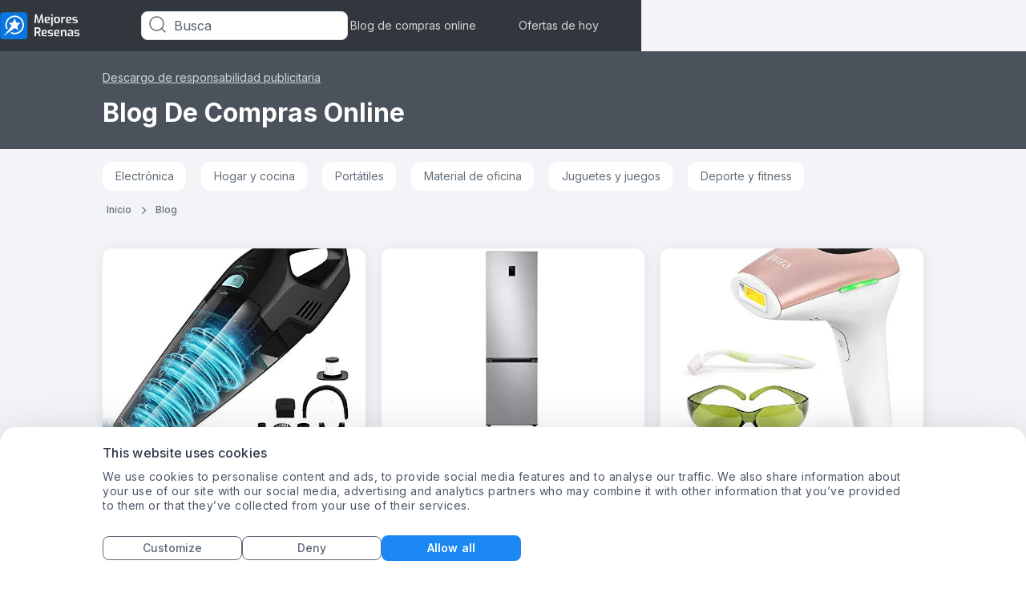

--- FILE ---
content_type: text/html; charset=utf-8
request_url: https://www.mejoresresenas.es/blog?page=9
body_size: 36760
content:
 <!DOCTYPE html><html lang="es"><head><meta name="viewport" content="width=device-width,initial-scale=1"> 
    <script>
        function getCookie(name) {
            const value = `; ${document.cookie}`;
            const parts = value.split(`; ${name}=`);
            if (parts.length === 2) return parts.pop().split(";").shift();
        }
    </script>

    
    <meta property="og:image" content="https://images.mejoresresenas.es/image/fetch/c_scale,f_auto/https://d1ttb1lnpo2lvz.cloudfront.net/77998421/group4/logo.png">

    
    <script>
        window.dataLayer = window.dataLayer || [];

        window.uetq = window.uetq || [];
        window.uetq.push('consent', 'default', {
            'ad_storage': 'denied'
        });

        function gtag() {
            dataLayer.push(arguments);
        }

        //default consent script
        gtag('consent', 'default', {
            ad_storage: 'denied',
            analytics_storage: 'denied',
            ad_user_data: 'denied',
            ad_personalization: 'denied',
        });
        //end default consent script

    </script>
    <!-- Google Tag Manager -->
    <script>(function (w, d, s, l, i) {
            w[l] = w[l] || [];
            w[l].push({
                'gtm.start':
                    new Date().getTime(), event: 'gtm.js'
            });
            var f = d.getElementsByTagName(s)[0],
                j = d.createElement(s), dl = l != 'dataLayer' ? '&l=' + l : '';
            j.async = true;
            j.src =
                'https://www.googletagmanager.com/gtm.js?id=' + i + dl;
            f.parentNode.insertBefore(j, f);
        })(window, document, 'script', 'dataLayer', 'GTM-M7JGZM9');</script>
    <!-- End Google Tag Manager -->
    
    
    <!-- Global site tag (gtag.js) - Google Analytics -->
    <script async src="https://www.googletagmanager.com/gtag/js?id=G-2H3RKM87L7"></script>
    <script>

        gtag('js', new Date());

        gtag('config', 'G-2H3RKM87L7');

        

        function gtag_report_conversion(params) {
            if (params) {
                var conversions = {
                    amazon: {type: "outbound", value: "AW-630823321/EpIbCNqUpfABEJmz5qwC"},
                    ebay: [{type: "outbound", value: "AW-630823321/Va3NCJmOoNEBEJmz5qwC"}, {
                        type: "outbound",
                        value: "AW-814322940/Z0UPCNCo7tgBEPyppoQD"
                    }],
                    kelkoogroup: [
                        {type: "ecpc", value: "AW-630823321/rO2RCOOpxdEBEJmz5qwC"},
                        {type: "ecpc", value: "AW-814322940/FrGZCPzettgBEPyppoQD"}
                    ]
                };
                var provider = params.provider.toLowerCase();
                var providerConversion = conversions[provider];
                if (providerConversion) {
                    if (!Array.isArray(providerConversion)) {
                        providerConversion = [providerConversion];
                    }
                    for (var pConversion of providerConversion) {
                        if (pConversion.type === "direct" || pConversion.type === "outbound") {
                            gtag('event', 'conversion', {
                                'send_to': pConversion.value
                            });
                        } else if (pConversion.type === "ecpc") {
                            var field = params.device === "desktop" ? params.estimatedCPC : params.estimatedMobileCPC;

                            gtag('event', 'conversion', {
                                'send_to': pConversion.value,
                                'value': field.amount,
                                'currency': field.currency
                            });
                        }
                    }
                }

            }
            return false;
        }

    </script>

    <script>
      handleImageError = function(imageElement) {
        const imgErrorText = document.querySelector(".image-error-text");
        const imgErrorTextClone = imgErrorText.cloneNode(true);
        imgErrorTextClone.innerHTML = imageElement.alt;
        imgErrorTextClone.setAttribute("title", imageElement.alt);
        if (imageElement.parentElement) {
          imageElement.parentElement.append(imgErrorTextClone);
        }
        imageElement.remove();
      };
    </script>

    <script>
        function reportConversion(params) {
            if (window.gtag_report_conversion) {
                window.gtag_report_conversion(params);
            }
            if (window.gtag_report_conversion2){ //created to test 2 pixels on the same domain
                window.gtag_report_conversion2(params);
            }
            if (window.bing_report_conversion) {
                window.bing_report_conversion(params);
            }

        }
        function lpvReportConversion(params) {
            reportConversion(params);
        }
    </script>

    <title>
        Ideas y consejos de compras | mejoresreseñas.es
    </title>

    <meta name="description" content="Ideas y consejos de compras | mejoresreseñas.es">

<link rel="preload" href="https://d1ttb1lnpo2lvz.cloudfront.net/1aa2c9d1/styles/auto-complete.min.css" as="style" onload="this.onload=null;this.rel='stylesheet'">
<link rel="preload" href="https://d1ttb1lnpo2lvz.cloudfront.net/1aa2c9d1/js/auto-complete.min.js" as="script">
<noscript><link rel="stylesheet" href="https://d1ttb1lnpo2lvz.cloudfront.net/1aa2c9d1/styles/auto-complete.min.css"></noscript>
<script src="https://d1ttb1lnpo2lvz.cloudfront.net/1aa2c9d1/js/auto-complete.min.js" ></script>

    <link rel="canonical" href="https://www.mejoresresenas.es/blog">

    <link rel="preconnect" href="https://consent.cookiebot.com" crossorigin>
    <link rel="preload" as="script" href="https://consent.cookiebot.com/uc.js" >
    <script id="Cookiebot" src="https://consent.cookiebot.com/uc.js" data-cbid="defe734a-707a-4679-ace4-bf07e9c8cec0" type = "text/javascript" async ></script>

    <link rel="icon" href="https://images.mejoresresenas.es/image/fetch/c_scale,f_auto/https%3A%2F%2Fd1ttb1lnpo2lvz.cloudfront.net%2F77998421%2Ffavicon.ico">
        <link rel="preload" href="https://d1ttb1lnpo2lvz.cloudfront.net/1aa2c9d1/fonts/inter.css" as="style" onload="this.onload=null;this.rel='stylesheet'">
        <noscript><link rel="stylesheet" href="https://d1ttb1lnpo2lvz.cloudfront.net/1aa2c9d1/fonts/inter.css"></noscript>
<link rel="stylesheet" href="https://d1ttb1lnpo2lvz.cloudfront.net/f2607314/slick.scss" /><style>.main-card,a{-webkit-tap-highlight-color:transparent}.open,.show-item{display:flex!important}.close{display:none!important}.break-word{word-break:break-word}.customStroke-pink-500{-webkit-text-stroke:1.5px #f81ce5;text-shadow:0 2px 7px rgba(255,91,207,0.45)}.customStroke-turquoise-600{-webkit-text-stroke:1.5px #00b8d9;text-shadow:0 2px 7px rgba(0,190,220,0.45)}.arrow-show-more:after{background-image:url(https://d1ttb1lnpo2lvz.cloudfront.net/73c1c553/img/arrow-show-more.svg);content:"";display:inline-block;height:5px;margin-left:10px;transform:rotate(-90deg);width:10px}.arrow-show-more:last-child:after{background-image:none;content:""}.arrow-top:before{border-color:transparent transparent #f2f4f7;border-style:solid;border-width:10px 8px;content:"";opacity:0;position:absolute;right:20px;top:-20px}.event~.autocomplete-suggestions{top:78px!important}.autocomplete-suggestions{background:#fff!important;border-bottom-left-radius:8px;border-bottom-right-radius:8px;position:fixed!important;top:43px!important}.autocomplete-suggestions b{color:#1b88f4!important}@media (min-width:640px){.autocomplete-suggestions{top:43px!important;transform:scale(0.999)}}@media (min-width:1024px){.autocomplete-suggestions{transform:scale(1)}}.autocomplete-suggestions .autocomplete-suggestion{color:#55626e;font-size:16px;font-weight:500;letter-spacing:0.2px;padding:5.5px 17px;text-transform:capitalize}.autocomplete-suggestions .autocomplete-suggestion:first-child{padding-top:21px}*,:after,:before{--tw-border-spacing-x:0;--tw-border-spacing-y:0;--tw-translate-x:0;--tw-translate-y:0;--tw-rotate:0;--tw-skew-x:0;--tw-skew-y:0;--tw-scale-x:1;--tw-scale-y:1;--tw-pan-x: ;--tw-pan-y: ;--tw-pinch-zoom: ;--tw-scroll-snap-strictness:proximity;--tw-gradient-from-position: ;--tw-gradient-via-position: ;--tw-gradient-to-position: ;--tw-ordinal: ;--tw-slashed-zero: ;--tw-numeric-figure: ;--tw-numeric-spacing: ;--tw-numeric-fraction: ;--tw-ring-inset: ;--tw-ring-offset-width:0px;--tw-ring-offset-color:#fff;--tw-ring-color:rgba(11,118,224,.5);--tw-ring-offset-shadow:0 0 #0000;--tw-ring-shadow:0 0 #0000;--tw-shadow:0 0 #0000;--tw-shadow-colored:0 0 #0000;--tw-blur: ;--tw-brightness: ;--tw-contrast: ;--tw-grayscale: ;--tw-hue-rotate: ;--tw-invert: ;--tw-saturate: ;--tw-sepia: ;--tw-drop-shadow: ;--tw-backdrop-blur: ;--tw-backdrop-brightness: ;--tw-backdrop-contrast: ;--tw-backdrop-grayscale: ;--tw-backdrop-hue-rotate: ;--tw-backdrop-invert: ;--tw-backdrop-opacity: ;--tw-backdrop-saturate: ;--tw-backdrop-sepia: ;--tw-contain-size: ;--tw-contain-layout: ;--tw-contain-paint: ;--tw-contain-style: }::backdrop{--tw-border-spacing-x:0;--tw-border-spacing-y:0;--tw-translate-x:0;--tw-translate-y:0;--tw-rotate:0;--tw-skew-x:0;--tw-skew-y:0;--tw-scale-x:1;--tw-scale-y:1;--tw-pan-x: ;--tw-pan-y: ;--tw-pinch-zoom: ;--tw-scroll-snap-strictness:proximity;--tw-gradient-from-position: ;--tw-gradient-via-position: ;--tw-gradient-to-position: ;--tw-ordinal: ;--tw-slashed-zero: ;--tw-numeric-figure: ;--tw-numeric-spacing: ;--tw-numeric-fraction: ;--tw-ring-inset: ;--tw-ring-offset-width:0px;--tw-ring-offset-color:#fff;--tw-ring-color:rgba(11,118,224,.5);--tw-ring-offset-shadow:0 0 #0000;--tw-ring-shadow:0 0 #0000;--tw-shadow:0 0 #0000;--tw-shadow-colored:0 0 #0000;--tw-blur: ;--tw-brightness: ;--tw-contrast: ;--tw-grayscale: ;--tw-hue-rotate: ;--tw-invert: ;--tw-saturate: ;--tw-sepia: ;--tw-drop-shadow: ;--tw-backdrop-blur: ;--tw-backdrop-brightness: ;--tw-backdrop-contrast: ;--tw-backdrop-grayscale: ;--tw-backdrop-hue-rotate: ;--tw-backdrop-invert: ;--tw-backdrop-opacity: ;--tw-backdrop-saturate: ;--tw-backdrop-sepia: ;--tw-contain-size: ;--tw-contain-layout: ;--tw-contain-paint: ;--tw-contain-style: }/*! tailwindcss v3.4.19 | MIT License | https://tailwindcss.com*/*,:after,:before{border:0 solid #e1e4e6;box-sizing:border-box}:after,:before{--tw-content:""}:host,html{-webkit-text-size-adjust:100%;font-feature-settings:normal;-webkit-tap-highlight-color:transparent;font-family:ui-sans-serif,system-ui,sans-serif,Apple Color Emoji,Segoe UI Emoji,Segoe UI Symbol,Noto Color Emoji;font-variation-settings:normal;line-height:1.5;-moz-tab-size:4;-o-tab-size:4;tab-size:4}body{line-height:inherit;margin:0}hr{border-top-width:1px;color:inherit;height:0}abbr:where([title]){-webkit-text-decoration:underline dotted;text-decoration:underline dotted}h1,h2,h3,h4,h5,h6{font-size:inherit;font-weight:inherit}a{color:inherit;text-decoration:inherit}b,strong{font-weight:bolder}code,kbd,pre,samp{font-feature-settings:normal;font-family:ui-monospace,SFMono-Regular,Menlo,Monaco,Consolas,Liberation Mono,Courier New,monospace;font-size:1em;font-variation-settings:normal}small{font-size:80%}sub,sup{font-size:75%;line-height:0;position:relative;vertical-align:baseline}sub{bottom:-0.25em}sup{top:-0.5em}table{border-collapse:collapse;border-color:inherit;text-indent:0}button,input,optgroup,select,textarea{font-feature-settings:inherit;color:inherit;font-family:inherit;font-size:100%;font-variation-settings:inherit;font-weight:inherit;letter-spacing:inherit;line-height:inherit;margin:0;padding:0}button,select{text-transform:none}button,input:where([type=button]),input:where([type=reset]),input:where([type=submit]){-webkit-appearance:button;background-color:transparent;background-image:none}:-moz-focusring{outline:auto}:-moz-ui-invalid{box-shadow:none}progress{vertical-align:baseline}::-webkit-inner-spin-button,::-webkit-outer-spin-button{height:auto}[type=search]{-webkit-appearance:textfield;outline-offset:-2px}::-webkit-search-decoration{-webkit-appearance:none}::-webkit-file-upload-button{-webkit-appearance:button;font:inherit}summary{display:list-item}blockquote,dd,dl,figure,h1,h2,h3,h4,h5,h6,hr,p,pre{margin:0}fieldset{margin:0}fieldset,legend{padding:0}menu,ol,ul{list-style:none;margin:0;padding:0}dialog{padding:0}textarea{resize:vertical}input::-moz-placeholder,textarea::-moz-placeholder{color:#b6bdc4;opacity:1}input::placeholder,textarea::placeholder{color:#b6bdc4;opacity:1}[role=button],button{cursor:pointer}:disabled{cursor:default}audio,canvas,embed,iframe,img,object,svg,video{display:block;vertical-align:middle}img,video{height:auto;max-width:100%}[hidden]:where(:not([hidden=until-found])){display:none}html{font-family:Inter,sans-serif;line-height:1rem}.is-open:before{position:relative;top:3px;transform:rotate(45deg) translate(1px,3.5px)}.is-open:after{transform:rotate(-45deg) translate(-1px,-2px)}.is-open span{display:none}.rotate{transform:rotate(180deg)}h1{font-size:1.5rem;line-height:2rem}h1,h2{font-weight:700}h2{font-size:1.25rem;line-height:1.25rem}h3{font-size:1.125rem}h3,h4{font-weight:700;line-height:1.5rem}h4{font-size:1rem}h5{font-size:0.875rem;font-weight:700;line-height:1.25rem}.sub1{font-size:1rem;font-weight:600;line-height:1.5rem}.sub2{font-size:0.875rem;font-weight:600;line-height:1.25rem}.mini1{font-size:1rem;font-weight:500;line-height:1.5rem}.mini2{font-size:0.875rem;font-weight:500;line-height:1.25rem}.body1{font-size:1rem;font-weight:400;line-height:1.5rem}.body2{font-size:0.875rem;font-weight:400;line-height:1.25rem}.body3{font-size:0.75rem;font-weight:400;line-height:1rem}@media (min-width:640px){h1{font-size:2rem;line-height:2.75rem}h1,h2{font-weight:700}h2{font-size:1.5rem;line-height:2rem}h3{font-size:1.25rem;font-weight:700;line-height:1.75rem}h4{font-size:1.125rem}h4,h5{font-weight:700;line-height:1.5rem}h5{font-size:1rem}}@media (min-width:1024px){h1{font-size:3rem;line-height:3.75rem}h1,h2{font-weight:700}h2{font-size:2rem;line-height:2.75rem}h3{font-size:1.5rem;line-height:2rem}h3,h4{font-weight:700}h4{font-size:1.25rem;line-height:1.75rem}h5{font-size:1.125rem;font-weight:700;line-height:1.5rem}.body3{font-size:0.875rem;font-weight:400;line-height:1.25rem}}.f10l{font-weight:300}.f10l,.f10m{font-family:Inter,sans-serif;font-size:10px;line-height:16px}.f10m{font-weight:500}.f10s{font-weight:600}.f10b,.f10s{font-family:Inter,sans-serif;font-size:10px;line-height:16px}.f10b{font-weight:700}.f12l{font-weight:300}.f12l,.f12s{font-family:Inter,sans-serif;font-size:12px;line-height:16px}.f12s{font-weight:600}.f12b{font-family:Inter,sans-serif;font-size:12px;font-weight:700;line-height:16px}.f14l{font-weight:300}.f14l,.f14m{font-family:Inter,sans-serif;font-size:14px;line-height:20px}.f14m{font-weight:500}.f14b{font-family:Inter,sans-serif;font-size:14px;font-weight:700;line-height:20px}.f18r{font-weight:400}.f18m,.f18r{font-family:Inter,sans-serif;font-size:18px;line-height:28px}.f18m{font-weight:500}.f18s{font-size:18px}.f18s,.f20s{font-family:Inter,sans-serif;font-weight:600;line-height:28px}.f20s{font-size:20px}.f24s{font-size:24px}.f24s,.f26s{font-family:Inter,sans-serif;font-weight:600;line-height:28px}.f26s{font-size:26px}.f28s{font-size:28px;font-weight:600;line-height:32px}.f28s,.f32xb{font-family:Inter,sans-serif}.f32xb{font-size:32px;font-weight:800;line-height:40px}.f36b{font-family:Inter,sans-serif;font-size:36px;font-weight:700;line-height:140%}.f42s{font-size:42px;font-weight:600}.f42s,.f44xb{font-family:Inter,sans-serif;line-height:110%}.f44xb{font-size:44px;font-weight:800}.f10r{font-size:10px}.f10r,.f12r{font-family:Inter,sans-serif;font-weight:400;line-height:16px}.f12r{font-size:12px}.f14r{font-family:Inter,sans-serif;font-size:14px;font-weight:400;line-height:20px}.f14s{line-height:16px}.f16r{font-weight:400}.f16r,.f16s{font-family:Inter,sans-serif;font-size:16px;line-height:24px}.f16s{font-weight:600}.f16m{font-weight:500}.f16b,.f16m{font-family:Inter,sans-serif;font-size:16px;line-height:24px}.f16b{font-weight:700}.f12m{font-size:12px;font-weight:500;line-height:16px}.f12m,.f14s{font-family:Inter,sans-serif}.f14s{font-size:14px;font-weight:600;line-height:20px}.f18b{font-size:18px}.f18b,.f20b{font-family:Inter,sans-serif;font-weight:700;line-height:28px}.f20b{font-size:20px}.f24b{font-size:24px;line-height:28px}.f24b,.f28b{font-family:Inter,sans-serif;font-weight:700}.f28b{font-size:28px;line-height:32px}.f32b{font-family:Inter,sans-serif;font-size:32px;font-weight:700;line-height:40px}.badge-polygon-left-choice{clip-path:polygon(100%0,100% 100%,0 100%,0 100%,10%0)}.badge-polygon-left-value{clip-path:polygon(100%0,100% 100%,0 100%,0 100%,8%0)}.badge-polygon-right{clip-path:polygon(100%0,70% 100%,0 150%,0 100%,0 0)}.container{width:100%}@media (min-width:640px){.container{max-width:640px}}@media (min-width:768px){.container{max-width:768px}}@media (min-width:1024px){.container{max-width:1024px}}@media (min-width:1280px){.container{max-width:1280px}}@media (min-width:1536px){.container{max-width:1536px}}.visible{visibility:visible}.static{position:static}.fixed{position:fixed}.absolute{position:absolute}.relative{position:relative}.sticky{position:sticky}.inset-0{inset:0}.inset-x-32{left:2rem;right:2rem}.-bottom-10{bottom:-0.625rem}.-bottom-12{bottom:-0.75rem}.-bottom-13{bottom:-0.8125rem}.-bottom-16{bottom:-1rem}.-bottom-20{bottom:-1.25rem}.-bottom-22{bottom:-1.375rem}.-bottom-32{bottom:-2rem}.-bottom-35{bottom:-2.1875rem}.-bottom-38{bottom:-2.375rem}.-bottom-7{bottom:-0.4375rem}.-left-118{left:-7.375rem}.-left-12{left:-0.75rem}.-left-13{left:-0.8125rem}.-left-16{left:-1rem}.-left-20{left:-1.25rem}.-left-25{left:-1.5625rem}.-left-294{left:-18.375rem}.-left-326{left:-20.375rem}.-left-51{left:-3.1875rem}.-left-6{left:-0.375rem}.-right-10{right:-0.625rem}.-right-100{right:-6.25rem}.-right-12{right:-0.75rem}.-right-16{right:-1rem}.-right-17{right:-1.0625rem}.-right-18{right:-1.125rem}.-right-19{right:-1.1875rem}.-right-24{right:-1.5rem}.-right-3{right:-0.1875rem}.-right-30{right:-1.875rem}.-right-32{right:-2rem}.-right-33{right:-2.0625rem}.-right-35{right:-2.1875rem}.-right-51{right:-3.1875rem}.-right-53{right:-3.3125rem}.-right-64{right:-4rem}.-right-75{right:-4.6875rem}.-right-90{right:-5.625rem}.-top-10{top:-0.625rem}.-top-11{top:-0.6875rem}.-top-13{top:-0.8125rem}.-top-15{top:-0.9375rem}.-top-16{top:-1rem}.-top-18{top:-1.125rem}.-top-19{top:-1.1875rem}.-top-20{top:-1.25rem}.-top-21{top:-1.3125rem}.-top-219{top:-13.6875rem}.-top-5{top:-0.3125rem}.-top-8{top:-0.5rem}.bottom-0{bottom:0}.bottom-12{bottom:0.75rem}.bottom-120{bottom:7.5rem}.bottom-18{bottom:1.125rem}.bottom-30{bottom:1.875rem}.bottom-auto{bottom:auto}.left-0{left:0}.left-1\/2{left:50%}.left-140{left:8.75rem}.left-20{left:1.25rem}.left-24{left:1.5rem}.left-27{left:1.6875rem}.left-44{left:2.75rem}.left-9{left:0.5625rem}.left-91{left:5.6875rem}.right-0{right:0}.right-10{right:0.625rem}.right-12{right:0.75rem}.right-14{right:0.875rem}.right-16{right:1rem}.right-18{right:1.125rem}.right-20{right:1.25rem}.right-24{right:1.5rem}.right-28{right:1.75rem}.right-3{right:0.1875rem}.right-30{right:1.875rem}.right-40{right:2.5rem}.right-7{right:0.4375rem}.right-8{right:0.5rem}.right-9{right:0.5625rem}.top-0{top:0}.top-1\/2{top:50%}.top-10{top:0.625rem}.top-12{top:0.75rem}.top-130{top:8.125rem}.top-14{top:0.875rem}.top-144{top:9rem}.top-15{top:0.9375rem}.top-16{top:1rem}.top-177{top:11.0625rem}.top-18{top:1.125rem}.top-190{top:11.875rem}.top-20{top:1.25rem}.top-24{top:1.5rem}.top-28{top:1.75rem}.top-30{top:1.875rem}.top-32{top:2rem}.top-45{top:2.8125rem}.top-5{top:0.3125rem}.top-50{top:3.125rem}.top-55{top:3.4375rem}.top-60{top:3.75rem}.top-65{top:4.0625rem}.top-66{top:4.125rem}.top-8{top:0.5rem}.top-915{top:57.1875rem}.top-auto{top:auto}.top-full{top:100%}.-z-1{z-index:-1}.z-0{z-index:0}.z-1{z-index:1}.z-10{z-index:10}.z-100{z-index:100}.z-2{z-index:2}.z-21{z-index:21}.z-22{z-index:22}.z-30{z-index:30}.z-99{z-index:99}.z-999{z-index:999}.z-\[10000\]{z-index:10000}.order-2{order:2}.order-3{order:3}.col-span-full{grid-column:1/-1}.col-start-1{grid-column-start:1}.col-start-2{grid-column-start:2}.col-start-3{grid-column-start:3}.col-end-2{grid-column-end:2}.col-end-3{grid-column-end:3}.col-end-4{grid-column-end:4}.row-span-3{grid-row:span 3/span 3}.row-span-full{grid-row:1/-1}.row-start-1{grid-row-start:1}.row-start-3{grid-row-start:3}.row-end-2{grid-row-end:2}.row-end-4{grid-row-end:4}.m-auto{margin:auto}.-mx-12{margin-left:-0.75rem;margin-right:-0.75rem}.-mx-20{margin-left:-1.25rem;margin-right:-1.25rem}.mx-0{margin-left:0;margin-right:0}.mx-10{margin-left:0.625rem;margin-right:0.625rem}.mx-5{margin-left:0.3125rem;margin-right:0.3125rem}.mx-53{margin-left:3.3125rem;margin-right:3.3125rem}.mx-8{margin-left:0.5rem;margin-right:0.5rem}.mx-80{margin-left:5rem;margin-right:5rem}.mx-auto{margin-left:auto;margin-right:auto}.my-0{margin-bottom:0;margin-top:0}.my-24{margin-bottom:1.5rem;margin-top:1.5rem}.my-28{margin-bottom:1.75rem;margin-top:1.75rem}.my-32{margin-bottom:2rem;margin-top:2rem}.my-6{margin-bottom:0.375rem;margin-top:0.375rem}.my-80{margin-bottom:5rem;margin-top:5rem}.my-auto{margin-bottom:auto;margin-top:auto}.-ml-3{margin-left:-0.1875rem}.-ml-4{margin-left:-0.25rem}.-ml-7{margin-left:-0.4375rem}.-mr-16{margin-right:-1rem}.-mt-10{margin-top:-0.625rem}.-mt-16{margin-top:-1rem}.-mt-2{margin-top:-0.125rem}.-mt-8{margin-top:-0.5rem}.mb-0{margin-bottom:0}.mb-1{margin-bottom:0.0625rem}.mb-100{margin-bottom:6.25rem}.mb-12{margin-bottom:0.75rem}.mb-15{margin-bottom:0.9375rem}.mb-16{margin-bottom:1rem}.mb-17{margin-bottom:1.0625rem}.mb-2{margin-bottom:0.125rem}.mb-20{margin-bottom:1.25rem}.mb-22\.5{margin-bottom:1.40625rem}.mb-24{margin-bottom:1.5rem}.mb-29{margin-bottom:1.8125rem}.mb-32{margin-bottom:2rem}.mb-4{margin-bottom:0.25rem}.mb-40{margin-bottom:2.5rem}.mb-6{margin-bottom:0.375rem}.mb-64{margin-bottom:4rem}.mb-8{margin-bottom:0.5rem}.mb-80{margin-bottom:5rem}.ml-0{margin-left:0}.ml-10{margin-left:0.625rem}.ml-12{margin-left:0.75rem}.ml-16{margin-left:1rem}.ml-175{margin-left:10.9375rem}.ml-2{margin-left:0.125rem}.ml-20{margin-left:1.25rem}.ml-4{margin-left:0.25rem}.ml-8{margin-left:0.5rem}.ml-auto{margin-left:auto}.mr-0{margin-right:0}.mr-10{margin-right:0.625rem}.mr-16{margin-right:1rem}.mr-16\.5{margin-right:1.03125rem}.mr-19{margin-right:1.1875rem}.mr-2{margin-right:0.125rem}.mr-4{margin-right:0.25rem}.mr-5{margin-right:0.3125rem}.mr-53{margin-right:3.3125rem}.mr-6{margin-right:0.375rem}.mr-60{margin-right:3.75rem}.mr-8{margin-right:0.5rem}.mr-80{margin-right:5rem}.mr-auto{margin-right:auto}.mt-0{margin-top:0}.mt-1{margin-top:0.0625rem}.mt-10{margin-top:0.625rem}.mt-100{margin-top:6.25rem}.mt-105{margin-top:6.5625rem}.mt-12{margin-top:0.75rem}.mt-13{margin-top:0.8125rem}.mt-14{margin-top:0.875rem}.mt-14\.5{margin-top:0.90625rem}.mt-16{margin-top:1rem}.mt-2{margin-top:0.125rem}.mt-20{margin-top:1.25rem}.mt-24{margin-top:1.5rem}.mt-32{margin-top:2rem}.mt-4{margin-top:0.25rem}.mt-40{margin-top:2.5rem}.mt-44{margin-top:2.75rem}.mt-48{margin-top:3rem}.mt-5{margin-top:0.3125rem}.mt-50{margin-top:3.125rem}.mt-6{margin-top:0.375rem}.mt-60{margin-top:3.75rem}.mt-8{margin-top:0.5rem}.mt-80{margin-top:5rem}.mt-9{margin-top:0.5625rem}.mt-auto{margin-top:auto}.line-clamp-1{-webkit-line-clamp:1}.line-clamp-1,.line-clamp-2{-webkit-box-orient:vertical;display:-webkit-box;overflow:hidden}.line-clamp-2{-webkit-line-clamp:2}.block{display:block}.inline-block{display:inline-block}.inline{display:inline}.flex{display:flex}.table{display:table}.grid{display:grid}.contents{display:contents}.hidden{display:none}.h-0{height:0}.h-100{height:6.25rem}.h-108{height:6.75rem}.h-110{height:6.875rem}.h-114{height:7.125rem}.h-12{height:0.75rem}.h-120{height:7.5rem}.h-122{height:7.625rem}.h-124{height:7.75rem}.h-125{height:7.8125rem}.h-132{height:8.25rem}.h-14{height:0.875rem}.h-140{height:8.75rem}.h-158{height:9.875rem}.h-16{height:1rem}.h-160{height:10rem}.h-166{height:10.375rem}.h-168{height:10.5rem}.h-173{height:10.8125rem}.h-176{height:11rem}.h-18{height:1.125rem}.h-180{height:11.25rem}.h-188{height:11.75rem}.h-196{height:12.25rem}.h-20{height:1.25rem}.h-22{height:1.375rem}.h-220{height:13.75rem}.h-226{height:14.125rem}.h-24{height:1.5rem}.h-240{height:15rem}.h-25{height:1.5625rem}.h-26{height:1.625rem}.h-276{height:17.25rem}.h-28{height:1.75rem}.h-3\/4{height:75%}.h-30{height:1.875rem}.h-32{height:2rem}.h-34{height:2.125rem}.h-36{height:2.25rem}.h-376{height:23.5rem}.h-4{height:0.25rem}.h-40{height:2.5rem}.h-430{height:26.875rem}.h-45{height:2.8125rem}.h-46{height:2.875rem}.h-48{height:3rem}.h-480{height:30rem}.h-50{height:3.125rem}.h-59{height:3.6875rem}.h-60{height:3.75rem}.h-64{height:4rem}.h-654{height:40.875rem}.h-68{height:4.25rem}.h-71{height:4.4375rem}.h-72{height:4.5rem}.h-76{height:4.75rem}.h-8{height:0.5rem}.h-80{height:5rem}.h-82{height:5.125rem}.h-\[126px\]{height:126px}.h-auto{height:auto}.h-fit{height:-moz-fit-content;height:fit-content}.h-full{height:100%}.h-screen{height:100vh}.max-h-100{max-height:6.25rem}.max-h-110{max-height:110px}.max-h-120{max-height:120px}.max-h-122{max-height:7.625rem}.max-h-128{max-height:8rem}.max-h-140{max-height:140px}.max-h-16{max-height:16px}.max-h-160{max-height:10rem}.max-h-172{max-height:10.75rem}.max-h-188{max-height:11.75rem}.max-h-210{max-height:13.125rem}.max-h-24{max-height:1.5rem}.max-h-25{max-height:1.5625rem}.max-h-28{max-height:28px}.max-h-29{max-height:29px}.max-h-32{max-height:32px}.max-h-320{max-height:320px}.max-h-34{max-height:34px}.max-h-524{max-height:32.75rem}.max-h-540{max-height:540px}.max-h-55{max-height:3.4375rem}.max-h-full{max-height:100%}.min-h-120{min-height:120px}.min-h-124{min-height:124px}.min-h-140{min-height:140px}.min-h-16{min-height:16px}.min-h-164{min-height:164px}.min-h-196{min-height:196px}.min-h-20{min-height:20px}.min-h-22{min-height:22px}.min-h-24{min-height:24px}.min-h-240{min-height:240px}.min-h-340{min-height:340px}.min-h-354{min-height:354px}.min-h-40{min-height:40px}.min-h-48{min-height:48px}.min-h-50{min-height:50px}.min-h-52{min-height:52px}.min-h-60{min-height:60px}.min-h-77{min-height:77px}.min-h-95{min-height:95px}.min-h-full{min-height:100%}.w-1\/2{width:50%}.w-100{width:6.25rem}.w-100\%{width:100%}.w-108{width:6.75rem}.w-110{width:6.875rem}.w-112{width:7rem}.w-114{width:7.125rem}.w-115{width:7.1875rem}.w-116{width:7.25rem}.w-12{width:0.75rem}.w-120{width:7.5rem}.w-132{width:8.25rem}.w-140{width:8.75rem}.w-144{width:9rem}.w-150{width:9.375rem}.w-155{width:9.6875rem}.w-158{width:9.875rem}.w-16{width:1rem}.w-160{width:10rem}.w-168{width:10.5rem}.w-176{width:11rem}.w-18{width:1.125rem}.w-180{width:11.25rem}.w-184{width:11.5rem}.w-196{width:12.25rem}.w-2{width:0.125rem}.w-20{width:1.25rem}.w-200{width:12.5rem}.w-24{width:1.5rem}.w-240{width:15rem}.w-244{width:15.25rem}.w-245{width:15.3125rem}.w-27{width:1.6875rem}.w-276{width:17.25rem}.w-28{width:1.75rem}.w-280{width:17.5rem}.w-300{width:18.75rem}.w-304{width:19rem}.w-305{width:19.0625rem}.w-314{width:19.625rem}.w-32{width:2rem}.w-330{width:20.625rem}.w-336{width:21rem}.w-34{width:2.125rem}.w-350{width:21.875rem}.w-36{width:2.25rem}.w-360{width:22.5rem}.w-380{width:23.75rem}.w-4\/5{width:80%}.w-40{width:2.5rem}.w-42{width:2.625rem}.w-47{width:2.9375rem}.w-48{width:3rem}.w-50{width:3.125rem}.w-500{width:31.25rem}.w-53{width:3.3125rem}.w-53\%{width:53%}.w-55{width:3.4375rem}.w-59{width:3.6875rem}.w-60{width:3.75rem}.w-64{width:4rem}.w-654{width:40.875rem}.w-66{width:4.125rem}.w-68{width:4.25rem}.w-70{width:4.375rem}.w-70\%{width:70%}.w-72{width:4.5rem}.w-730{width:45.625rem}.w-736{width:46rem}.w-75{width:4.6875rem}.w-76{width:4.75rem}.w-8{width:0.5rem}.w-804{width:50.25rem}.w-86{width:5.375rem}.w-89{width:5.5625rem}.w-89\%{width:89%}.w-93{width:5.8125rem}.w-95{width:5.9375rem}.w-\[calc\(100\%-_112px\)\]{width:calc(100% - 112px)}.w-\[calc\(100\%-_144px\)\]{width:calc(100% - 144px)}.w-\[calc\(100\%_-_115px\)\]{width:calc(100% - 115px)}.w-auto{width:auto}.w-fit{width:-moz-fit-content;width:fit-content}.w-full{width:100%}.w-max{width:-moz-max-content;width:max-content}.w-min{width:-moz-min-content;width:min-content}.w-screen{width:100vw}.min-w-110{min-width:110px}.min-w-137{min-width:137px}.min-w-188{min-width:188px}.min-w-20{min-width:20px}.min-w-200{min-width:200px}.min-w-33{min-width:33px}.min-w-35{min-width:35px}.min-w-65{min-width:65px}.min-w-97{min-width:97px}.max-w-10{max-width:10px}.max-w-1024{max-width:1024px}.max-w-111{max-width:111px}.max-w-112{max-width:112px}.max-w-120{max-width:120px}.max-w-128{max-width:128px}.max-w-140{max-width:140px}.max-w-150{max-width:150px}.max-w-152{max-width:152px}.max-w-16{max-width:16px}.max-w-160{max-width:160px}.max-w-170{max-width:170px}.max-w-180{max-width:180px}.max-w-190{max-width:190px}.max-w-20{max-width:20px}.max-w-200{max-width:200px}.max-w-210{max-width:210px}.max-w-215{max-width:215px}.max-w-220{max-width:220px}.max-w-250{max-width:250px}.max-w-28{max-width:28px}.max-w-280{max-width:280px}.max-w-290{max-width:290px}.max-w-300{max-width:300px}.max-w-340{max-width:340px}.max-w-50{max-width:50px}.max-w-50\%{max-width:50%}.max-w-52{max-width:52px}.max-w-72{max-width:72px}.max-w-762{max-width:762px}.max-w-790{max-width:790px}.max-w-80{max-width:80px}.max-w-80\%{max-width:80%}.max-w-800{max-width:800px}.max-w-90{max-width:90px}.max-w-93{max-width:93px}.max-w-97{max-width:97px}.max-w-full{max-width:100%}.max-w-max{max-width:-moz-max-content;max-width:max-content}.flex-shrink-0{flex-shrink:0}.flex-grow,.grow{flex-grow:1}.table-auto{table-layout:auto}.-translate-x-1\/2{--tw-translate-x:-50%}.-translate-x-1\/2,.-translate-y-1\/2{transform:translate(var(--tw-translate-x),var(--tw-translate-y)) rotate(var(--tw-rotate)) skewX(var(--tw-skew-x)) skewY(var(--tw-skew-y)) scaleX(var(--tw-scale-x)) scaleY(var(--tw-scale-y))}.-translate-y-1\/2{--tw-translate-y:-50%}.-rotate-40{--tw-rotate:-40deg}.-rotate-40,.-rotate-\[16deg\]{transform:translate(var(--tw-translate-x),var(--tw-translate-y)) rotate(var(--tw-rotate)) skewX(var(--tw-skew-x)) skewY(var(--tw-skew-y)) scaleX(var(--tw-scale-x)) scaleY(var(--tw-scale-y))}.-rotate-\[16deg\]{--tw-rotate:-16deg}.rotate-180{--tw-rotate:180deg}.rotate-180,.scale-x-\[-1\]{transform:translate(var(--tw-translate-x),var(--tw-translate-y)) rotate(var(--tw-rotate)) skewX(var(--tw-skew-x)) skewY(var(--tw-skew-y)) scaleX(var(--tw-scale-x)) scaleY(var(--tw-scale-y))}.scale-x-\[-1\]{--tw-scale-x:-1}.transform{transform:translate(var(--tw-translate-x),var(--tw-translate-y)) rotate(var(--tw-rotate)) skewX(var(--tw-skew-x)) skewY(var(--tw-skew-y)) scaleX(var(--tw-scale-x)) scaleY(var(--tw-scale-y))}.cursor-pointer{cursor:pointer}.resize-none{resize:none}.resize{resize:both}.list-inside{list-style-position:inside}.list-decimal{list-style-type:decimal}.list-disc{list-style-type:disc}.grid-cols-1{grid-template-columns:repeat(1,minmax(0,1fr))}.grid-cols-2{grid-template-columns:repeat(2,minmax(0,1fr))}.grid-cols-4{grid-template-columns:repeat(4,minmax(0,1fr))}.grid-cols-\[148px_1fr\]{grid-template-columns:148px 1fr}.grid-cols-\[repeat\(3\,32px\)\]{grid-template-columns:repeat(3,32px)}.grid-cols-blog,.grid-cols-categories{grid-template-columns:repeat(1,100%)}.grid-cols-header-mobile{grid-template-columns:30px 1fr 40px}.grid-cols-list-highlights-mobile{grid-template-columns:1fr 1fr}.grid-cols-main-head{grid-template-columns:2fr 0fr 130px}.grid-rows-\[200px\]{grid-template-rows:200px}.grid-rows-\[220px\]{grid-template-rows:220px}.grid-rows-\[minmax\(100px\,172px\)\,_auto\,_auto\]{grid-template-rows:minmax(100px,172px) auto auto}.grid-rows-\[minmax\(100px\,176px\)\,_auto\,_auto\]{grid-template-rows:minmax(100px,176px) auto auto}.flex-row{flex-direction:row}.flex-row-reverse{flex-direction:row-reverse}.flex-col{flex-direction:column}.flex-wrap{flex-wrap:wrap}.place-items-start{place-items:start}.place-items-center{place-items:center}.items-start{align-items:flex-start}.items-end{align-items:flex-end}.items-center{align-items:center}.items-baseline{align-items:baseline}.justify-start{justify-content:flex-start}.justify-end{justify-content:flex-end}.justify-center{justify-content:center}.justify-between{justify-content:space-between}.justify-around{justify-content:space-around}.gap-12{gap:0.75rem}.gap-16{gap:1rem}.gap-18{gap:1.125rem}.gap-19{gap:1.1875rem}.gap-2{gap:0.125rem}.gap-20{gap:1.25rem}.gap-21{gap:1.3125rem}.gap-24{gap:1.5rem}.gap-28{gap:1.75rem}.gap-35{gap:2.1875rem}.gap-4{gap:0.25rem}.gap-40{gap:2.5rem}.gap-44{gap:2.75rem}.gap-5{gap:0.3125rem}.gap-50{gap:3.125rem}.gap-8{gap:0.5rem}.gap-x-10{-moz-column-gap:0.625rem;column-gap:0.625rem}.gap-x-12{-moz-column-gap:0.75rem;column-gap:0.75rem}.gap-x-16{-moz-column-gap:1rem;column-gap:1rem}.gap-x-20{-moz-column-gap:1.25rem;column-gap:1.25rem}.gap-x-24{-moz-column-gap:1.5rem;column-gap:1.5rem}.gap-x-5{-moz-column-gap:0.3125rem;column-gap:0.3125rem}.gap-x-8{-moz-column-gap:0.5rem;column-gap:0.5rem}.gap-y-12{row-gap:0.75rem}.gap-y-16{row-gap:1rem}.gap-y-20{row-gap:1.25rem}.gap-y-24{row-gap:1.5rem}.gap-y-28{row-gap:1.75rem}.gap-y-4{row-gap:0.25rem}.space-x-8>:not([hidden])~:not([hidden]){--tw-space-x-reverse:0;margin-left:calc(0.5rem*(1 - var(--tw-space-x-reverse)));margin-right:calc(0.5rem*var(--tw-space-x-reverse))}.self-start{align-self:flex-start}.self-end{align-self:flex-end}.self-stretch{align-self:stretch}.self-baseline{align-self:baseline}.overflow-hidden{overflow:hidden}.overflow-x-hidden{overflow-x:hidden}.overflow-x-scroll{overflow-x:scroll}.overflow-y-scroll{overflow-y:scroll}.truncate{overflow:hidden;text-overflow:ellipsis;white-space:nowrap}.whitespace-normal{white-space:normal}.whitespace-nowrap{white-space:nowrap}.whitespace-pre-line{white-space:pre-line}.text-nowrap{text-wrap:nowrap}.rounded{border-radius:0.25rem}.rounded-10{border-radius:10px}.rounded-12{border-radius:12px}.rounded-20{border-radius:20px}.rounded-24{border-radius:24px}.rounded-4{border-radius:4px}.rounded-6{border-radius:6px}.rounded-8{border-radius:8px}.rounded-9{border-radius:9px}.rounded-full{border-radius:9999px}.rounded-none{border-radius:0}.rounded-l-32{border-bottom-left-radius:32px;border-top-left-radius:32px}.rounded-r-32{border-bottom-right-radius:32px;border-top-right-radius:32px}.rounded-t-12{border-top-left-radius:12px;border-top-right-radius:12px}.rounded-bl-10{border-bottom-left-radius:10px}.rounded-bl-12{border-bottom-left-radius:12px}.rounded-bl-20{border-bottom-left-radius:20px}.rounded-bl-none{border-bottom-left-radius:0}.rounded-br-12{border-bottom-right-radius:12px}.rounded-br-20{border-bottom-right-radius:20px}.rounded-br-8{border-bottom-right-radius:8px}.rounded-br-none{border-bottom-right-radius:0}.rounded-tl-10{border-top-left-radius:10px}.rounded-tl-12{border-top-left-radius:12px}.rounded-tl-16{border-top-left-radius:16px}.rounded-tl-20{border-top-left-radius:20px}.rounded-tl-none{border-top-left-radius:0}.rounded-tr-12{border-top-right-radius:12px}.rounded-tr-20{border-top-right-radius:20px}.rounded-tr-8{border-top-right-radius:8px}.rounded-tr-none{border-top-right-radius:0}.border{border-width:1px}.border-0{border-width:0}.border-1{border-width:1px}.border-y-1{border-top-width:1px}.border-b,.border-b-1,.border-y-1{border-bottom-width:1px}.border-b-2{border-bottom-width:2px}.border-b-3{border-bottom-width:3px}.border-b-5{border-bottom-width:5px}.border-r-1{border-right-width:1px}.border-t-1{border-top-width:1px}.border-dashed{border-style:dashed}.border-\[\#0783F4\]{--tw-border-opacity:1;border-color:rgb(7,131,244,var(--tw-border-opacity, 1))}.border-\[\#095EB3\]{--tw-border-opacity:1;border-color:rgb(9,94,179,var(--tw-border-opacity, 1))}.border-\[\#EE4F33\]{--tw-border-opacity:1;border-color:rgb(238,79,51,var(--tw-border-opacity, 1))}.border-\[\#F7C748\]{--tw-border-opacity:1;border-color:rgb(247,199,72,var(--tw-border-opacity, 1))}.border-\[\#F8567F\]{--tw-border-opacity:1;border-color:rgb(248,86,127,var(--tw-border-opacity, 1))}.border-\[\#FE40D8\]{--tw-border-opacity:1;border-color:rgb(254,64,216,var(--tw-border-opacity, 1))}.border-\[\#FF7724\]{--tw-border-opacity:1;border-color:rgb(255,119,36,var(--tw-border-opacity, 1))}.border-black{--tw-border-opacity:1;border-color:rgb(0,0,0,var(--tw-border-opacity, 1))}.border-blue-30{--tw-border-opacity:1;border-color:rgb(250,252,255,var(--tw-border-opacity, 1))}.border-blue-450{--tw-border-opacity:1;border-color:rgb(27,136,244,var(--tw-border-opacity, 1))}.border-blue-500{--tw-border-opacity:1;border-color:rgb(11,118,224,var(--tw-border-opacity, 1))}.border-gray-100{--tw-border-opacity:1;border-color:rgb(242,244,247,var(--tw-border-opacity, 1))}.border-gray-200{--tw-border-opacity:1;border-color:rgb(225,228,230,var(--tw-border-opacity, 1))}.border-gray-500{--tw-border-opacity:1;border-color:rgb(159,169,179,var(--tw-border-opacity, 1))}.border-gray-t-300{--tw-border-opacity:1;border-color:rgb(224,225,229,var(--tw-border-opacity, 1))}.border-gray-t-850{--tw-border-opacity:1;border-color:rgb(47,49,62,var(--tw-border-opacity, 1))}.border-iron-100{--tw-border-opacity:1;border-color:rgb(242,244,247,var(--tw-border-opacity, 1))}.border-iron-1200{--tw-border-opacity:1;border-color:rgb(44,56,74,var(--tw-border-opacity, 1))}.border-iron-200{--tw-border-opacity:1;border-color:rgb(225,228,230,var(--tw-border-opacity, 1))}.border-iron-300{--tw-border-opacity:1;border-color:rgb(209,214,218,var(--tw-border-opacity, 1))}.border-iron-400{--tw-border-opacity:1;border-color:rgb(182,189,196,var(--tw-border-opacity, 1))}.border-iron-600{--tw-border-opacity:1;border-color:rgb(123,137,151,var(--tw-border-opacity, 1))}.border-orange-t-500{--tw-border-opacity:1;border-color:rgb(239,102,68,var(--tw-border-opacity, 1))}.border-pd-blue{--tw-border-opacity:1;border-color:rgb(0,169,224,var(--tw-border-opacity, 1))}.border-pd-orange{--tw-border-opacity:1;border-color:rgb(245,158,11,var(--tw-border-opacity, 1))}.border-red-500{--tw-border-opacity:1;border-color:rgb(239,76,93,var(--tw-border-opacity, 1))}.border-sky-500{--tw-border-opacity:1;border-color:rgb(27,136,244,var(--tw-border-opacity, 1))}.border-white{--tw-border-opacity:1;border-color:rgb(255,255,255,var(--tw-border-opacity, 1))}.bg-\[\#00A9E080\]{background-color:rgba(0,169,224,0.5019607843)}.bg-\[\#074786\]{--tw-bg-opacity:1;background-color:rgb(7,71,134,var(--tw-bg-opacity, 1))}.bg-\[\#1B88F4\]{--tw-bg-opacity:1;background-color:rgb(27,136,244,var(--tw-bg-opacity, 1))}.bg-\[\#2c384aef\]{background-color:rgba(44,56,74,0.937254902)}.bg-\[\#3C4868\]{--tw-bg-opacity:1;background-color:rgb(60,72,104,var(--tw-bg-opacity, 1))}.bg-\[\#4A525B\]{--tw-bg-opacity:1;background-color:rgb(74,82,91,var(--tw-bg-opacity, 1))}.bg-\[\#EA5320\]{--tw-bg-opacity:1;background-color:rgb(234,83,32,var(--tw-bg-opacity, 1))}.bg-\[\#EBF5FFD4\]{background-color:rgba(235,245,255,0.831372549)}.bg-\[\#EBF8FD\]{--tw-bg-opacity:1;background-color:rgb(235,248,253,var(--tw-bg-opacity, 1))}.bg-\[\#EF624C\]{--tw-bg-opacity:1;background-color:rgb(239,98,76,var(--tw-bg-opacity, 1))}.bg-\[\#F5949E\]{--tw-bg-opacity:1;background-color:rgb(245,148,158,var(--tw-bg-opacity, 1))}.bg-\[\#F5FDFE\]{--tw-bg-opacity:1;background-color:rgb(245,253,254,var(--tw-bg-opacity, 1))}.bg-\[\#FE4099\]{--tw-bg-opacity:1;background-color:rgb(254,64,153,var(--tw-bg-opacity, 1))}.bg-\[\#FFF7F6\]{--tw-bg-opacity:1;background-color:rgb(255,247,246,var(--tw-bg-opacity, 1))}.bg-\[\#FFFFFFF2\]{background-color:rgba(255,255,255,0.9490196078)}.bg-\[\#f3fdffd6\]{background-color:rgba(243,253,255,0.8392156863)}.bg-amber-100{--tw-bg-opacity:1;background-color:rgb(255,244,237,var(--tw-bg-opacity, 1))}.bg-amber-500{--tw-bg-opacity:1;background-color:rgb(255,119,36,var(--tw-bg-opacity, 1))}.bg-amber-600{--tw-bg-opacity:1;background-color:rgb(204,95,29,var(--tw-bg-opacity, 1))}.bg-black{--tw-bg-opacity:1;background-color:rgb(0,0,0,var(--tw-bg-opacity, 1))}.bg-blue-100{--tw-bg-opacity:1;background-color:rgb(212,234,255,var(--tw-bg-opacity, 1))}.bg-blue-200{--tw-bg-opacity:1;background-color:rgb(136,189,241,var(--tw-bg-opacity, 1))}.bg-blue-400{--tw-bg-opacity:1;background-color:rgb(85,160,234,var(--tw-bg-opacity, 1))}.bg-blue-450{--tw-bg-opacity:1;background-color:rgb(27,136,244,var(--tw-bg-opacity, 1))}.bg-blue-50{--tw-bg-opacity:1;background-color:rgb(243,249,255,var(--tw-bg-opacity, 1))}.bg-blue-500{--tw-bg-opacity:1;background-color:rgb(11,118,224,var(--tw-bg-opacity, 1))}.bg-blue-700{--tw-bg-opacity:1;background-color:rgb(8,85,161,var(--tw-bg-opacity, 1))}.bg-blue-80{--tw-bg-opacity:1;background-color:rgb(235,245,255,var(--tw-bg-opacity, 1))}.bg-blue-800{--tw-bg-opacity:1;background-color:rgb(4,48,92,var(--tw-bg-opacity, 1))}.bg-blue-t-100{--tw-bg-opacity:1;background-color:rgb(213,227,250,var(--tw-bg-opacity, 1))}.bg-blue-t-500{--tw-bg-opacity:1;background-color:rgb(59,130,246,var(--tw-bg-opacity, 1))}.bg-error-400{--tw-bg-opacity:1;background-color:rgb(245,148,158,var(--tw-bg-opacity, 1))}.bg-error-500{--tw-bg-opacity:1;background-color:rgb(239,76,93,var(--tw-bg-opacity, 1))}.bg-gray-100{--tw-bg-opacity:1;background-color:rgb(242,244,247,var(--tw-bg-opacity, 1))}.bg-gray-1100{--tw-bg-opacity:1;background-color:rgb(49,55,60,var(--tw-bg-opacity, 1))}.bg-gray-1200{--tw-bg-opacity:1;background-color:rgb(74,82,91,var(--tw-bg-opacity, 1))}.bg-gray-1300{--tw-bg-opacity:1;background-color:rgb(21,25,31,var(--tw-bg-opacity, 1))}.bg-gray-200{--tw-bg-opacity:1;background-color:rgb(225,228,230,var(--tw-bg-opacity, 1))}.bg-gray-30{--tw-bg-opacity:1;background-color:rgb(245,245,245,var(--tw-bg-opacity, 1))}.bg-gray-400{--tw-bg-opacity:1;background-color:rgb(182,189,196,var(--tw-bg-opacity, 1))}.bg-gray-50{--tw-bg-opacity:1;background-color:rgb(246,248,250,var(--tw-bg-opacity, 1))}.bg-gray-500{--tw-bg-opacity:1;background-color:rgb(159,169,179,var(--tw-bg-opacity, 1))}.bg-gray-700{--tw-bg-opacity:1;background-color:rgb(98,110,121,var(--tw-bg-opacity, 1))}.bg-gray-t-50{--tw-bg-opacity:1;background-color:rgb(248,249,251,var(--tw-bg-opacity, 1))}.bg-gray-t-850{--tw-bg-opacity:1;background-color:rgb(47,49,62,var(--tw-bg-opacity, 1))}.bg-green-500{--tw-bg-opacity:1;background-color:rgb(45,179,145,var(--tw-bg-opacity, 1))}.bg-iron-100{--tw-bg-opacity:1;background-color:rgb(242,244,247,var(--tw-bg-opacity, 1))}.bg-iron-1200{--tw-bg-opacity:1;background-color:rgb(44,56,74,var(--tw-bg-opacity, 1))}.bg-iron-1300{--tw-bg-opacity:1;background-color:rgb(33,39,49,var(--tw-bg-opacity, 1))}.bg-iron-400{--tw-bg-opacity:1;background-color:rgb(182,189,196,var(--tw-bg-opacity, 1))}.bg-iron-50{--tw-bg-opacity:1;background-color:rgb(251,252,253,var(--tw-bg-opacity, 1))}.bg-orange-50{--tw-bg-opacity:1;background-color:rgb(255,247,242,var(--tw-bg-opacity, 1))}.bg-orange-500{--tw-bg-opacity:1;background-color:rgb(255,92,0,var(--tw-bg-opacity, 1))}.bg-orange-600{--tw-bg-opacity:1;background-color:rgb(255,119,36,var(--tw-bg-opacity, 1))}.bg-orange-t-500{--tw-bg-opacity:1;background-color:rgb(239,102,68,var(--tw-bg-opacity, 1))}.bg-orange-t-80{--tw-bg-opacity:1;background-color:rgb(254,246,244,var(--tw-bg-opacity, 1))}.bg-pink-400{--tw-bg-opacity:1;background-color:rgb(242,133,105,var(--tw-bg-opacity, 1))}.bg-purple-500{--tw-bg-opacity:1;background-color:rgb(105,93,209,var(--tw-bg-opacity, 1))}.bg-red-100{--tw-bg-opacity:1;background-color:rgb(253,237,239,var(--tw-bg-opacity, 1))}.bg-red-300{--tw-bg-opacity:1;background-color:rgb(255,75,82,var(--tw-bg-opacity, 1))}.bg-red-400{--tw-bg-opacity:1;background-color:rgb(242,70,38,var(--tw-bg-opacity, 1))}.bg-red-500{--tw-bg-opacity:1;background-color:rgb(239,76,93,var(--tw-bg-opacity, 1))}.bg-sky-100{--tw-bg-opacity:1;background-color:rgb(235,245,255,var(--tw-bg-opacity, 1))}.bg-sky-50{--tw-bg-opacity:1;background-color:rgb(243,249,255,var(--tw-bg-opacity, 1))}.bg-sky-500{--tw-bg-opacity:1;background-color:rgb(27,136,244,var(--tw-bg-opacity, 1))}.bg-sky-700{--tw-bg-opacity:1;background-color:rgb(7,71,134,var(--tw-bg-opacity, 1))}.bg-white{--tw-bg-opacity:1;background-color:rgb(255,255,255,var(--tw-bg-opacity, 1))}.bg-opacity-80{--tw-bg-opacity:0.8}.bg-gradient-to-r{background-image:linear-gradient(to right,var(--tw-gradient-stops))}.from-\[\#8B44C9\]{--tw-gradient-from:#8b44c9 var(--tw-gradient-from-position);--tw-gradient-to:rgba(139,68,201,0) var(--tw-gradient-to-position);--tw-gradient-stops:var(--tw-gradient-from),var(--tw-gradient-to)}.to-\[\#4F1F79\]{--tw-gradient-to:#4f1f79 var(--tw-gradient-to-position)}.bg-cover{background-size:cover}.bg-center{background-position:50%}.bg-no-repeat{background-repeat:no-repeat}.object-contain{-o-object-fit:contain;object-fit:contain}.object-cover{-o-object-fit:cover;object-fit:cover}.p-0{padding:0}.p-11{padding:0.6875rem}.p-12{padding:0.75rem}.p-16{padding:1rem}.p-20{padding:1.25rem}.p-24{padding:1.5rem}.p-40{padding:2.5rem}.p-8{padding:0.5rem}.px-0{padding-left:0;padding-right:0}.px-10{padding-left:0.625rem;padding-right:0.625rem}.px-12{padding-left:0.75rem;padding-right:0.75rem}.px-13{padding-left:0.8125rem;padding-right:0.8125rem}.px-14{padding-left:0.875rem;padding-right:0.875rem}.px-15\.5{padding-left:0.96875rem;padding-right:0.96875rem}.px-16{padding-left:1rem;padding-right:1rem}.px-18{padding-left:1.125rem;padding-right:1.125rem}.px-19{padding-left:1.1875rem;padding-right:1.1875rem}.px-20{padding-left:1.25rem;padding-right:1.25rem}.px-21{padding-left:1.3125rem;padding-right:1.3125rem}.px-23{padding-left:1.4375rem;padding-right:1.4375rem}.px-24{padding-left:1.5rem;padding-right:1.5rem}.px-28{padding-left:1.75rem;padding-right:1.75rem}.px-3{padding-left:0.1875rem;padding-right:0.1875rem}.px-30{padding-left:1.875rem;padding-right:1.875rem}.px-35{padding-left:2.1875rem;padding-right:2.1875rem}.px-4{padding-left:0.25rem;padding-right:0.25rem}.px-40{padding-left:2.5rem;padding-right:2.5rem}.px-44{padding-left:2.75rem;padding-right:2.75rem}.px-5{padding-left:0.3125rem;padding-right:0.3125rem}.px-52{padding-left:3.25rem;padding-right:3.25rem}.px-6{padding-left:0.375rem;padding-right:0.375rem}.px-75{padding-left:4.6875rem;padding-right:4.6875rem}.px-8{padding-left:0.5rem;padding-right:0.5rem}.px-94{padding-left:5.875rem;padding-right:5.875rem}.py-0{padding-bottom:0;padding-top:0}.py-10{padding-bottom:0.625rem;padding-top:0.625rem}.py-11{padding-bottom:0.6875rem;padding-top:0.6875rem}.py-12{padding-bottom:0.75rem;padding-top:0.75rem}.py-14{padding-bottom:0.875rem;padding-top:0.875rem}.py-16{padding-bottom:1rem;padding-top:1rem}.py-2{padding-bottom:0.125rem;padding-top:0.125rem}.py-20{padding-bottom:1.25rem;padding-top:1.25rem}.py-23{padding-bottom:1.4375rem;padding-top:1.4375rem}.py-24{padding-bottom:1.5rem;padding-top:1.5rem}.py-36{padding-bottom:2.25rem;padding-top:2.25rem}.py-37{padding-bottom:2.3125rem;padding-top:2.3125rem}.py-38{padding-bottom:2.375rem;padding-top:2.375rem}.py-4{padding-bottom:0.25rem;padding-top:0.25rem}.py-4\.5{padding-bottom:0.28125rem;padding-top:0.28125rem}.py-40{padding-bottom:2.5rem;padding-top:2.5rem}.py-42{padding-bottom:2.625rem;padding-top:2.625rem}.py-44{padding-bottom:2.75rem;padding-top:2.75rem}.py-5{padding-bottom:0.3125rem;padding-top:0.3125rem}.py-52{padding-bottom:3.25rem;padding-top:3.25rem}.py-6{padding-bottom:0.375rem;padding-top:0.375rem}.py-7{padding-bottom:0.4375rem;padding-top:0.4375rem}.py-8{padding-bottom:0.5rem;padding-top:0.5rem}.py-9{padding-bottom:0.5625rem;padding-top:0.5625rem}.pb-0{padding-bottom:0}.pb-100{padding-bottom:6.25rem}.pb-12{padding-bottom:0.75rem}.pb-12\.5{padding-bottom:0.78125rem}.pb-13{padding-bottom:0.8125rem}.pb-14{padding-bottom:0.875rem}.pb-15{padding-bottom:0.9375rem}.pb-16{padding-bottom:1rem}.pb-18{padding-bottom:1.125rem}.pb-19{padding-bottom:1.1875rem}.pb-20{padding-bottom:1.25rem}.pb-22{padding-bottom:1.375rem}.pb-24{padding-bottom:1.5rem}.pb-27{padding-bottom:1.6875rem}.pb-28{padding-bottom:1.75rem}.pb-32{padding-bottom:2rem}.pb-33{padding-bottom:2.0625rem}.pb-37{padding-bottom:2.3125rem}.pb-4{padding-bottom:0.25rem}.pb-40{padding-bottom:2.5rem}.pb-65{padding-bottom:4.0625rem}.pb-8{padding-bottom:0.5rem}.pb-9{padding-bottom:0.5625rem}.pl-0{padding-left:0}.pl-105{padding-left:6.5625rem}.pl-12{padding-left:0.75rem}.pl-13{padding-left:0.8125rem}.pl-15{padding-left:0.9375rem}.pl-16{padding-left:1rem}.pl-20{padding-left:1.25rem}.pl-24{padding-left:1.5rem}.pl-30{padding-left:1.875rem}.pl-4{padding-left:0.25rem}.pl-40{padding-left:2.5rem}.pr-0{padding-right:0}.pr-100{padding-right:6.25rem}.pr-12{padding-right:0.75rem}.pr-14{padding-right:0.875rem}.pr-15{padding-right:0.9375rem}.pr-16{padding-right:1rem}.pr-2{padding-right:0.125rem}.pr-20{padding-right:1.25rem}.pr-25{padding-right:1.5625rem}.pr-27{padding-right:1.6875rem}.pr-31{padding-right:1.9375rem}.pr-32{padding-right:2rem}.pr-35{padding-right:2.1875rem}.pr-36{padding-right:2.25rem}.pr-40{padding-right:2.5rem}.pr-44{padding-right:2.75rem}.pr-5{padding-right:0.3125rem}.pt-104{padding-top:6.5rem}.pt-114{padding-top:7.125rem}.pt-12{padding-top:0.75rem}.pt-120{padding-top:7.5rem}.pt-13{padding-top:0.8125rem}.pt-132{padding-top:8.25rem}.pt-16{padding-top:1rem}.pt-18{padding-top:1.125rem}.pt-20{padding-top:1.25rem}.pt-24{padding-top:1.5rem}.pt-28{padding-top:1.75rem}.pt-30{padding-top:1.875rem}.pt-32{padding-top:2rem}.pt-33{padding-top:2.0625rem}.pt-37{padding-top:2.3125rem}.pt-38{padding-top:2.375rem}.pt-4{padding-top:0.25rem}.pt-42{padding-top:2.625rem}.pt-5{padding-top:0.3125rem}.pt-50{padding-top:3.125rem}.pt-52{padding-top:3.25rem}.pt-64{padding-top:4rem}.pt-8{padding-top:0.5rem}.pt-80{padding-top:5rem}.pt-97{padding-top:6.0625rem}.text-left{text-align:left}.text-center{text-align:center}.text-right{text-align:right}.align-top{vertical-align:top}.\!font-inter{font-family:Inter,sans-serif!important}.font-inter{font-family:Inter,sans-serif}.text-14{font-size:14px}.text-16{font-size:16px}.text-18{font-size:18px}.text-20{font-size:20px}.text-2xl{font-size:1.5rem}.text-\[10px\]{font-size:10px}.text-\[110px\]{font-size:110px}.text-\[12px\]{font-size:12px}.text-\[14px\]{font-size:14px}.text-\[16px\]{font-size:16px}.text-\[18px\]{font-size:18px}.text-\[24px\]{font-size:24px}.text-\[32px\]{font-size:32px}.text-\[36px\]{font-size:36px}.text-\[40px\]{font-size:40px}.text-\[52px\]{font-size:52px}.text-\[62px\]{font-size:62px}.text-\[68px\]{font-size:68px}.text-xl{font-size:1.25rem}.font-400{font-weight:400}.font-500{font-weight:500}.font-600{font-weight:600}.font-700{font-weight:700}.font-800{font-weight:800}.font-900{font-weight:900}.uppercase{text-transform:uppercase}.capitalize{text-transform:capitalize}.leading-16{line-height:16px}.leading-20{line-height:20px}.leading-24{line-height:24px}.leading-28{line-height:28px}.leading-5{line-height:1.25rem}.leading-7{line-height:1.75rem}.leading-\[10px\]{line-height:10px}.leading-\[110px\]{line-height:110px}.leading-\[12px\]{line-height:12px}.leading-\[16px\]{line-height:16px}.leading-\[19\.6px\]{line-height:19.6px}.leading-\[20px\]{line-height:20px}.leading-\[24px\]{line-height:24px}.leading-\[48px\]{line-height:48px}.leading-\[52px\]{line-height:52px}.leading-\[62px\]{line-height:62px}.leading-\[68px\]{line-height:68px}.leading-none{line-height:1}.leading-p140{line-height:140%}.tracking-wider{letter-spacing:0.05em}.text-\[\#0090C7\]{--tw-text-opacity:1;color:rgb(0,144,199,var(--tw-text-opacity, 1))}.text-\[\#016F64\]{--tw-text-opacity:1;color:rgb(1,111,100,var(--tw-text-opacity, 1))}.text-\[\#3D4652\]{--tw-text-opacity:1;color:rgb(61,70,82,var(--tw-text-opacity, 1))}.text-\[\#4B5665\]{--tw-text-opacity:1;color:rgb(75,86,101,var(--tw-text-opacity, 1))}.text-\[\#5C6874\]{--tw-text-opacity:1;color:rgb(92,104,116,var(--tw-text-opacity, 1))}.text-\[\#7EEEFD\]{--tw-text-opacity:1;color:rgb(126,238,253,var(--tw-text-opacity, 1))}.text-\[\#A1DCF9\]{--tw-text-opacity:1;color:rgb(161,220,249,var(--tw-text-opacity, 1))}.text-\[\#EA5320\]{--tw-text-opacity:1;color:rgb(234,83,32,var(--tw-text-opacity, 1))}.text-\[\#EF624C\]{--tw-text-opacity:1;color:rgb(239,98,76,var(--tw-text-opacity, 1))}.text-\[\#FE4099\]{--tw-text-opacity:1;color:rgb(254,64,153,var(--tw-text-opacity, 1))}.text-\[\#FED67A\]{--tw-text-opacity:1;color:rgb(254,214,122,var(--tw-text-opacity, 1))}.text-\[\#FF5BCF\]{--tw-text-opacity:1;color:rgb(255,91,207,var(--tw-text-opacity, 1))}.text-amber-500{--tw-text-opacity:1;color:rgb(255,119,36,var(--tw-text-opacity, 1))}.text-blue-100{--tw-text-opacity:1;color:rgb(212,234,255,var(--tw-text-opacity, 1))}.text-blue-30{--tw-text-opacity:1;color:rgb(250,252,255,var(--tw-text-opacity, 1))}.text-blue-450{--tw-text-opacity:1;color:rgb(27,136,244,var(--tw-text-opacity, 1))}.text-blue-500{--tw-text-opacity:1;color:rgb(11,118,224,var(--tw-text-opacity, 1))}.text-blue-700{--tw-text-opacity:1;color:rgb(8,85,161,var(--tw-text-opacity, 1))}.text-blue-800{--tw-text-opacity:1;color:rgb(4,48,92,var(--tw-text-opacity, 1))}.text-blue-t-500{--tw-text-opacity:1;color:rgb(59,130,246,var(--tw-text-opacity, 1))}.text-blue-t-900{--tw-text-opacity:1;color:rgb(18,42,80,var(--tw-text-opacity, 1))}.text-error-400{--tw-text-opacity:1;color:rgb(245,148,158,var(--tw-text-opacity, 1))}.text-error-500{--tw-text-opacity:1;color:rgb(239,76,93,var(--tw-text-opacity, 1))}.text-gray-100{--tw-text-opacity:1;color:rgb(242,244,247,var(--tw-text-opacity, 1))}.text-gray-1000{--tw-text-opacity:1;color:rgb(33,39,49,var(--tw-text-opacity, 1))}.text-gray-1100{--tw-text-opacity:1;color:rgb(49,55,60,var(--tw-text-opacity, 1))}.text-gray-1200{--tw-text-opacity:1;color:rgb(74,82,91,var(--tw-text-opacity, 1))}.text-gray-1300{--tw-text-opacity:1;color:rgb(21,25,31,var(--tw-text-opacity, 1))}.text-gray-300{--tw-text-opacity:1;color:rgb(209,214,218,var(--tw-text-opacity, 1))}.text-gray-400{--tw-text-opacity:1;color:rgb(182,189,196,var(--tw-text-opacity, 1))}.text-gray-500{--tw-text-opacity:1;color:rgb(159,169,179,var(--tw-text-opacity, 1))}.text-gray-600{--tw-text-opacity:1;color:rgb(123,137,151,var(--tw-text-opacity, 1))}.text-gray-650{--tw-text-opacity:1;color:rgb(114,125,135,var(--tw-text-opacity, 1))}.text-gray-700{--tw-text-opacity:1;color:rgb(98,110,121,var(--tw-text-opacity, 1))}.text-gray-800{--tw-text-opacity:1;color:rgb(85,98,110,var(--tw-text-opacity, 1))}.text-gray-850{--tw-text-opacity:1;color:rgb(75,86,101,var(--tw-text-opacity, 1))}.text-gray-900{--tw-text-opacity:1;color:rgb(44,56,74,var(--tw-text-opacity, 1))}.text-gray-t-400{--tw-text-opacity:1;color:rgb(219,219,223,var(--tw-text-opacity, 1))}.text-gray-t-500{--tw-text-opacity:1;color:rgb(182,184,190,var(--tw-text-opacity, 1))}.text-gray-t-600{--tw-text-opacity:1;color:rgb(161,162,169,var(--tw-text-opacity, 1))}.text-gray-t-700{--tw-text-opacity:1;color:rgb(137,138,147,var(--tw-text-opacity, 1))}.text-gray-t-750{--tw-text-opacity:1;color:rgb(91,93,105,var(--tw-text-opacity, 1))}.text-gray-t-800{--tw-text-opacity:1;color:rgb(68,70,83,var(--tw-text-opacity, 1))}.text-gray-t-850{--tw-text-opacity:1;color:rgb(47,49,62,var(--tw-text-opacity, 1))}.text-gray-t-900{--tw-text-opacity:1;color:rgb(26,28,40,var(--tw-text-opacity, 1))}.text-gray-t-950{--tw-text-opacity:1;color:rgb(17,18,26,var(--tw-text-opacity, 1))}.text-iron-1100{--tw-text-opacity:1;color:rgb(75,86,101,var(--tw-text-opacity, 1))}.text-iron-1200{--tw-text-opacity:1;color:rgb(44,56,74,var(--tw-text-opacity, 1))}.text-iron-300{--tw-text-opacity:1;color:rgb(209,214,218,var(--tw-text-opacity, 1))}.text-iron-500{--tw-text-opacity:1;color:rgb(159,169,179,var(--tw-text-opacity, 1))}.text-iron-600{--tw-text-opacity:1;color:rgb(123,137,151,var(--tw-text-opacity, 1))}.text-iron-700{--tw-text-opacity:1;color:rgb(114,125,135,var(--tw-text-opacity, 1))}.text-iron-800{--tw-text-opacity:1;color:rgb(98,110,121,var(--tw-text-opacity, 1))}.text-iron-900{--tw-text-opacity:1;color:rgb(92,104,116,var(--tw-text-opacity, 1))}.text-orange-200{--tw-text-opacity:1;color:rgb(237,148,99,var(--tw-text-opacity, 1))}.text-orange-550{--tw-text-opacity:1;color:rgb(255,119,36,var(--tw-text-opacity, 1))}.text-orange-t-500{--tw-text-opacity:1;color:rgb(239,102,68,var(--tw-text-opacity, 1))}.text-pd-blue{--tw-text-opacity:1;color:rgb(0,169,224,var(--tw-text-opacity, 1))}.text-pd-orange{--tw-text-opacity:1;color:rgb(245,158,11,var(--tw-text-opacity, 1))}.text-red-400{--tw-text-opacity:1;color:rgb(242,70,38,var(--tw-text-opacity, 1))}.text-red-500{--tw-text-opacity:1;color:rgb(239,76,93,var(--tw-text-opacity, 1))}.text-red-600{--tw-text-opacity:1;color:rgb(223,9,35,var(--tw-text-opacity, 1))}.text-sky-500{--tw-text-opacity:1;color:rgb(27,136,244,var(--tw-text-opacity, 1))}.text-sky-700{--tw-text-opacity:1;color:rgb(7,71,134,var(--tw-text-opacity, 1))}.text-sky-900{--tw-text-opacity:1;color:rgb(3,35,67,var(--tw-text-opacity, 1))}.text-white{--tw-text-opacity:1;color:rgb(255,255,255,var(--tw-text-opacity, 1))}.underline{text-decoration-line:underline}.line-through{text-decoration-line:line-through}.underline-offset-2{text-underline-offset:2px}.opacity-0{opacity:0}.opacity-10{opacity:0.1}.opacity-100{opacity:1}.opacity-50{opacity:0.5}.opacity-60{opacity:0.6}.mix-blend-multiply{mix-blend-mode:multiply}.shadow{--tw-shadow:0 1px 3px 0 rgba(0,0,0,.1),0 1px 2px -1px rgba(0,0,0,.1);--tw-shadow-colored:0 1px 3px 0 var(--tw-shadow-color),0 1px 2px -1px var(--tw-shadow-color);box-shadow:var(--tw-ring-offset-shadow, 0 0 rgba(0, 0, 0, 0)),var(--tw-ring-shadow, 0 0 rgba(0, 0, 0, 0)),var(--tw-shadow)}.shadow-double-lg{--tw-shadow:-2px -2px 19px rgba(0,0,0,.06),4px 4px 19px -2px rgba(0,0,0,.08);--tw-shadow-colored:-2px -2px 19px var(--tw-shadow-color),4px 4px 19px -2px var(--tw-shadow-color)}.shadow-double-lg,.shadow-double-md{box-shadow:var(--tw-ring-offset-shadow, 0 0 rgba(0, 0, 0, 0)),var(--tw-ring-shadow, 0 0 rgba(0, 0, 0, 0)),var(--tw-shadow)}.shadow-double-md,.shadow-double-rg{--tw-shadow:-2px -2px 19px rgba(0,0,0,.04),4px 4px 19px -2px rgba(0,0,0,.06);--tw-shadow-colored:-2px -2px 19px var(--tw-shadow-color),4px 4px 19px -2px var(--tw-shadow-color)}.shadow-double-rg{box-shadow:var(--tw-ring-offset-shadow, 0 0 rgba(0, 0, 0, 0)),var(--tw-ring-shadow, 0 0 rgba(0, 0, 0, 0)),var(--tw-shadow)}.shadow-list-box,.shadow-sellers-logos{--tw-shadow:0px 51px 114px hsla(0,0%,78%,.15),0px 15.375px 34.3677px hsla(0,0%,78%,.09),0px 6.38599px 14.2746px hsla(0,0%,78%,.061),0px 2.30969px 5.16283px hsla(0,0%,78%,.035);--tw-shadow-colored:0px 51px 114px var(--tw-shadow-color),0px 15.375px 34.3677px var(--tw-shadow-color),0px 6.38599px 14.2746px var(--tw-shadow-color),0px 2.30969px 5.16283px var(--tw-shadow-color)}.shadow-list-box,.shadow-sellers-logos,.shadow-single-md{box-shadow:var(--tw-ring-offset-shadow, 0 0 rgba(0, 0, 0, 0)),var(--tw-ring-shadow, 0 0 rgba(0, 0, 0, 0)),var(--tw-shadow)}.shadow-single-md{--tw-shadow:4px 4px 10px 4px rgba(40,50,60,.04);--tw-shadow-colored:4px 4px 10px 4px var(--tw-shadow-color)}.shadow-sort{--tw-shadow:0px 33px 68px rgba(150,160,177,.07),0px 9.94853px 20.5px rgba(150,160,177,.078),0px 4.13211px 8.51466px rgba(150,160,177,.06),0px 1.4945px 3.07958px rgba(150,160,177,.042);--tw-shadow-colored:0px 33px 68px var(--tw-shadow-color),0px 9.94853px 20.5px var(--tw-shadow-color),0px 4.13211px 8.51466px var(--tw-shadow-color),0px 1.4945px 3.07958px var(--tw-shadow-color)}.shadow-sort,.shadow-tooltip{box-shadow:var(--tw-ring-offset-shadow, 0 0 rgba(0, 0, 0, 0)),var(--tw-ring-shadow, 0 0 rgba(0, 0, 0, 0)),var(--tw-shadow)}.shadow-tooltip{--tw-shadow:0px 72px 36px hsla(220,7%,57%,.09),0px 21.7059px 10.8529px hsla(220,7%,57%,.059),0px 9.01552px 4.50776px hsla(220,7%,57%,.045),0px 3.26074px 1.63037px hsla(220,7%,57%,.031);--tw-shadow-colored:0px 72px 36px var(--tw-shadow-color),0px 21.7059px 10.8529px var(--tw-shadow-color),0px 9.01552px 4.50776px var(--tw-shadow-color),0px 3.26074px 1.63037px var(--tw-shadow-color)}.shadow-xl{--tw-shadow:0 20px 25px -5px rgba(0,0,0,.1),0 8px 10px -6px rgba(0,0,0,.1);--tw-shadow-colored:0 20px 25px -5px var(--tw-shadow-color),0 8px 10px -6px var(--tw-shadow-color);box-shadow:var(--tw-ring-offset-shadow, 0 0 rgba(0, 0, 0, 0)),var(--tw-ring-shadow, 0 0 rgba(0, 0, 0, 0)),var(--tw-shadow)}.outline-0{outline-width:0}.blur{--tw-blur:blur(8px)}.blur,.drop-shadow-badge-left{filter:var(--tw-blur) var(--tw-brightness) var(--tw-contrast) var(--tw-grayscale) var(--tw-hue-rotate) var(--tw-invert) var(--tw-saturate) var(--tw-sepia) var(--tw-drop-shadow)}.drop-shadow-badge-left{--tw-drop-shadow:drop-shadow(-1px 3px 3px rgba(0,0,0,.07))}.drop-shadow-badge-right{--tw-drop-shadow:drop-shadow(2px 5px 3px rgba(0,0,0,.07))}.drop-shadow-badge-right,.grayscale{filter:var(--tw-blur) var(--tw-brightness) var(--tw-contrast) var(--tw-grayscale) var(--tw-hue-rotate) var(--tw-invert) var(--tw-saturate) var(--tw-sepia) var(--tw-drop-shadow)}.grayscale{--tw-grayscale:grayscale(100%)}.invert{--tw-invert:invert(100%)}.invert,.sepia{filter:var(--tw-blur) var(--tw-brightness) var(--tw-contrast) var(--tw-grayscale) var(--tw-hue-rotate) var(--tw-invert) var(--tw-saturate) var(--tw-sepia) var(--tw-drop-shadow)}.sepia{--tw-sepia:sepia(100%)}.filter{filter:var(--tw-blur) var(--tw-brightness) var(--tw-contrast) var(--tw-grayscale) var(--tw-hue-rotate) var(--tw-invert) var(--tw-saturate) var(--tw-sepia) var(--tw-drop-shadow)}.backdrop-filter{backdrop-filter:var(--tw-backdrop-blur) var(--tw-backdrop-brightness) var(--tw-backdrop-contrast) var(--tw-backdrop-grayscale) var(--tw-backdrop-hue-rotate) var(--tw-backdrop-invert) var(--tw-backdrop-opacity) var(--tw-backdrop-saturate) var(--tw-backdrop-sepia)}.transition{transition-duration:0.15s;transition-property:color,background-color,border-color,text-decoration-color,fill,stroke,opacity,box-shadow,transform,filter,backdrop-filter;transition-timing-function:cubic-bezier(0.4,0,0.2,1)}.transition-all{transition-duration:0.15s;transition-property:all;transition-timing-function:cubic-bezier(0.4,0,0.2,1)}.duration-300{transition-duration:0.3s}.duration-500{transition-duration:0.5s}.ease-in-out{transition-timing-function:cubic-bezier(0.4,0,0.2,1)}.ease-linear{transition-timing-function:linear}.placeholder\:f12r::-moz-placeholder{font-family:Inter,sans-serif;font-size:12px;font-weight:400;line-height:16px}.placeholder\:f12r::placeholder{font-family:Inter,sans-serif;font-size:12px;font-weight:400;line-height:16px}.placeholder\:f12m::-moz-placeholder{font-family:Inter,sans-serif;font-size:12px;font-weight:500;line-height:16px}.placeholder\:f12m::placeholder{font-family:Inter,sans-serif;font-size:12px;font-weight:500;line-height:16px}.last\:f12b:last-child{font-family:Inter,sans-serif;font-size:12px;font-weight:700;line-height:16px}.last\:f14s:last-child{font-family:Inter,sans-serif;font-size:14px;font-weight:600;line-height:20px}@media (min-width:640px){.sm\:f12l{font-family:Inter,sans-serif;font-size:12px;font-weight:300;line-height:16px}.sm\:f14l{font-weight:300}.sm\:f14l,.sm\:f14m{font-family:Inter,sans-serif;font-size:14px;line-height:20px}.sm\:f14m{font-weight:500}.sm\:f14b{font-family:Inter,sans-serif;font-size:14px;font-weight:700;line-height:20px}.sm\:f18r{font-weight:400}.sm\:f18r,.sm\:f18s{font-family:Inter,sans-serif;font-size:18px;line-height:28px}.sm\:f18s,.sm\:f20s{font-weight:600}.sm\:f20s{font-size:20px;line-height:28px}.sm\:f20s,.sm\:f32s{font-family:Inter,sans-serif}.sm\:f32s{font-size:32px;font-weight:700;line-height:40px}.sm\:f12r{font-size:12px;line-height:16px}.sm\:f12r,.sm\:f14r{font-family:Inter,sans-serif;font-weight:400}.sm\:f14r{font-size:14px;line-height:20px}.sm\:f14s{line-height:16px}.sm\:f16r{font-weight:400}.sm\:f16r,.sm\:f16s{font-family:Inter,sans-serif;font-size:16px;line-height:24px}.sm\:f16s{font-weight:600}.sm\:f16m{font-weight:500}.sm\:f16b,.sm\:f16m{font-family:Inter,sans-serif;font-size:16px;line-height:24px}.sm\:f16b{font-weight:700}.sm\:f12m{font-size:12px;font-weight:500;line-height:16px}.sm\:f12m,.sm\:f14s{font-family:Inter,sans-serif}.sm\:f14s{font-size:14px;font-weight:600;line-height:20px}.sm\:f18b{font-size:18px}.sm\:f18b,.sm\:f20b{font-family:Inter,sans-serif;font-weight:700;line-height:28px}.sm\:f20b{font-size:20px}.sm\:f24b{font-size:24px;line-height:28px}.sm\:f24b,.sm\:f28b{font-family:Inter,sans-serif;font-weight:700}.sm\:f28b{font-size:28px;line-height:32px}.sm\:f32b{font-family:Inter,sans-serif;font-size:32px;font-weight:700;line-height:40px}.sm\:placeholder\:f14r::-moz-placeholder{font-family:Inter,sans-serif;font-size:14px;font-weight:400;line-height:20px}.sm\:placeholder\:f14r::placeholder{font-family:Inter,sans-serif;font-size:14px;font-weight:400;line-height:20px}}@media (min-width:1024px){.lg\:f12b{font-family:Inter,sans-serif;font-size:12px;font-weight:700;line-height:16px}.lg\:f14l{font-weight:300}.lg\:f14l,.lg\:f14m{font-family:Inter,sans-serif;font-size:14px;line-height:20px}.lg\:f14m{font-weight:500}.lg\:f16l{font-family:Inter,sans-serif;font-size:16px;font-weight:300;line-height:24px}.lg\:f18l{font-weight:300}.lg\:f18l,.lg\:f18r{font-family:Inter,sans-serif;font-size:18px;line-height:28px}.lg\:f18r{font-weight:400}.lg\:f18m{font-weight:500}.lg\:f18m,.lg\:f18s{font-family:Inter,sans-serif;font-size:18px;line-height:28px}.lg\:f18s{font-weight:600}.lg\:f20s{font-size:20px}.lg\:f20s,.lg\:f26s{font-family:Inter,sans-serif;font-weight:600;line-height:28px}.lg\:f26s{font-size:26px}.lg\:f36s{font-weight:600}.lg\:f36s,.lg\:f36xb{font-family:Inter,sans-serif;font-size:36px;line-height:140%}.lg\:f36xb{font-weight:800}.lg\:f12r{font-size:12px;line-height:16px}.lg\:f12r,.lg\:f14r{font-family:Inter,sans-serif;font-weight:400}.lg\:f14r{font-size:14px;line-height:20px}.lg\:f14s{line-height:16px}.lg\:f16r{font-weight:400}.lg\:f16r,.lg\:f16s{font-family:Inter,sans-serif;font-size:16px;line-height:24px}.lg\:f16s{font-weight:600}.lg\:f16m{font-weight:500}.lg\:f16b,.lg\:f16m{font-family:Inter,sans-serif;font-size:16px;line-height:24px}.lg\:f16b{font-weight:700}.lg\:f14s{font-size:14px;font-weight:600;line-height:20px}.lg\:f14s,.lg\:f18b{font-family:Inter,sans-serif}.lg\:f18b{font-size:18px;font-weight:700;line-height:28px}.lg\:f20r{font-family:Inter,sans-serif;font-size:20px;font-weight:400;line-height:24px}.lg\:f20b{font-size:20px}.lg\:f20b,.lg\:f24b{font-family:Inter,sans-serif;font-weight:700;line-height:28px}.lg\:f24b{font-size:24px}.lg\:f32b{font-size:32px;line-height:40px}.lg\:f32b,.lg\:f48b{font-family:Inter,sans-serif;font-weight:700}.lg\:f48b{font-size:48px;line-height:52px}.lg\:placeholder\:f18r::-moz-placeholder{font-family:Inter,sans-serif;font-size:18px;font-weight:400;line-height:28px}.lg\:placeholder\:f18r::placeholder{font-family:Inter,sans-serif;font-size:18px;font-weight:400;line-height:28px}.lg\:placeholder\:f16m::-moz-placeholder{font-family:Inter,sans-serif;font-size:16px;font-weight:500;line-height:24px}.lg\:placeholder\:f16m::placeholder{font-family:Inter,sans-serif;font-size:16px;font-weight:500;line-height:24px}}.first-letter\:capitalize:first-letter{text-transform:capitalize}.placeholder\:text-16::-moz-placeholder{font-size:16px}.placeholder\:text-16::placeholder{font-size:16px}.placeholder\:text-gray-500::-moz-placeholder{--tw-text-opacity:1;color:rgb(159,169,179,var(--tw-text-opacity, 1))}.placeholder\:text-gray-500::placeholder{--tw-text-opacity:1;color:rgb(159,169,179,var(--tw-text-opacity, 1))}.placeholder\:text-gray-800::-moz-placeholder{--tw-text-opacity:1;color:rgb(85,98,110,var(--tw-text-opacity, 1))}.placeholder\:text-gray-800::placeholder{--tw-text-opacity:1;color:rgb(85,98,110,var(--tw-text-opacity, 1))}.placeholder\:text-gray-t-750::-moz-placeholder{--tw-text-opacity:1;color:rgb(91,93,105,var(--tw-text-opacity, 1))}.placeholder\:text-gray-t-750::placeholder{--tw-text-opacity:1;color:rgb(91,93,105,var(--tw-text-opacity, 1))}.placeholder\:text-iron-700::-moz-placeholder{--tw-text-opacity:1;color:rgb(114,125,135,var(--tw-text-opacity, 1))}.placeholder\:text-iron-700::placeholder{--tw-text-opacity:1;color:rgb(114,125,135,var(--tw-text-opacity, 1))}.before\:absolute:before{content:var(--tw-content);position:absolute}.before\:-top-20:before{content:var(--tw-content);top:-1.25rem}.before\:left-50:before{content:var(--tw-content);left:3.125rem}.before\:border-x-8:before{border-left-width:8px;border-right-width:8px;content:var(--tw-content)}.before\:border-solid:before{border-style:solid;content:var(--tw-content)}.before\:content-\[\'\'\]:before{--tw-content:"";content:var(--tw-content)}.after\:absolute:after{content:var(--tw-content);position:absolute}.after\:-bottom-5:after{bottom:-0.3125rem;content:var(--tw-content)}.after\:bottom-0:after{bottom:0;content:var(--tw-content)}.after\:left-0:after{content:var(--tw-content);left:0}.after\:left-30:after{content:var(--tw-content);left:1.875rem}.after\:top-8:after{content:var(--tw-content);top:0.5rem}.after\:inline-block:after{content:var(--tw-content);display:inline-block}.after\:h-0:after{content:var(--tw-content);height:0}.after\:w-0:after{content:var(--tw-content);width:0}.after\:w-4\/5:after{content:var(--tw-content);width:80%}.after\:translate-x-30:after{--tw-translate-x:1.875rem}.after\:rotate-45:after,.after\:translate-x-30:after{content:var(--tw-content);transform:translate(var(--tw-translate-x),var(--tw-translate-y)) rotate(var(--tw-rotate)) skewX(var(--tw-skew-x)) skewY(var(--tw-skew-y)) scaleX(var(--tw-scale-x)) scaleY(var(--tw-scale-y))}.after\:rotate-45:after{--tw-rotate:45deg}.after\:rounded-8:after{border-radius:8px;content:var(--tw-content)}.after\:border-b:after{border-bottom-width:1px;content:var(--tw-content)}.after\:border-b-5:after{border-bottom-width:5px;content:var(--tw-content)}.after\:border-r-6:after{border-right-width:6px;content:var(--tw-content)}.after\:border-t-0:after{border-top-width:0;content:var(--tw-content)}.after\:border-solid:after{border-style:solid;content:var(--tw-content)}.after\:border-amber-500:after{--tw-border-opacity:1;border-color:rgb(255,119,36,var(--tw-border-opacity, 1));content:var(--tw-content)}.after\:border-black:after{--tw-border-opacity:1;border-color:rgb(0,0,0,var(--tw-border-opacity, 1));content:var(--tw-content)}.after\:border-gray-200:after{--tw-border-opacity:1;border-color:rgb(225,228,230,var(--tw-border-opacity, 1));content:var(--tw-content)}.after\:border-orange-500:after{--tw-border-opacity:1;border-color:rgb(255,92,0,var(--tw-border-opacity, 1));content:var(--tw-content)}.after\:border-orange-t-500:after{--tw-border-opacity:1;border-color:rgb(239,102,68,var(--tw-border-opacity, 1));content:var(--tw-content)}.after\:border-y-transparent:after{border-bottom-color:transparent;border-top-color:transparent;content:var(--tw-content)}.after\:border-l-transparent:after{border-left-color:transparent;content:var(--tw-content)}.after\:border-r-\[\#F5949E\]:after{--tw-border-opacity:1;border-right-color:rgb(245,148,158,var(--tw-border-opacity, 1));content:var(--tw-content)}.after\:border-r-amber-400:after{--tw-border-opacity:1;border-right-color:rgb(255,173,124,var(--tw-border-opacity, 1));content:var(--tw-content)}.after\:border-r-amber-600:after{--tw-border-opacity:1;border-right-color:rgb(204,95,29,var(--tw-border-opacity, 1));content:var(--tw-content)}.after\:border-r-blue-200:after{--tw-border-opacity:1;border-right-color:rgb(136,189,241,var(--tw-border-opacity, 1));content:var(--tw-content)}.after\:border-r-blue-800:after{--tw-border-opacity:1;border-right-color:rgb(4,48,92,var(--tw-border-opacity, 1));content:var(--tw-content)}.after\:border-r-error-400:after{--tw-border-opacity:1;border-right-color:rgb(245,148,158,var(--tw-border-opacity, 1));content:var(--tw-content)}.after\:border-r-orange-400:after{--tw-border-opacity:1;border-right-color:rgb(176,64,0,var(--tw-border-opacity, 1));content:var(--tw-content)}.after\:border-r-orange-t-600:after{--tw-border-opacity:1;border-right-color:rgb(193,82,55,var(--tw-border-opacity, 1));content:var(--tw-content)}.after\:border-r-red-400:after{--tw-border-opacity:1;border-right-color:rgb(242,70,38,var(--tw-border-opacity, 1));content:var(--tw-content)}.after\:border-r-sky-200:after{--tw-border-opacity:1;border-right-color:rgb(206,228,249,var(--tw-border-opacity, 1));content:var(--tw-content)}.after\:border-r-sky-800:after{--tw-border-opacity:1;border-right-color:rgb(4,47,90,var(--tw-border-opacity, 1));content:var(--tw-content)}.after\:px-3:after{content:var(--tw-content);padding-left:0.1875rem;padding-right:0.1875rem}.after\:py-3:after{content:var(--tw-content);padding-bottom:0.1875rem;padding-top:0.1875rem}.after\:content-\[none\]:after{--tw-content:none;content:var(--tw-content)}.first\:border-iron-600:first-child{--tw-border-opacity:1;border-color:rgb(123,137,151,var(--tw-border-opacity, 1))}.first\:opacity-100:first-child{opacity:1}.last\:mb-0:last-child{margin-bottom:0}.last\:border-none:last-child{border-style:none}.last\:pb-0:last-child{padding-bottom:0}.last\:font-600:last-child{font-weight:600}.last\:text-iron-800:last-child{--tw-text-opacity:1;color:rgb(98,110,121,var(--tw-text-opacity, 1))}.group[aria-aria-expanded=true] .group-aria-expanded\:bg-red-500{--tw-bg-opacity:1;background-color:rgb(239,76,93,var(--tw-bg-opacity, 1))}.group[aria-expanded=true] .group-aria-\[expanded\=\'true\'\]\:block{display:block}.group[aria-expanded=true] .group-aria-\[expanded\=\'true\'\]\:hidden{display:none}.group[aria-expanded=true] .group-aria-\[expanded\=\'true\'\]\:rotate-180{--tw-rotate:180deg;transform:translate(var(--tw-translate-x),var(--tw-translate-y)) rotate(var(--tw-rotate)) skewX(var(--tw-skew-x)) skewY(var(--tw-skew-y)) scaleX(var(--tw-scale-x)) scaleY(var(--tw-scale-y))}@media (max-width:360px){.xs\:mr-6{margin-right:0.375rem}.xs\:h-auto{height:auto}.xs\:w-full{width:100%}.xs\:justify-between{justify-content:space-between}.xs\:px-5{padding-left:0.3125rem;padding-right:0.3125rem}}@media (min-width:640px){.sm\:static{position:static}.sm\:absolute{position:absolute}.sm\:relative{position:relative}.sm\:-bottom-12{bottom:-0.75rem}.sm\:-bottom-20{bottom:-1.25rem}.sm\:-bottom-220{bottom:-13.75rem}.sm\:-bottom-30{bottom:-1.875rem}.sm\:-bottom-5{bottom:-0.3125rem}.sm\:-left-106{left:-6.625rem}.sm\:-left-250{left:-15.625rem}.sm\:-right-106{right:-6.625rem}.sm\:-right-20{right:-1.25rem}.sm\:-right-33{right:-2.0625rem}.sm\:-right-35{right:-2.1875rem}.sm\:-right-36{right:-2.25rem}.sm\:-right-50{right:-3.125rem}.sm\:-top-10{top:-0.625rem}.sm\:-top-22{top:-1.375rem}.sm\:-top-26{top:-1.625rem}.sm\:-top-30{top:-1.875rem}.sm\:-top-56{top:-3.5rem}.sm\:-top-62{top:-3.875rem}.sm\:-top-9{top:-0.5625rem}.sm\:bottom-0{bottom:0}.sm\:bottom-28{bottom:1.75rem}.sm\:bottom-30{bottom:1.875rem}.sm\:bottom-40{bottom:2.5rem}.sm\:bottom-44{bottom:2.75rem}.sm\:left-0{left:0}.sm\:left-280{left:17.5rem}.sm\:left-30{left:1.875rem}.sm\:left-6{left:0.375rem}.sm\:left-98{left:6.125rem}.sm\:left-auto{left:auto}.sm\:right-16{right:1rem}.sm\:right-25{right:1.5625rem}.sm\:right-27{right:1.6875rem}.sm\:right-27\%{right:27%}.sm\:right-28{right:1.75rem}.sm\:right-28\%{right:28%}.sm\:right-29{right:1.8125rem}.sm\:right-29\%{right:29%}.sm\:right-31\.5{right:1.96875rem}.sm\:right-4{right:0.25rem}.sm\:right-44{right:2.75rem}.sm\:right-52{right:3.25rem}.sm\:right-54{right:3.375rem}.sm\:right-auto{right:auto}.sm\:top-0{top:0}.sm\:top-105{top:6.5625rem}.sm\:top-116{top:7.25rem}.sm\:top-134{top:8.375rem}.sm\:top-28{top:1.75rem}.sm\:top-30{top:1.875rem}.sm\:top-35{top:2.1875rem}.sm\:top-40{top:2.5rem}.sm\:top-47{top:2.9375rem}.sm\:top-48{top:3rem}.sm\:top-50{top:3.125rem}.sm\:top-6{top:0.375rem}.sm\:top-701{top:43.8125rem}.sm\:top-90{top:5.625rem}.sm\:top-auto{top:auto}.sm\:order-1{order:1}.sm\:order-2{order:2}.sm\:order-3{order:3}.sm\:order-4{order:4}.sm\:col-span-full{grid-column:1/-1}.sm\:col-start-1{grid-column-start:1}.sm\:col-start-2{grid-column-start:2}.sm\:col-start-3{grid-column-start:3}.sm\:col-end-2{grid-column-end:2}.sm\:col-end-3{grid-column-end:3}.sm\:col-end-4{grid-column-end:4}.sm\:row-span-full{grid-row:1/-1}.sm\:m-0{margin:0}.sm\:m-auto{margin:auto}.sm\:mx-0{margin-left:0;margin-right:0}.sm\:mx-16{margin-left:1rem;margin-right:1rem}.sm\:mx-auto{margin-left:auto;margin-right:auto}.sm\:my-0{margin-bottom:0;margin-top:0}.sm\:my-4{margin-bottom:0.25rem;margin-top:0.25rem}.sm\:my-auto{margin-bottom:auto;margin-top:auto}.sm\:-mt-12{margin-top:-0.75rem}.sm\:-mt-16{margin-top:-1rem}.sm\:-mt-20{margin-top:-1.25rem}.sm\:mb-0{margin-bottom:0}.sm\:mb-100{margin-bottom:6.25rem}.sm\:mb-12{margin-bottom:0.75rem}.sm\:mb-13{margin-bottom:0.8125rem}.sm\:mb-16{margin-bottom:1rem}.sm\:mb-2{margin-bottom:0.125rem}.sm\:mb-20{margin-bottom:1.25rem}.sm\:mb-24{margin-bottom:1.5rem}.sm\:mb-28{margin-bottom:1.75rem}.sm\:mb-32{margin-bottom:2rem}.sm\:mb-34{margin-bottom:2.125rem}.sm\:mb-4{margin-bottom:0.25rem}.sm\:mb-40{margin-bottom:2.5rem}.sm\:mb-6{margin-bottom:0.375rem}.sm\:mb-70{margin-bottom:4.375rem}.sm\:mb-8{margin-bottom:0.5rem}.sm\:mb-80{margin-bottom:5rem}.sm\:mb-auto{margin-bottom:auto}.sm\:ml-0{margin-left:0}.sm\:ml-12{margin-left:0.75rem}.sm\:ml-16{margin-left:1rem}.sm\:ml-350{margin-left:21.875rem}.sm\:ml-auto{margin-left:auto}.sm\:mr-0{margin-right:0}.sm\:mr-20{margin-right:1.25rem}.sm\:mr-23{margin-right:1.4375rem}.sm\:mr-24{margin-right:1.5rem}.sm\:mr-4{margin-right:0.25rem}.sm\:mr-40{margin-right:2.5rem}.sm\:mt-0{margin-top:0}.sm\:mt-12{margin-top:0.75rem}.sm\:mt-16{margin-top:1rem}.sm\:mt-2{margin-top:0.125rem}.sm\:mt-22{margin-top:1.375rem}.sm\:mt-24{margin-top:1.5rem}.sm\:mt-28{margin-top:1.75rem}.sm\:mt-32{margin-top:2rem}.sm\:mt-4{margin-top:0.25rem}.sm\:mt-40{margin-top:2.5rem}.sm\:mt-8{margin-top:0.5rem}.sm\:mt-80{margin-top:5rem}.sm\:line-clamp-2{-webkit-box-orient:vertical;-webkit-line-clamp:2;display:-webkit-box;overflow:hidden}.sm\:block{display:block}.sm\:inline-block{display:inline-block}.sm\:flex{display:flex}.sm\:grid{display:grid}.sm\:hidden{display:none}.sm\:h-100{height:6.25rem}.sm\:h-108{height:6.75rem}.sm\:h-116{height:7.25rem}.sm\:h-118{height:7.375rem}.sm\:h-12{height:0.75rem}.sm\:h-120{height:7.5rem}.sm\:h-126{height:7.875rem}.sm\:h-130{height:8.125rem}.sm\:h-132{height:8.25rem}.sm\:h-140{height:8.75rem}.sm\:h-153{height:9.5625rem}.sm\:h-160{height:10rem}.sm\:h-165{height:10.3125rem}.sm\:h-18{height:1.125rem}.sm\:h-20{height:1.25rem}.sm\:h-21{height:1.3125rem}.sm\:h-24{height:1.5rem}.sm\:h-240{height:15rem}.sm\:h-26{height:1.625rem}.sm\:h-280{height:17.5rem}.sm\:h-286{height:17.875rem}.sm\:h-47{height:2.9375rem}.sm\:h-52{height:3.25rem}.sm\:h-60{height:3.75rem}.sm\:h-64{height:4rem}.sm\:h-74{height:4.625rem}.sm\:h-auto{height:auto}.sm\:h-full{height:100%}.sm\:max-h-100{max-height:6.25rem}.sm\:max-h-125{max-height:7.8125rem}.sm\:max-h-132{max-height:132px}.sm\:max-h-150{max-height:150px}.sm\:max-h-160{max-height:10rem}.sm\:max-h-20{max-height:20px}.sm\:max-h-full{max-height:100%}.sm\:min-h-104{min-height:104px}.sm\:min-h-128{min-height:128px}.sm\:min-h-132{min-height:132px}.sm\:min-h-142{min-height:142px}.sm\:min-h-166{min-height:166px}.sm\:min-h-224{min-height:224px}.sm\:min-h-24{min-height:24px}.sm\:min-h-26{min-height:26px}.sm\:min-h-40{min-height:40px}.sm\:min-h-50{min-height:50px}.sm\:w-1\/2{width:50%}.sm\:w-100{width:6.25rem}.sm\:w-104{width:6.5rem}.sm\:w-114{width:7.125rem}.sm\:w-120{width:7.5rem}.sm\:w-125{width:7.8125rem}.sm\:w-140{width:8.75rem}.sm\:w-152{width:9.5rem}.sm\:w-155{width:9.6875rem}.sm\:w-170{width:10.625rem}.sm\:w-18{width:1.125rem}.sm\:w-190{width:11.875rem}.sm\:w-20{width:1.25rem}.sm\:w-200{width:12.5rem}.sm\:w-204{width:12.75rem}.sm\:w-232{width:14.5rem}.sm\:w-240{width:15rem}.sm\:w-256{width:16rem}.sm\:w-258{width:16.125rem}.sm\:w-260{width:16.25rem}.sm\:w-266{width:16.625rem}.sm\:w-300{width:18.75rem}.sm\:w-380{width:23.75rem}.sm\:w-51{width:3.1875rem}.sm\:w-51\%{width:51%}.sm\:w-60{width:3.75rem}.sm\:w-68{width:4.25rem}.sm\:w-95{width:5.9375rem}.sm\:w-auto{width:auto}.sm\:w-fit{width:-moz-fit-content;width:fit-content}.sm\:w-full{width:100%}.sm\:max-w-100{max-width:100px}.sm\:max-w-120{max-width:120px}.sm\:max-w-125{max-width:125px}.sm\:max-w-132{max-width:132px}.sm\:max-w-135{max-width:135px}.sm\:max-w-140{max-width:140px}.sm\:max-w-16{max-width:16px}.sm\:max-w-160{max-width:160px}.sm\:max-w-180{max-width:180px}.sm\:max-w-20{max-width:20px}.sm\:max-w-200{max-width:200px}.sm\:max-w-210{max-width:210px}.sm\:max-w-220{max-width:220px}.sm\:max-w-225{max-width:225px}.sm\:max-w-230{max-width:230px}.sm\:max-w-240{max-width:240px}.sm\:max-w-250{max-width:250px}.sm\:max-w-280{max-width:280px}.sm\:max-w-315{max-width:315px}.sm\:max-w-325{max-width:325px}.sm\:max-w-53{max-width:53px}.sm\:max-w-60{max-width:60px}.sm\:max-w-65{max-width:65px}.sm\:max-w-655{max-width:655px}.sm\:max-w-68\%{max-width:68%}.sm\:max-w-95{max-width:95px}.sm\:max-w-fit{max-width:-moz-fit-content;max-width:fit-content}.sm\:max-w-full{max-width:100%}.sm\:rotate-0{--tw-rotate:0deg;transform:translate(var(--tw-translate-x),var(--tw-translate-y)) rotate(var(--tw-rotate)) skewX(var(--tw-skew-x)) skewY(var(--tw-skew-y)) scaleX(var(--tw-scale-x)) scaleY(var(--tw-scale-y))}.sm\:grid-cols-3{grid-template-columns:repeat(3,minmax(0,1fr))}.sm\:grid-cols-4{grid-template-columns:repeat(4,minmax(0,1fr))}.sm\:grid-cols-\[92px_212px_1fr\]{grid-template-columns:92px 212px 1fr}.sm\:grid-cols-\[_0\.75fr\,_2\.3fr\,_0\.95fr\]{grid-template-columns:0.75fr 2.3fr 0.95fr}.sm\:grid-cols-\[minmax\(100px\,172px\)\,_1\.6fr\,_2fr\]{grid-template-columns:minmax(100px,172px) 1.6fr 2fr}.sm\:grid-cols-blog-tablet{grid-template-columns:repeat(auto-fill,minmax(45%,1fr))}.sm\:grid-cols-categories-tablet{grid-template-columns:repeat(2,1fr)}.sm\:grid-cols-header-tablet{grid-template-columns:185px 2.2fr 60px}.sm\:grid-cols-list-tablet{grid-template-columns:1fr 1.5fr 2fr}.sm\:grid-cols-list-tablet_2{grid-template-columns:0.8fr 1.5fr 2fr}.sm\:grid-cols-list-tablet_3{grid-template-columns:0.75fr 2.5fr 0.75fr}.sm\:grid-cols-list-tablet_4{grid-template-columns:0.5fr 0.8fr 1fr}.sm\:grid-cols-list-tablet_6{grid-template-columns:0.75fr 2.2fr 0.75fr}.sm\:grid-rows-\[204px\]{grid-template-rows:204px}.sm\:grid-rows-none{grid-template-rows:none}.sm\:flex-row{flex-direction:row}.sm\:flex-col{flex-direction:column}.sm\:flex-wrap{flex-wrap:wrap}.sm\:items-start{align-items:flex-start}.sm\:items-center{align-items:center}.sm\:items-baseline{align-items:baseline}.sm\:justify-start{justify-content:flex-start}.sm\:justify-end{justify-content:flex-end}.sm\:justify-center{justify-content:center}.sm\:justify-between{justify-content:space-between}.sm\:justify-evenly{justify-content:space-evenly}.sm\:gap-12{gap:0.75rem}.sm\:gap-16{gap:1rem}.sm\:gap-2{gap:0.125rem}.sm\:gap-20{gap:1.25rem}.sm\:gap-24{gap:1.5rem}.sm\:gap-32{gap:2rem}.sm\:gap-4{gap:0.25rem}.sm\:gap-42{gap:2.625rem}.sm\:gap-64{gap:4rem}.sm\:gap-8{gap:0.5rem}.sm\:gap-x-10{-moz-column-gap:0.625rem;column-gap:0.625rem}.sm\:gap-x-12{-moz-column-gap:0.75rem;column-gap:0.75rem}.sm\:gap-x-16{-moz-column-gap:1rem;column-gap:1rem}.sm\:gap-x-20{-moz-column-gap:1.25rem;column-gap:1.25rem}.sm\:gap-x-28{-moz-column-gap:1.75rem;column-gap:1.75rem}.sm\:gap-x-8{-moz-column-gap:0.5rem;column-gap:0.5rem}.sm\:gap-y-20{row-gap:1.25rem}.sm\:gap-y-24{row-gap:1.5rem}.sm\:gap-y-32{row-gap:2rem}.sm\:gap-y-8{row-gap:0.5rem}.sm\:self-start{align-self:flex-start}.sm\:self-end{align-self:flex-end}.sm\:rounded-12{border-radius:12px}.sm\:rounded-none{border-radius:0}.sm\:rounded-b-12{border-bottom-left-radius:12px;border-bottom-right-radius:12px}.sm\:rounded-l-12{border-bottom-left-radius:12px;border-top-left-radius:12px}.sm\:rounded-br-12{border-bottom-right-radius:12px}.sm\:rounded-tr-none{border-top-right-radius:0}.sm\:border-none{border-style:none}.sm\:bg-gray-50{--tw-bg-opacity:1;background-color:rgb(246,248,250,var(--tw-bg-opacity, 1))}.sm\:p-0{padding:0}.sm\:px-0{padding-left:0;padding-right:0}.sm\:px-10{padding-left:0.625rem;padding-right:0.625rem}.sm\:px-12{padding-left:0.75rem;padding-right:0.75rem}.sm\:px-120{padding-left:7.5rem;padding-right:7.5rem}.sm\:px-16{padding-left:1rem;padding-right:1rem}.sm\:px-18{padding-left:1.125rem;padding-right:1.125rem}.sm\:px-2{padding-left:0.125rem;padding-right:0.125rem}.sm\:px-20{padding-left:1.25rem;padding-right:1.25rem}.sm\:px-24{padding-left:1.5rem;padding-right:1.5rem}.sm\:px-25{padding-left:1.5625rem;padding-right:1.5625rem}.sm\:px-32{padding-left:2rem;padding-right:2rem}.sm\:px-40{padding-left:2.5rem;padding-right:2.5rem}.sm\:px-44{padding-left:2.75rem;padding-right:2.75rem}.sm\:px-8{padding-left:0.5rem;padding-right:0.5rem}.sm\:px-80{padding-left:5rem;padding-right:5rem}.sm\:px-88{padding-left:5.5rem;padding-right:5.5rem}.sm\:py-0{padding-bottom:0;padding-top:0}.sm\:py-12{padding-bottom:0.75rem;padding-top:0.75rem}.sm\:py-14{padding-bottom:0.875rem;padding-top:0.875rem}.sm\:py-16{padding-bottom:1rem;padding-top:1rem}.sm\:py-26{padding-bottom:1.625rem;padding-top:1.625rem}.sm\:py-28{padding-bottom:1.75rem;padding-top:1.75rem}.sm\:py-3{padding-bottom:0.1875rem;padding-top:0.1875rem}.sm\:py-30{padding-bottom:1.875rem;padding-top:1.875rem}.sm\:py-4{padding-bottom:0.25rem;padding-top:0.25rem}.sm\:py-54{padding-bottom:3.375rem;padding-top:3.375rem}.sm\:py-60{padding-bottom:3.75rem;padding-top:3.75rem}.sm\:py-8{padding-bottom:0.5rem;padding-top:0.5rem}.sm\:py-80{padding-bottom:5rem;padding-top:5rem}.sm\:pb-0{padding-bottom:0}.sm\:pb-12{padding-bottom:0.75rem}.sm\:pb-140{padding-bottom:8.75rem}.sm\:pb-16{padding-bottom:1rem}.sm\:pb-2{padding-bottom:0.125rem}.sm\:pb-24{padding-bottom:1.5rem}.sm\:pb-25{padding-bottom:1.5625rem}.sm\:pb-26{padding-bottom:1.625rem}.sm\:pb-27{padding-bottom:1.6875rem}.sm\:pb-30{padding-bottom:1.875rem}.sm\:pb-32{padding-bottom:2rem}.sm\:pb-4{padding-bottom:0.25rem}.sm\:pb-40{padding-bottom:2.5rem}.sm\:pb-60{padding-bottom:3.75rem}.sm\:pb-8{padding-bottom:0.5rem}.sm\:pl-18{padding-left:1.125rem}.sm\:pl-24{padding-left:1.5rem}.sm\:pl-25{padding-left:1.5625rem}.sm\:pl-32{padding-left:2rem}.sm\:pl-40{padding-left:2.5rem}.sm\:pl-80{padding-left:5rem}.sm\:pr-0{padding-right:0}.sm\:pr-122{padding-right:7.625rem}.sm\:pr-18{padding-right:1.125rem}.sm\:pr-20{padding-right:1.25rem}.sm\:pr-70{padding-right:4.375rem}.sm\:pt-0{padding-top:0}.sm\:pt-100{padding-top:6.25rem}.sm\:pt-16{padding-top:1rem}.sm\:pt-24{padding-top:1.5rem}.sm\:pt-26{padding-top:1.625rem}.sm\:pt-3{padding-top:0.1875rem}.sm\:pt-32{padding-top:2rem}.sm\:pt-33{padding-top:2.0625rem}.sm\:pt-35{padding-top:2.1875rem}.sm\:pt-38{padding-top:2.375rem}.sm\:pt-40{padding-top:2.5rem}.sm\:pt-60{padding-top:3.75rem}.sm\:pt-72{padding-top:4.5rem}.sm\:text-left{text-align:left}.sm\:text-center{text-align:center}.sm\:text-18{font-size:18px}.sm\:text-20{font-size:20px}.sm\:leading-p140{line-height:140%}.sm\:before\:left-66:before{content:var(--tw-content);left:4.125rem}}@media (min-width:1024px){.lg\:relative{position:relative}.lg\:-bottom-10{bottom:-0.625rem}.lg\:-bottom-12{bottom:-0.75rem}.lg\:-bottom-120{bottom:-7.5rem}.lg\:-bottom-135{bottom:-8.4375rem}.lg\:-bottom-160{bottom:-10rem}.lg\:-bottom-167{bottom:-10.4375rem}.lg\:-bottom-205{bottom:-12.8125rem}.lg\:-bottom-290{bottom:-18.125rem}.lg\:-bottom-35{bottom:-2.1875rem}.lg\:-bottom-50{bottom:-3.125rem}.lg\:-bottom-70{bottom:-4.375rem}.lg\:-bottom-8{bottom:-0.5rem}.lg\:-left-175{left:-10.9375rem}.lg\:-left-20{left:-1.25rem}.lg\:-left-22{left:-1.375rem}.lg\:-left-424{left:-26.5rem}.lg\:-right-140{right:-8.75rem}.lg\:-right-2{right:-0.125rem}.lg\:-right-38{right:-2.375rem}.lg\:-top-17{top:-1.0625rem}.lg\:-top-34{top:-2.125rem}.lg\:-top-434{top:-27.125rem}.lg\:-top-50{top:-3.125rem}.lg\:-top-8{top:-0.5rem}.lg\:bottom-12{bottom:0.75rem}.lg\:bottom-16{bottom:1rem}.lg\:bottom-42{bottom:2.625rem}.lg\:left-260{left:16.25rem}.lg\:left-336{left:21rem}.lg\:left-406{left:25.375rem}.lg\:left-44{left:2.75rem}.lg\:left-65{left:4.0625rem}.lg\:left-auto{left:auto}.lg\:right-0{right:0}.lg\:right-160{right:10rem}.lg\:right-17{right:1.0625rem}.lg\:right-176{right:11rem}.lg\:right-21{right:1.3125rem}.lg\:right-24{right:1.5rem}.lg\:right-296{right:18.5rem}.lg\:right-80{right:5rem}.lg\:right-95{right:5.9375rem}.lg\:top-114{top:7.125rem}.lg\:top-12{top:0.75rem}.lg\:top-135{top:8.4375rem}.lg\:top-24{top:1.5rem}.lg\:top-243{top:15.1875rem}.lg\:top-30{top:1.875rem}.lg\:top-32{top:2rem}.lg\:top-33{top:2.0625rem}.lg\:top-40{top:2.5rem}.lg\:top-49{top:3.0625rem}.lg\:top-514{top:32.125rem}.lg\:top-70{top:4.375rem}.lg\:top-83{top:5.1875rem}.lg\:order-1{order:1}.lg\:order-3{order:3}.lg\:order-none{order:0}.lg\:col-span-full{grid-column:1/-1}.lg\:col-start-1{grid-column-start:1}.lg\:col-start-2{grid-column-start:2}.lg\:col-end-2{grid-column-end:2}.lg\:col-end-3{grid-column-end:3}.lg\:row-span-full{grid-row:1/-1}.lg\:m-auto{margin:auto}.lg\:mx-80{margin-left:5rem;margin-right:5rem}.lg\:mx-auto{margin-left:auto;margin-right:auto}.lg\:my-0{margin-bottom:0;margin-top:0}.lg\:my-60{margin-bottom:3.75rem;margin-top:3.75rem}.lg\:-mt-10{margin-top:-0.625rem}.lg\:-mt-16{margin-top:-1rem}.lg\:-mt-20{margin-top:-1.25rem}.lg\:mb-0{margin-bottom:0}.lg\:mb-10{margin-bottom:0.625rem}.lg\:mb-12{margin-bottom:0.75rem}.lg\:mb-120{margin-bottom:7.5rem}.lg\:mb-20{margin-bottom:1.25rem}.lg\:mb-21{margin-bottom:1.3125rem}.lg\:mb-22{margin-bottom:1.375rem}.lg\:mb-24{margin-bottom:1.5rem}.lg\:mb-28{margin-bottom:1.75rem}.lg\:mb-32{margin-bottom:2rem}.lg\:mb-40{margin-bottom:2.5rem}.lg\:mb-8{margin-bottom:0.5rem}.lg\:mb-80{margin-bottom:5rem}.lg\:ml-0{margin-left:0}.lg\:ml-10{margin-left:0.625rem}.lg\:ml-20{margin-left:1.25rem}.lg\:ml-40{margin-left:2.5rem}.lg\:ml-54{margin-left:3.375rem}.lg\:ml-6{margin-left:0.375rem}.lg\:ml-auto{margin-left:auto}.lg\:mr-0{margin-right:0}.lg\:mr-10{margin-right:0.625rem}.lg\:mr-12{margin-right:0.75rem}.lg\:mr-230{margin-right:14.375rem}.lg\:mr-40{margin-right:2.5rem}.lg\:mr-60{margin-right:3.75rem}.lg\:mr-8{margin-right:0.5rem}.lg\:mt-0{margin-top:0}.lg\:mt-10{margin-top:0.625rem}.lg\:mt-12{margin-top:0.75rem}.lg\:mt-120{margin-top:7.5rem}.lg\:mt-15{margin-top:0.9375rem}.lg\:mt-16{margin-top:1rem}.lg\:mt-24{margin-top:1.5rem}.lg\:mt-30{margin-top:1.875rem}.lg\:mt-36{margin-top:2.25rem}.lg\:mt-4{margin-top:0.25rem}.lg\:mt-40{margin-top:2.5rem}.lg\:mt-8{margin-top:0.5rem}.lg\:mt-auto{margin-top:auto}.lg\:line-clamp-3{-webkit-box-orient:vertical;-webkit-line-clamp:3;display:-webkit-box;overflow:hidden}.lg\:block{display:block}.lg\:flex{display:flex}.lg\:grid{display:grid}.lg\:\!hidden{display:none!important}.lg\:hidden{display:none}.lg\:h-10{height:0.625rem}.lg\:h-110{height:6.875rem}.lg\:h-115{height:7.1875rem}.lg\:h-118{height:7.375rem}.lg\:h-135{height:8.4375rem}.lg\:h-140{height:8.75rem}.lg\:h-180{height:11.25rem}.lg\:h-182{height:11.375rem}.lg\:h-186{height:11.625rem}.lg\:h-20{height:1.25rem}.lg\:h-24{height:1.5rem}.lg\:h-280{height:17.5rem}.lg\:h-286{height:17.875rem}.lg\:h-33{height:2.0625rem}.lg\:h-38{height:2.375rem}.lg\:h-430{height:26.875rem}.lg\:h-44{height:2.75rem}.lg\:h-45{height:2.8125rem}.lg\:h-50{height:3.125rem}.lg\:h-56{height:3.5rem}.lg\:h-60{height:3.75rem}.lg\:h-72{height:4.5rem}.lg\:h-82{height:5.125rem}.lg\:h-866{height:54.125rem}.lg\:h-97{height:6.0625rem}.lg\:h-\[68\%\]{height:68%}.lg\:h-auto{height:auto}.lg\:h-full{height:100%}.lg\:max-h-116{max-height:116px}.lg\:max-h-130{max-height:8.125rem}.lg\:max-h-140{max-height:140px}.lg\:max-h-30{max-height:30px}.lg\:max-h-34{max-height:34px}.lg\:max-h-40{max-height:40px}.lg\:max-h-44{max-height:44px}.lg\:max-h-540{max-height:540px}.lg\:max-h-80{max-height:5rem}.lg\:max-h-full{max-height:100%}.lg\:min-h-158{min-height:158px}.lg\:min-h-172{min-height:172px}.lg\:min-h-178{min-height:178px}.lg\:min-h-32{min-height:32px}.lg\:min-h-40{min-height:40px}.lg\:min-h-45{min-height:45px}.lg\:min-h-72{min-height:72px}.lg\:min-h-95{min-height:95px}.lg\:w-1\/2{width:50%}.lg\:w-100{width:6.25rem}.lg\:w-126{width:7.875rem}.lg\:w-134{width:8.375rem}.lg\:w-135{width:8.4375rem}.lg\:w-140{width:8.75rem}.lg\:w-16{width:1rem}.lg\:w-160{width:10rem}.lg\:w-20{width:1.25rem}.lg\:w-226{width:14.125rem}.lg\:w-228{width:14.25rem}.lg\:w-234{width:14.625rem}.lg\:w-235{width:14.6875rem}.lg\:w-24{width:1.5rem}.lg\:w-26{width:1.625rem}.lg\:w-266{width:16.625rem}.lg\:w-300{width:18.75rem}.lg\:w-356{width:22.25rem}.lg\:w-364{width:22.75rem}.lg\:w-40{width:2.5rem}.lg\:w-400{width:25rem}.lg\:w-44{width:2.75rem}.lg\:w-45{width:2.8125rem}.lg\:w-50{width:3.125rem}.lg\:w-50\.5{width:3.15625rem}.lg\:w-50\.5\%{width:50.5%}.lg\:w-500{width:31.25rem}.lg\:w-66{width:4.125rem}.lg\:w-68{width:4.25rem}.lg\:w-70{width:4.375rem}.lg\:w-866{width:54.125rem}.lg\:w-97{width:6.0625rem}.lg\:w-auto{width:auto}.lg\:w-full{width:100%}.lg\:min-w-158{min-width:158px}.lg\:min-w-160{min-width:160px}.lg\:min-w-190{min-width:190px}.lg\:min-w-40{min-width:40px}.lg\:max-w-1024{max-width:1024px}.lg\:max-w-104{max-width:104px}.lg\:max-w-116{max-width:116px}.lg\:max-w-160{max-width:160px}.lg\:max-w-180{max-width:180px}.lg\:max-w-200{max-width:200px}.lg\:max-w-210{max-width:210px}.lg\:max-w-220{max-width:220px}.lg\:max-w-230{max-width:230px}.lg\:max-w-235{max-width:235px}.lg\:max-w-268{max-width:268px}.lg\:max-w-280{max-width:280px}.lg\:max-w-284{max-width:284px}.lg\:max-w-290{max-width:290px}.lg\:max-w-300{max-width:300px}.lg\:max-w-325{max-width:325px}.lg\:max-w-333{max-width:333px}.lg\:max-w-445{max-width:445px}.lg\:max-w-46\%{max-width:46%}.lg\:max-w-60{max-width:60px}.lg\:max-w-600{max-width:600px}.lg\:max-w-666{max-width:666px}.lg\:max-w-780{max-width:780px}.lg\:max-w-79{max-width:79px}.lg\:max-w-800{max-width:800px}.lg\:max-w-84{max-width:84px}.lg\:max-w-full{max-width:100%}.lg\:cursor-pointer{cursor:pointer}.lg\:grid-cols-4{grid-template-columns:repeat(4,minmax(0,1fr))}.lg\:grid-cols-5{grid-template-columns:repeat(5,minmax(0,1fr))}.lg\:grid-cols-\[180px_212px_1fr\]{grid-template-columns:180px 212px 1fr}.lg\:grid-cols-blog-desktop{grid-template-columns:repeat(auto-fill,minmax(30%,1fr))}.lg\:grid-cols-categories-desktop{grid-template-columns:repeat(3,1fr)}.lg\:grid-cols-header-desktop{grid-template-columns:160px 1fr 1fr 60px}.lg\:grid-cols-header-desktop_2{grid-template-columns:160px 2fr 1fr 60px}.lg\:grid-cols-list-desktop_1{grid-template-columns:0 0.9fr 0.9fr 0.5fr 1fr}.lg\:grid-cols-list-desktop_11{grid-template-columns:200px 495px 1fr}.lg\:grid-cols-list-desktop_12{grid-template-columns:168px 506px 1fr}.lg\:grid-cols-list-desktop_13{grid-template-columns:256px 284px 1fr}.lg\:grid-cols-list-desktop_3{grid-template-columns:1fr 2.8fr 1.2fr}.lg\:grid-cols-list-desktop_4{grid-template-columns:0 180px 0.9fr 0.5fr 1fr}.lg\:grid-cols-list-desktop_5{grid-template-columns:0fr 0.5fr 1fr 1fr}.lg\:grid-cols-list-desktop_6{grid-template-columns:1fr 2.5fr 1.2fr}.lg\:grid-cols-list-highlights-desktop{grid-template-columns:2fr 1fr}.lg\:grid-rows-1{grid-template-rows:repeat(1,minmax(0,1fr))}.lg\:grid-rows-\[220px\]{grid-template-rows:220px}.lg\:flex-row{flex-direction:row}.lg\:flex-col{flex-direction:column}.lg\:flex-wrap{flex-wrap:wrap}.lg\:items-start{align-items:flex-start}.lg\:items-end{align-items:flex-end}.lg\:items-center{align-items:center}.lg\:items-baseline{align-items:baseline}.lg\:justify-start{justify-content:flex-start}.lg\:justify-end{justify-content:flex-end}.lg\:justify-center{justify-content:center}.lg\:justify-between{justify-content:space-between}.lg\:justify-around{justify-content:space-around}.lg\:gap-0{gap:0}.lg\:gap-12{gap:0.75rem}.lg\:gap-16{gap:1rem}.lg\:gap-20{gap:1.25rem}.lg\:gap-24{gap:1.5rem}.lg\:gap-32{gap:2rem}.lg\:gap-63{gap:3.9375rem}.lg\:gap-8{gap:0.5rem}.lg\:gap-x-16{-moz-column-gap:1rem;column-gap:1rem}.lg\:gap-x-20{-moz-column-gap:1.25rem;column-gap:1.25rem}.lg\:gap-x-28{-moz-column-gap:1.75rem;column-gap:1.75rem}.lg\:gap-x-40{-moz-column-gap:2.5rem;column-gap:2.5rem}.lg\:gap-y-16{row-gap:1rem}.lg\:gap-y-24{row-gap:1.5rem}.lg\:gap-y-32{row-gap:2rem}.lg\:overflow-visible{overflow:visible}.lg\:rounded-12{border-radius:12px}.lg\:rounded-8{border-radius:8px}.lg\:rounded-b-12{border-bottom-left-radius:12px;border-bottom-right-radius:12px}.lg\:rounded-bl-20{border-bottom-left-radius:20px}.lg\:rounded-bl-8{border-bottom-left-radius:8px}.lg\:rounded-bl-none{border-bottom-left-radius:0}.lg\:rounded-br-12{border-bottom-right-radius:12px}.lg\:rounded-br-20{border-bottom-right-radius:20px}.lg\:rounded-br-8{border-bottom-right-radius:8px}.lg\:rounded-tl-20{border-top-left-radius:20px}.lg\:rounded-tl-8{border-top-left-radius:8px}.lg\:rounded-tr-20{border-top-right-radius:20px}.lg\:rounded-tr-none{border-top-right-radius:0}.lg\:border-b-2{border-bottom-width:2px}.lg\:border-r-2{border-right-width:2px}.lg\:border-t-2{border-top-width:2px}.lg\:border-none{border-style:none}.lg\:border-transparent{border-color:transparent}.lg\:border-t-\[\#E1E3E6\]{--tw-border-opacity:1;border-top-color:rgb(225,227,230,var(--tw-border-opacity, 1))}.lg\:bg-transparent{background-color:transparent}.lg\:p-0{padding:0}.lg\:p-13{padding:0.8125rem}.lg\:px-0{padding-left:0;padding-right:0}.lg\:px-10\.5{padding-left:0.65625rem;padding-right:0.65625rem}.lg\:px-16{padding-left:1rem;padding-right:1rem}.lg\:px-188{padding-left:11.75rem;padding-right:11.75rem}.lg\:px-20{padding-left:1.25rem;padding-right:1.25rem}.lg\:px-22{padding-left:1.375rem;padding-right:1.375rem}.lg\:px-220{padding-left:13.75rem;padding-right:13.75rem}.lg\:px-24{padding-left:1.5rem;padding-right:1.5rem}.lg\:px-28{padding-left:1.75rem;padding-right:1.75rem}.lg\:px-35{padding-left:2.1875rem;padding-right:2.1875rem}.lg\:px-75{padding-left:4.6875rem;padding-right:4.6875rem}.lg\:px-8{padding-left:0.5rem;padding-right:0.5rem}.lg\:px-9{padding-left:0.5625rem;padding-right:0.5625rem}.lg\:py-0{padding-bottom:0;padding-top:0}.lg\:py-10{padding-bottom:0.625rem;padding-top:0.625rem}.lg\:py-11{padding-bottom:0.6875rem;padding-top:0.6875rem}.lg\:py-12{padding-bottom:0.75rem;padding-top:0.75rem}.lg\:py-14{padding-bottom:0.875rem;padding-top:0.875rem}.lg\:py-16{padding-bottom:1rem;padding-top:1rem}.lg\:py-20{padding-bottom:1.25rem;padding-top:1.25rem}.lg\:py-26{padding-bottom:1.625rem;padding-top:1.625rem}.lg\:py-32{padding-bottom:2rem;padding-top:2rem}.lg\:py-4{padding-bottom:0.25rem;padding-top:0.25rem}.lg\:py-40{padding-bottom:2.5rem;padding-top:2.5rem}.lg\:py-75{padding-bottom:4.6875rem;padding-top:4.6875rem}.lg\:py-8{padding-bottom:0.5rem;padding-top:0.5rem}.lg\:py-8\.5{padding-bottom:0.53125rem;padding-top:0.53125rem}.lg\:pb-10{padding-bottom:0.625rem}.lg\:pb-12{padding-bottom:0.75rem}.lg\:pb-16{padding-bottom:1rem}.lg\:pb-18{padding-bottom:1.125rem}.lg\:pb-19{padding-bottom:1.1875rem}.lg\:pb-20{padding-bottom:1.25rem}.lg\:pb-24{padding-bottom:1.5rem}.lg\:pb-32{padding-bottom:2rem}.lg\:pb-34{padding-bottom:2.125rem}.lg\:pb-40{padding-bottom:2.5rem}.lg\:pb-47{padding-bottom:2.9375rem}.lg\:pb-48{padding-bottom:3rem}.lg\:pb-60{padding-bottom:3.75rem}.lg\:pb-64{padding-bottom:4rem}.lg\:pb-80{padding-bottom:5rem}.lg\:pl-0{padding-left:0}.lg\:pl-10{padding-left:0.625rem}.lg\:pl-105{padding-left:6.5625rem}.lg\:pl-20{padding-left:1.25rem}.lg\:pl-220{padding-left:13.75rem}.lg\:pl-32{padding-left:2rem}.lg\:pl-36{padding-left:2.25rem}.lg\:pl-40{padding-left:2.5rem}.lg\:pl-48{padding-left:3rem}.lg\:pr-100{padding-right:6.25rem}.lg\:pr-142{padding-right:8.875rem}.lg\:pr-16{padding-right:1rem}.lg\:pr-20{padding-right:1.25rem}.lg\:pr-24{padding-right:1.5rem}.lg\:pr-6{padding-right:0.375rem}.lg\:pr-64{padding-right:4rem}.lg\:pr-80{padding-right:5rem}.lg\:pt-0{padding-top:0}.lg\:pt-120{padding-top:7.5rem}.lg\:pt-15{padding-top:0.9375rem}.lg\:pt-20{padding-top:1.25rem}.lg\:pt-23{padding-top:1.4375rem}.lg\:pt-27{padding-top:1.6875rem}.lg\:pt-32{padding-top:2rem}.lg\:pt-33{padding-top:2.0625rem}.lg\:pt-38{padding-top:2.375rem}.lg\:pt-40{padding-top:2.5rem}.lg\:pt-48{padding-top:3rem}.lg\:pt-58{padding-top:3.625rem}.lg\:pt-82{padding-top:5.125rem}.lg\:text-left{text-align:left}.lg\:text-24{font-size:24px}.lg\:leading-24{line-height:24px}.lg\:leading-32{line-height:32px}.lg\:leading-6{line-height:1.5rem}.lg\:leading-p140{line-height:140%}.lg\:text-\[\#4A525B\]{--tw-text-opacity:1;color:rgb(74,82,91,var(--tw-text-opacity, 1))}.lg\:text-gray-800{--tw-text-opacity:1;color:rgb(85,98,110,var(--tw-text-opacity, 1))}.lg\:underline-offset-1{text-underline-offset:1px}.lg\:shadow-double-rg{--tw-shadow:-2px -2px 19px rgba(0,0,0,.04),4px 4px 19px -2px rgba(0,0,0,.06);--tw-shadow-colored:-2px -2px 19px var(--tw-shadow-color),4px 4px 19px -2px var(--tw-shadow-color);box-shadow:var(--tw-ring-offset-shadow, 0 0 rgba(0, 0, 0, 0)),var(--tw-ring-shadow, 0 0 rgba(0, 0, 0, 0)),var(--tw-shadow)}.lg\:transition-all{transition-duration:0.15s;transition-property:all;transition-timing-function:cubic-bezier(0.4,0,0.2,1)}.lg\:duration-300{transition-duration:0.3s}.lg\:duration-500{transition-duration:0.5s}.lg\:hover\:border-blue-t-700:hover{--tw-border-opacity:1;border-color:rgb(60,112,185,var(--tw-border-opacity, 1))}.lg\:hover\:border-gray-200:hover,.lg\:hover\:border-iron-200:hover{--tw-border-opacity:1;border-color:rgb(225,228,230,var(--tw-border-opacity, 1))}.lg\:hover\:border-sky-700:hover{--tw-border-opacity:1;border-color:rgb(7,71,134,var(--tw-border-opacity, 1))}.lg\:hover\:bg-blue-100:hover{--tw-bg-opacity:1;background-color:rgb(212,234,255,var(--tw-bg-opacity, 1))}.lg\:hover\:bg-blue-50:hover{--tw-bg-opacity:1;background-color:rgb(243,249,255,var(--tw-bg-opacity, 1))}.lg\:hover\:bg-blue-600:hover{--tw-bg-opacity:1;background-color:rgb(9,94,179,var(--tw-bg-opacity, 1))}.lg\:hover\:bg-blue-700:hover{--tw-bg-opacity:1;background-color:rgb(8,85,161,var(--tw-bg-opacity, 1))}.lg\:hover\:bg-blue-t-600:hover{--tw-bg-opacity:1;background-color:rgb(47,104,196,var(--tw-bg-opacity, 1))}.lg\:hover\:bg-blue-t-700:hover{--tw-bg-opacity:1;background-color:rgb(60,112,185,var(--tw-bg-opacity, 1))}.lg\:hover\:bg-gray-100:hover{--tw-bg-opacity:1;background-color:rgb(242,244,247,var(--tw-bg-opacity, 1))}.lg\:hover\:bg-gray-t-20:hover{--tw-bg-opacity:1;background-color:rgb(251,252,253,var(--tw-bg-opacity, 1))}.lg\:hover\:bg-gray-t-50:hover{--tw-bg-opacity:1;background-color:rgb(248,249,251,var(--tw-bg-opacity, 1))}.lg\:hover\:bg-sky-30:hover{--tw-bg-opacity:1;background-color:rgb(250,252,255,var(--tw-bg-opacity, 1))}.lg\:hover\:bg-sky-50:hover{--tw-bg-opacity:1;background-color:rgb(243,249,255,var(--tw-bg-opacity, 1))}.lg\:hover\:bg-sky-600:hover{--tw-bg-opacity:1;background-color:rgb(9,94,179,var(--tw-bg-opacity, 1))}.lg\:hover\:bg-sky-700:hover{--tw-bg-opacity:1;background-color:rgb(7,71,134,var(--tw-bg-opacity, 1))}.lg\:hover\:text-blue-450:hover{--tw-text-opacity:1;color:rgb(27,136,244,var(--tw-text-opacity, 1))}.lg\:hover\:text-blue-500:hover{--tw-text-opacity:1;color:rgb(11,118,224,var(--tw-text-opacity, 1))}.lg\:hover\:text-blue-t-400:hover{--tw-text-opacity:1;color:rgb(51,122,183,var(--tw-text-opacity, 1))}.lg\:hover\:text-blue-t-500:hover{--tw-text-opacity:1;color:rgb(59,130,246,var(--tw-text-opacity, 1))}.lg\:hover\:text-blue-t-700:hover{--tw-text-opacity:1;color:rgb(60,112,185,var(--tw-text-opacity, 1))}.lg\:hover\:text-gray-1000:hover{--tw-text-opacity:1;color:rgb(33,39,49,var(--tw-text-opacity, 1))}.lg\:hover\:text-sky-500:hover{--tw-text-opacity:1;color:rgb(27,136,244,var(--tw-text-opacity, 1))}.lg\:hover\:text-sky-600:hover{--tw-text-opacity:1;color:rgb(9,94,179,var(--tw-text-opacity, 1))}.lg\:hover\:text-white:hover{--tw-text-opacity:1;color:rgb(255,255,255,var(--tw-text-opacity, 1))}.lg\:hover\:underline:hover{text-decoration-line:underline}.lg\:hover\:underline-offset-1:hover{text-underline-offset:1px}.lg\:hover\:shadow-double-rg-card-hover:hover{--tw-shadow:0px 4px 6px -4px #0000001a,0px 10px 15px -3px #0000001a;--tw-shadow-colored:0px 4px 6px -4px var(--tw-shadow-color),0px 10px 15px -3px var(--tw-shadow-color)}.lg\:hover\:shadow-double-rg-card-hover:hover,.lg\:hover\:shadow-double-rg-hover:hover{box-shadow:var(--tw-ring-offset-shadow, 0 0 rgba(0, 0, 0, 0)),var(--tw-ring-shadow, 0 0 rgba(0, 0, 0, 0)),var(--tw-shadow)}.lg\:hover\:shadow-double-rg-hover:hover{--tw-shadow:4px 4px 19px -2px #0000000f,-2px -2px 19px 0px #0000000a;--tw-shadow-colored:4px 4px 19px -2px var(--tw-shadow-color),-2px -2px 19px 0px var(--tw-shadow-color)}.lg\:hover\:shadow-single-xl:hover{--tw-shadow:4px 5px 12px 4px rgba(40,50,60,.11);--tw-shadow-colored:4px 5px 12px 4px var(--tw-shadow-color);box-shadow:var(--tw-ring-offset-shadow, 0 0 rgba(0, 0, 0, 0)),var(--tw-ring-shadow, 0 0 rgba(0, 0, 0, 0)),var(--tw-shadow)}.lg\:hover\:brightness-50:hover{--tw-brightness:brightness(.5);filter:var(--tw-blur) var(--tw-brightness) var(--tw-contrast) var(--tw-grayscale) var(--tw-hue-rotate) var(--tw-invert) var(--tw-saturate) var(--tw-sepia) var(--tw-drop-shadow)}.group:hover .lg\:group-hover\:scale-110{--tw-scale-x:1.1;--tw-scale-y:1.1;transform:translate(var(--tw-translate-x),var(--tw-translate-y)) rotate(var(--tw-rotate)) skewX(var(--tw-skew-x)) skewY(var(--tw-skew-y)) scaleX(var(--tw-scale-x)) scaleY(var(--tw-scale-y))}.group:hover .lg\:group-hover\:bg-gray-t-150{--tw-bg-opacity:1;background-color:rgb(243,243,245,var(--tw-bg-opacity, 1))}.group:hover .lg\:group-hover\:bg-gray-t-200{--tw-bg-opacity:1;background-color:rgb(238,238,240,var(--tw-bg-opacity, 1))}.group\/btn:hover .lg\:group-hover\/btn\:text-sky-700{--tw-text-opacity:1;color:rgb(7,71,134,var(--tw-text-opacity, 1))}.group\/cta:hover .lg\:group-hover\/cta\:text-blue-t-700{--tw-text-opacity:1;color:rgb(60,112,185,var(--tw-text-opacity, 1))}.group\/cta:hover .lg\:group-hover\/cta\:text-sky-700{--tw-text-opacity:1;color:rgb(7,71,134,var(--tw-text-opacity, 1))}.group\/show:hover .lg\:group-hover\/show\:text-blue-t-700{--tw-text-opacity:1;color:rgb(60,112,185,var(--tw-text-opacity, 1))}.group:hover .lg\:group-hover\:text-blue-500{--tw-text-opacity:1;color:rgb(11,118,224,var(--tw-text-opacity, 1))}.group:hover .lg\:group-hover\:text-blue-t-600{--tw-text-opacity:1;color:rgb(47,104,196,var(--tw-text-opacity, 1))}.group:hover .lg\:group-hover\:text-gray-1000{--tw-text-opacity:1;color:rgb(33,39,49,var(--tw-text-opacity, 1))}.group:hover .lg\:group-hover\:text-gray-1200{--tw-text-opacity:1;color:rgb(74,82,91,var(--tw-text-opacity, 1))}.group:hover .lg\:group-hover\:text-gray-900,.group:hover .lg\:group-hover\:text-iron-1200{--tw-text-opacity:1;color:rgb(44,56,74,var(--tw-text-opacity, 1))}.group:hover .lg\:group-hover\:text-sky-700{--tw-text-opacity:1;color:rgb(7,71,134,var(--tw-text-opacity, 1))}.group:hover .lg\:group-hover\:underline{text-decoration-line:underline}.group:hover .lg\:group-hover\:brightness-50{--tw-brightness:brightness(.5);filter:var(--tw-blur) var(--tw-brightness) var(--tw-contrast) var(--tw-grayscale) var(--tw-hue-rotate) var(--tw-invert) var(--tw-saturate) var(--tw-sepia) var(--tw-drop-shadow)}.group\/btn:hover .lg\:group-hover\/btn\:transition-all{transition-duration:0.15s;transition-property:all;transition-timing-function:cubic-bezier(0.4,0,0.2,1)}.group\/btn:hover .lg\:group-hover\/btn\:duration-500{transition-duration:0.5s}}              #CybotCookiebotDialog{font-family:"Inter",sans-serif!important;padding:20px!important;padding-bottom:32px!important;border-top-left-radius:20px!important;border-top-right-radius:20px!important;border-bottom-left-radius:0!important;border-bottom-right-radius:0!important;transform:translate(0,0)!important;top:auto!important;bottom:0!important;left:0!important;width:100%!important}@media (min-width:601px){#CybotCookiebotDialog{max-width:100%!important}}@media (min-width:1024px){#CybotCookiebotDialog{padding-bottom:20px!important}}#CybotCookiebotDialog #CybotCookiebotDialogDetailFooter{padding-bottom:0!important}#CybotCookiebotDialog #CybotCookiebotDialogHeader{display:none!important}#CybotCookiebotDialog #CybotCookiebotDialogHeader #CybotCookiebotDialogHeaderLogosWrapper{justify-content:end!important}@media (min-width:1024px){#CybotCookiebotDialog #CybotCookiebotDialogHeader #CybotCookiebotDialogHeaderLogosWrapper #CybotCookiebotDialogPoweredbyCybot svg{display:block!important}}#CybotCookiebotDialog #CybotCookiebotDialogPoweredbyLink{display:none!important}#CybotCookiebotDialog .CybotCookiebotScrollContainer.CybotCookiebotDialogActive{max-height:192px!important}#CybotCookiebotDialog .CybotCookiebotScrollContainer{border-bottom:none!important;padding-bottom:20px!important;padding-top:0!important;padding-left:0!important;padding-right:0!important;max-height:92px!important;min-height:auto!important}@media (min-width:1024px){#CybotCookiebotDialog .CybotCookiebotScrollContainer{max-height:100%!important}}#CybotCookiebotDialog .CybotCookiebotScrollContainer{}#CybotCookiebotDialog .CybotCookiebotScrollContainer .CybotCookiebotScrollbarContainer{}#CybotCookiebotDialog #CybotCookiebotDialogBodyContent{padding-top:0!important;padding-bottom:0!important;padding-left:0!important;scrollbar-width:thin!important}#CybotCookiebotDialog #CybotCookiebotDialogBodyContent .CybotCookiebotFader{height:50px!important}#CybotCookiebotDialog .CybotCookiebotDialogContentWrapper{max-height:390px!important}@media (min-width:1024px){#CybotCookiebotDialog .CybotCookiebotDialogContentWrapper{max-width:1024px!important;margin:0 auto!important}}@media (min-width:1280px){#CybotCookiebotDialog .CybotCookiebotDialogContentWrapper{flex-direction:column!important}}#CybotCookiebotDialog .CybotCookiebotDialogBodyBottomWrapper{display:none!important}#CybotCookiebotDialog .CybotCookiebotDialogBodyBottomWrapper .CybotCookiebotDialogBodyLevelButtonSliderWrapper.CybotCookiebotDialogBodyLevelButtonSliderWrapperDisabled .CybotCookiebotDialogBodyLevelButtonSlider{background-color:#f2f4f7!important;width:56px!important;height:26px!important;border-radius:40px!important}#CybotCookiebotDialog .CybotCookiebotDialogBodyBottomWrapper .CybotCookiebotDialogBodyLevelButtonSliderWrapper.CybotCookiebotDialogBodyLevelButtonSliderWrapperDisabled .CybotCookiebotDialogBodyLevelButtonSlider:before{width:23px!important;height:23px!important;bottom:2px!important}#CybotCookiebotDialog #CybotCookiebotDialogNav{border-bottom:none!important;padding-bottom:20px!important}#CybotCookiebotDialog #CybotCookiebotDialogNav #CybotCookiebotDialogNavList .CybotCookiebotDialogNavItemLink{padding:8px 16px!important;color:#5c6874!important;font-size:14px!important;font-weight:500!important}#CybotCookiebotDialog #CybotCookiebotDialogNav #CybotCookiebotDialogNavList .CybotCookiebotDialogActive{border-bottom:2px solid #1b88f4!important;color:#2c384a!important;font-size:14px!important;font-weight:600!important;padding:8px 16px!important;height:auto!important}#CybotCookiebotDialog #CybotCookiebotDialogNav.CybotCookiebotDialogNavItemLink:hover{padding:8px 16px!important}#CybotCookiebotDialog #CybotCookiebotDialogTabContent{overflow-y:hidden!important;margin-left:0!important}@media (min-width:1024px){#CybotCookiebotDialog #CybotCookiebotDialogTabContent{overflow:auto!important;height:100%!important}}#CybotCookiebotDialog #CybotCookiebotDialogTabContent{}#CybotCookiebotDialog #CybotCookiebotDialogTabContent .CybotCookiebotFader.CybotCookiebotDialogActive{width:100%!important;left:0!important}@media (min-width:1024px){#CybotCookiebotDialog #CybotCookiebotDialogTabContent #CybotCookiebotDialogBody #CybotCookiebotDialogBodyLevelButtonsSelectPane{border:none}}@media (min-width:1024px){#CybotCookiebotDialog #CybotCookiebotDialogTabContent #CybotCookiebotDialogBody #CybotCookiebotDialogBodyLevelButtonsSelectPane .CybotCookiebotDialogBodyLevelButtonLabel{margin-bottom:0!important}}#CybotCookiebotDialog #CybotCookiebotDialogTabContent #CybotCookiebotDialogBody #CybotCookiebotDialogBodyLevelButtonsSelectPane #CybotCookiebotDialogBodyFieldsetInnerContainer>:first-child .CybotCookiebotDialogBodyLevelButtonDescription{font-size:12px!important;font-weight:500!important;color:#4b5665!important}#CybotCookiebotDialog #CybotCookiebotDialogTabContent #CybotCookiebotDialogBody #CybotCookiebotDialogBodyLevelButtonsSelectPane .CybotCookiebotDialogBodyLevelButtonSliderWrapperDisabled{width:56px!important;height:26px!important;border-radius:40px!important}#CybotCookiebotDialog #CybotCookiebotDialogTabContent #CybotCookiebotDialogBody #CybotCookiebotDialogBodyLevelButtonsSelectPane .CybotCookiebotDialogBodyLevelButtonSliderWrapperDisabled .CybotCookiebotDialogBodyLevelButtonSlider{width:56px!important;height:26px!important;border-radius:40px!important}#CybotCookiebotDialog #CybotCookiebotDialogTabContent #CybotCookiebotDialogBody #CybotCookiebotDialogBodyLevelButtonsSelectPane .CybotCookiebotDialogBodyLevelButtonSliderWrapperDisabled .CybotCookiebotDialogBodyLevelButtonSlider:before{width:23px!important;height:23px!important;bottom:2px!important}#CybotCookiebotDialog #CybotCookiebotDialogTabContent #CybotCookiebotDialogBody.CybotCookiebotScrollContainer.CybotCookiebotDialogActive{padding-top:0!important}#CybotCookiebotDialog #CybotCookiebotDialogTabContent #CybotCookiebotDialogBody #CybotCookiebotDialogBodyContentTitle{font-size:14px!important;font-weight:500!important;color:#2c384a!important}@media (min-width:601px){#CybotCookiebotDialog #CybotCookiebotDialogTabContent #CybotCookiebotDialogBody #CybotCookiebotDialogBodyContentTitle{font-size:16px!important}}@media (min-width:1024px){#CybotCookiebotDialog #CybotCookiebotDialogTabContent #CybotCookiebotDialogBody #CybotCookiebotDialogBodyContentTitle{font-size:16px!important}}#CybotCookiebotDialog #CybotCookiebotDialogTabContent #CybotCookiebotDialogBody #CybotCookiebotDialogBodyContentText{color:#4b5665!important;font-size:12px!important;line-height:16px!important}@media (min-width:1024px){#CybotCookiebotDialog #CybotCookiebotDialogTabContent #CybotCookiebotDialogBody #CybotCookiebotDialogBodyContentText{font-size:14px!important;line-height:18px!important}}#CybotCookiebotDialog #CybotCookiebotDialogTabContent #CybotCookiebotDialogBody #CybotCookiebotDialogBodyContentText p span{color:#4b5665!important}#CybotCookiebotDialog #CybotCookiebotDialogTabContent .CybotCookiebotDialogTabPanel.CybotCookiebotScrollArea{scrollbar-width:thin!important;padding-top:0!important;padding-bottom:0!important}#CybotCookiebotDialog #CybotCookiebotDialogTabContent #CybotCookiebotDialogTabContentDetails li:first-child.CookieCard{padding-top:0!important}#CybotCookiebotDialog #CybotCookiebotDialogTabContent #CybotCookiebotDialogTabContentDetails .CybotCookiebotDialogBodyLevelButtonSliderWrapper .CybotCookiebotDialogBodyLevelButtonSlider{background-color:#e1e4e6!important}#CybotCookiebotDialog #CybotCookiebotDialogTabContent #CybotCookiebotDialogTabContentDetails .CybotCookiebotDialogBodyLevelButtonSliderWrapper .CybotCookiebotDialogBodyLevelButtonSlider:before{width:23px!important;height:23px!important}#CybotCookiebotDialog #CybotCookiebotDialogTabContent #CybotCookiebotDialogTabContentDetails .CybotCookiebotDialogBodyLevelButtonSliderWrapper input:checked+.CybotCookiebotDialogBodyLevelButtonSlider{background-color:#1b88f4!important}#CybotCookiebotDialog #CybotCookiebotDialogTabContent #CybotCookiebotDialogTabContentDetails .CybotCookiebotDialogBodyLevelButtonSliderWrapper input[type=checkbox][disabled]:checked+.CybotCookiebotDialogBodyLevelButtonSlider{background-color:#f2f4f7!important}#CybotCookiebotDialog #CybotCookiebotDialogTabContent #CybotCookiebotDialogBodyFieldsetInnerContainer .CybotCookiebotDialogBodyLevelButtonWrapper{display:none!important}@media (min-width:1024px){#CybotCookiebotDialog #CybotCookiebotDialogTabContent #CybotCookiebotDialogBodyFieldsetInnerContainer .CybotCookiebotDialogBodyLevelButtonWrapper{flex-direction:row!important;margin:0.5em 2.5em 0 0!important;width:auto!important;padding:0!important}}#CybotCookiebotDialog #CybotCookiebotDialogTabContent #CybotCookiebotDialogBodyFieldsetInnerContainer .CybotCookiebotDialogBodyLevelButtonWrapper:first-child{display:flex!important}@media (min-width:1024px){#CybotCookiebotDialog #CybotCookiebotDialogTabContent #CybotCookiebotDialogBodyFieldsetInnerContainer .CybotCookiebotDialogBodyLevelButtonWrapper:not(:last-of-type){border:none!important}}@media (min-width:1024px){#CybotCookiebotDialog #CybotCookiebotDialogTabContent #CybotCookiebotDialogBodyFieldsetInnerContainer .CybotCookiebotDialogBodyLevelButtonWrapper .CybotCookiebotDialogBodyLevelButtonLabel{margin-bottom:0!important;margin-right:15px!important}}#CybotCookiebotDialog #CybotCookiebotDialogFooter{padding:0!important}@media (min-width:1280px){#CybotCookiebotDialog #CybotCookiebotDialogFooter{width:100%!important}}#CybotCookiebotDialog #CybotCookiebotDialogFooter #CybotCookiebotDialogPoweredByText{display:none!important}#CybotCookiebotDialog #CybotCookiebotDialogFooter #CybotCookiebotDialogBodyButtons{justify-content:end!important}@media (min-width:1024px){#CybotCookiebotDialog #CybotCookiebotDialogFooter #CybotCookiebotDialogBodyButtons{max-width:100%!important}}#CybotCookiebotDialog #CybotCookiebotDialogFooter #CybotCookiebotDialogBodyButtons .CybotCookiebotDialogBodyLevelButtonWrapper{display:none!important}#CybotCookiebotDialog #CybotCookiebotDialogFooter #CybotCookiebotDialogBodyButtons #CybotCookiebotDialogBodyLevelButtonLevelOptinAllowallSelection,#CybotCookiebotDialog #CybotCookiebotDialogFooter #CybotCookiebotDialogBodyButtons #CybotCookiebotDialogBodyLevelButtonLevelOptinAllowAll{margin-bottom:12px!important}@media (min-width:601px){#CybotCookiebotDialog #CybotCookiebotDialogFooter #CybotCookiebotDialogBodyButtons #CybotCookiebotDialogBodyLevelButtonLevelOptinAllowallSelection,#CybotCookiebotDialog #CybotCookiebotDialogFooter #CybotCookiebotDialogBodyButtons #CybotCookiebotDialogBodyLevelButtonLevelOptinAllowAll{margin-bottom:0!important}}#CybotCookiebotDialog #CybotCookiebotDialogFooter #CybotCookiebotDialogBodyButtonsWrapper{flex-wrap:wrap-reverse!important;flex-direction:row!important;align-items:baseline!important;justify-content:space-between!important}@media (min-width:601px){#CybotCookiebotDialog #CybotCookiebotDialogFooter #CybotCookiebotDialogBodyButtonsWrapper{flex-wrap:nowrap!important;justify-content:end!important;gap:12px!important;flex:0!important}}@media (min-width:1280px){#CybotCookiebotDialog #CybotCookiebotDialogFooter #CybotCookiebotDialogBodyButtonsWrapper{flex-direction:row!important}}#CybotCookiebotDialog #CybotCookiebotDialogFooter #CybotCookiebotDialogBodyButtonsWrapper #CybotCookiebotDialogBodyLevelButtonLevelOptinAllowallSelection{margin-bottom:0!important;margin-right:0!important}#CybotCookiebotDialog #CybotCookiebotDialogFooter #CybotCookiebotDialogBodyButtonsWrapper #CybotCookiebotDialogBodyLevelButtonCustomize{font-size:14px!important;font-weight:500!important;color:#5c6874!important;width:48%!important}@media (min-width:601px){#CybotCookiebotDialog #CybotCookiebotDialogFooter #CybotCookiebotDialogBodyButtonsWrapper #CybotCookiebotDialogBodyLevelButtonCustomize{width:auto!important;margin:0!important;order:1!important}}#CybotCookiebotDialog #CybotCookiebotDialogFooter #CybotCookiebotDialogBodyButtonsWrapper #CybotCookiebotDialogBodyLevelButtonCustomize .CybotCookiebotDialogArrow{display:none!important}#CybotCookiebotDialog #CybotCookiebotDialogFooter #CybotCookiebotDialogBodyButtonsWrapper button{margin-bottom:0!important;padding:4px 16px!important;border-radius:8px!important;border:1px solid #5c6874!important;font-size:14px!important;line-height:20px!important}@media (min-width:1024px){#CybotCookiebotDialog #CybotCookiebotDialogFooter #CybotCookiebotDialogBodyButtonsWrapper button{width:174px!important}}@media (min-width:601px){#CybotCookiebotDialog #CybotCookiebotDialogFooter #CybotCookiebotDialogBodyButtonsWrapper button{min-width:174px!important}}#CybotCookiebotDialog #CybotCookiebotDialogFooter #CybotCookiebotDialogBodyButtonsWrapper button:hover{color:#4a525b!important}#CybotCookiebotDialog #CybotCookiebotDialogFooter #CybotCookiebotDialogBodyButtonsWrapper #CybotCookiebotDialogBodyLevelButtonLevelOptinAllowAll{background-color:#1b88f4!important;color:#ffffff!important;border:none!important;padding:6px 16px!important;margin-top:8px}#CybotCookiebotDialog #CybotCookiebotDialogFooter #CybotCookiebotDialogBodyButtonsWrapper #CybotCookiebotDialogBodyLevelButtonLevelOptinAllowAll:hover{background-color:#095eb3!important}@media (min-width:601px){#CybotCookiebotDialog #CybotCookiebotDialogFooter #CybotCookiebotDialogBodyButtonsWrapper #CybotCookiebotDialogBodyLevelButtonLevelOptinAllowAll{min-width:136px!important;order:3!important}}#CybotCookiebotDialog #CybotCookiebotDialogFooter #CybotCookiebotDialogBodyButtonsWrapper #CybotCookiebotDialogBodyLevelButtonLevelOptinAllowallSelection,#CybotCookiebotDialog #CybotCookiebotDialogFooter #CybotCookiebotDialogBodyButtonsWrapper #CybotCookiebotDialogBodyButtonDecline{width:48%!important;color:#5c6874!important;font-weight:500!important}@media (min-width:601px){#CybotCookiebotDialog #CybotCookiebotDialogFooter #CybotCookiebotDialogBodyButtonsWrapper #CybotCookiebotDialogBodyLevelButtonLevelOptinAllowallSelection,#CybotCookiebotDialog #CybotCookiebotDialogFooter #CybotCookiebotDialogBodyButtonsWrapper #CybotCookiebotDialogBodyButtonDecline{width:auto!important;margin:0!important;order:2!important}}@media (min-width:1280px){#CybotCookiebotDialog #CybotCookiebotDialogBody.CybotCookiebotDialogHide{display:none!important}#CybotCookiebotDialog #CybotCookiebotDialogTabContent>.CybotCookiebotScrollContainer.CybotCookiebotDialogActive{display:flex!important}#CybotCookiebotDialog #CybotCookiebotDialogBodyContent #CybotCookiebotDialogDetailBodyContentTextAbout #CybotCookiebotDialogBodyContent{overflow-y:auto!important;max-height:228px!important}#CybotCookiebotDialog .CybotCookiebotFader{display:none!important}}#CybotCookiebotDialog .CybotCookiebotDialogBodyLevelButtonSliderWrapper input{pointer-events:auto!important}#CybotCookiebotDialog .CybotCookiebotDialogBodyLevelButtonSliderWrapper #CybotCookiebotDialogBodyLevelButtonNecessaryInline{pointer-events:none!important}@media (min-width:1280px){#CybotCookiebotDialog #CybotCookiebotDialogDetailBodyContentCookieContainerTypes{padding-left:2px!important}}      .c-progress-loader{height:100%;width:0px;position:fixed;z-index:99999;top:0;left:0;overflow-x:hidden}.c-progress-loader .progress-bar{height:5px;border-radius:0px;-webkit-transition:0.5s linear;-moz-transition:0.5s linear;-o-transition:0.5s linear;transition:0.5s linear;-webkit-transition-property:width,background-color;-moz-transition-property:width,background-color;-o-transition-property:width,background-color;transition-property:width,background-color}      .blog-page-ctr{padding-top:150px}@media (max-width:990px){.blog-page-ctr{padding-top:165px}}@media (max-width:600px){.blog-page-ctr{padding-top:120px}}.blog-ctr{margin:165px auto 0;max-width:1360px}.blog-ctr .blog-page-title{margin-left:60px}@media (max-width:1024px){.blog-ctr .blog-page-title{margin:0 0 0 30px}}@media (max-width:600px){.blog-ctr{margin:130px auto 0}.blog-ctr .blog-page-title{margin:0 0 0 20px;font-size:1.5rem}}@media (max-width:680px){.elementor-column-gap-default>.elementor-row>.elementor-column>.elementor-element-populated{padding-top:50px!important}}</style></head>
<body >




 
<div id="image-error" data-image="https://images.mejoresresenas.es/image/fetch/c_scale,f_auto/https://d1ttb1lnpo2lvz.cloudfront.net/4189bf0a/no-image.png"></div>  


    <!-- Google Tag Manager (noscript) -->
    <noscript>
        <iframe src="https://www.googletagmanager.com/ns.html?id=GTM-M7JGZM9"
                height="0" width="0" style="display:none;visibility:hidden"></iframe>
    </noscript>
    <!-- End Google Tag Manager (noscript) -->

    <div title="" class="image-error-text"></div>


  <div id="visit-enrich" data-session-id="4jazxjmjyqzi9r" data-visit-id="4jazxjmjyqzi9v" data-script-path="/js/visit-enrich"></div>  
 <script>// Immutable Visit ID Manager - stores encrypted visit ID in closure
  window.VisitManager = (function() {
    const _encryptedVisitId = 'ccf31f8dc9823655ea3df5a8dad40b50:a3c082263080b393963eb4f588598abe';
    return {
      getEncryptedVisitId: function() {
        return _encryptedVisitId;
      }
    };
  })();</script> 
      <header class="fixed z-999 inset-0 bottom-auto bg-gray-1100">  <div class="m-auto px-20 grid grid-cols-header-mobile sm:grid-cols-header-tablet items-center lg:grid-cols-header-desktop lg:px-0 lg:max-w-1024"><div class="col-span-full row-span-full py-14 h-64 flex flex-row justify-between sm:row-span-full sm:col-span-full lg:items-center lg:justify-start"><div class="flex flex-wrap flex-row relative items-center justify-between"><div class="flex items-center lg:hidden"><img class="mobile-menu" src="https://d1ttb1lnpo2lvz.cloudfront.net/d56821cd/img/hamburger-button.svg" alt="Menu"> <img class="mobile-menu-close hidden" src="https://d1ttb1lnpo2lvz.cloudfront.net/d56821cd/img/close.svg" alt="Close"></div><figure class="logo-ctr"><a href="/"><img class="logo ml-20 max-w-full w-auto h-auto lg:ml-0 max-h-29 lg:max-h-34" src="https://images.mejoresresenas.es/image/fetch/c_scale,f_auto/https://d1ttb1lnpo2lvz.cloudfront.net/77998421/group4/logo.png" alt="mejoresreseñas.es"></a></figure></div><div class="flex items-center justify-between lg:order-3"><div class="mobile-search-icon flex items-center flex-col justify-center p-0 bottom-18 inset-x-32 top-auto min-h-40 ml-16 sm:hidden"><img class="search-icon sm:hidden" src="https://d1ttb1lnpo2lvz.cloudfront.net/d56821cd/img/search-white.svg" alt="Search"></div></div><nav class="hidden lg:flex flex-row ml-auto"><ul class="lg:flex flex-row ml-auto mr-53"><li><a class="f14r text-gray-300 lg:hover:text-white lg:transition-all lg:duration-500" href="/categories">Categorías</a></li><li class="mx-53"><a class="f14r text-gray-300 lg:hover:text-white lg:transition-all lg:duration-500" href="/blog">Blog de compras online</a></li><li><a class="f14r text-gray-300 lg:hover:text-white lg:transition-all lg:duration-500" href="/new-deals">Ofertas de hoy</a></li></ul></nav></div> <nav class="input-search-ctr hidden max-w-full sm:w-full sm:block row-span-full col-start-2 col-end-3 sm:px-2 lg:px-0 lg:max-w-290"><div class="w-89% max-w-full mx-auto my-0 relative"><input class="searchInput relative block f16r w-full py-5 pl-16 sm:pl-40 pr-35 border rounded-8 border-header-input-border-color bg-white placeholder:text-16 outline-0 placeholder:text-gray-800 lg:hover:bg-gray-100 lg:transition-all lg:duration-500" type="text" data-session-id="4jazxjmjyqzi9r" data-visit-id="4jazxjmjyqzi9v" placeholder="Busca"> <img class="clear-text absolute right-9 top-5 sm:hidden cursor-pointer" src="https://d1ttb1lnpo2lvz.cloudfront.net/5b283902/img/clear-text.svg" alt=""> <img class="search-icon-black hidden sm:block sm:absolute top-5 left-9 cursor-pointer" src="https://d1ttb1lnpo2lvz.cloudfront.net/5b283902/img/search-black.svg" alt="">  </div></nav>  </div><div class="bg-gray-100 lg:hidden"><nav class="header-navbar hidden h-screen pt-52 px-20"><ul><li class="block pb-24 f16b text-gray-900"><a href="/blog" class="">Blog de compras online</a></li><li class="block pb-24 f16b text-gray-900"><a href="/new-deals" class="">Ofertas de hoy</a></li><li class="block pb-24 f16b text-gray-900"><a href="/categories" class="">Categorías</a></li>   <li class="block pl-30 pb-16 f16m text-gray-500"><a href="/search/eléctrico">Electrónica</a></li>  <li class="block pl-30 pb-16 f16m text-gray-500"><a href="/search/cocina">Hogar y cocina</a></li>  <li class="block pl-30 pb-16 f16m text-gray-500"><a href="/search/portátiles">Portátiles</a></li>  <li class="block pl-30 pb-16 f16m text-gray-500"><a href="/search/oficina">Material de oficina</a></li>  <li class="block pl-30 pb-16 f16m text-gray-500"><a href="/search/juguetes">Juguetes y juegos</a></li>  <li class="block pl-30 pb-16 f16m text-gray-500"><a href="/search/fitness">Deporte y fitness</a></li>  </ul><div class="hidden"><a class="f14r text-gray-300" href="/blog"> Blog de compras online </a><a href="/best-deals?sort=discount" class="">Mejores Ofertas De Esta Semana </a></div></nav></div>  </header>  <div class="pt-64 bg-gray-100"><div class="bg-gray-1200 px-20 py-23"><div class="max-w-1024 m-auto">  <div class="tooltip-ctr flex relative max-w-305 lg:max-w-1024 mb-12 main-head grid-cols-main-head items-center m-auto "><span class="tooltip body3 text-gray-300 underline underline-offset-2 decoration-gray-300 cursor-pointer">Descargo de responsabilidad publicitaria</span><div class="z-100 tooltip-msg bg-white arrow-top-l hidden absolute w-4/5 left-0 top-16 bg-white p-12 pr-44 rounded-8 mt-9 shadow-double-rg before:border-arrow before:border-solid before:border-y-10 before:border-x-8 before:content-[''] before:absolute sm:before:left-66 before:left-50 before:-top-20 lg:mt-15 sm:w-260 lg:w-356 lg:left-44"><p class="body3 text-gray-1100">Nuestras clasificaciones se generan de forma inteligente a partir del análisis algorítmico de miles de opiniones de clientes sobre productos, marcas, niveles de atención al cliente de los comerciantes, tendencias de popularidad y más. Las clasificaciones reflejan nuestra opinión y deberían servir como un buen punto de partida para tus compras. Como asociados de Amazon, podemos ganar comisiones por compras que califiquen. Podemos recibir una comisión por compras realizadas a través de los enlaces de nuestro sitio, lo que nos ayuda a seguir ofreciéndote valor.</p><img class="close-btn absolute top-18 right-18 cursor-pointer" src="https://d1ttb1lnpo2lvz.cloudfront.net/468aa9c9/img/close.svg" alt=""></div></div> <h1 class="title max-w-790 f20b text-white leading-p140 sm:leading-p140 sm:f24b lg:f32b capitalize lg:leading-p140">Blog de compras online</h1></div></div><div class="px-20"><nav class="pt-16 hidden lg:block max-w-1024 m-auto"><ul class="flex">  <li class="bg-white f14r text-gray-700 px-15.5 py-8 mr-19 rounded-12 lg:hover:text-blue-500 lg:hover:shadow-double-rg-hover lg:transition-all lg:duration-500"><a href="/search/eléctrico">Electrónica</a></li>  <li class="bg-white f14r text-gray-700 px-15.5 py-8 mr-19 rounded-12 lg:hover:text-blue-500 lg:hover:shadow-double-rg-hover lg:transition-all lg:duration-500"><a href="/search/cocina">Hogar y cocina</a></li>  <li class="bg-white f14r text-gray-700 px-15.5 py-8 mr-19 rounded-12 lg:hover:text-blue-500 lg:hover:shadow-double-rg-hover lg:transition-all lg:duration-500"><a href="/search/portátiles">Portátiles</a></li>  <li class="bg-white f14r text-gray-700 px-15.5 py-8 mr-19 rounded-12 lg:hover:text-blue-500 lg:hover:shadow-double-rg-hover lg:transition-all lg:duration-500"><a href="/search/oficina">Material de oficina</a></li>  <li class="bg-white f14r text-gray-700 px-15.5 py-8 mr-19 rounded-12 lg:hover:text-blue-500 lg:hover:shadow-double-rg-hover lg:transition-all lg:duration-500"><a href="/search/juguetes">Juguetes y juegos</a></li>  <li class="bg-white f14r text-gray-700 px-15.5 py-8 mr-19 rounded-12 lg:hover:text-blue-500 lg:hover:shadow-double-rg-hover lg:transition-all lg:duration-500"><a href="/search/fitness">Deporte y fitness</a></li>  </ul></nav><nav class="max-w-1024 m-auto hidden lg:block"><ul class="flex flex-row flex-wrap mt-16"><li class="arrow-show-more relative flex items-center f12m text-gray-700 mx-5 lg:hover:underline"><a href="/">Inicio</a></li><li class="arrow-show-more relative flex items-center f12m text-gray-700 mx-5 lg:hover:underline"><a href="/blog">Blog</a></li></ul></nav></div>  <section class="pt-24 sm:pt-32 lg:pt-40"><pre class="whitespace-normal">
         <div class="px-20 sm:px-24"><div class="relative gap-x-20 z-1 grid grid-cols-blog gap-y-20 sm:grid-cols-blog-tablet sm:gap-y-24 lg:gap-x-20 lg:grid-cols-blog-desktop max-w-1024 m-auto">    <article class="group flex items-center justify-center rounded-12 bg-white max-w-full w-full h-full m-auto last:mb-0 overflow-hidden lg:border-b-2 lg:border-r-2 lg:border-transparent lg:hover:border-gray-200 lg:transition-all lg:duration-500 lg:shadow-double-rg lg:hover:shadow-double-rg-card-hover"><a class="max-w-full w-full h-full flex flex-col justify-between" href="/blog/aspiradoras-de-mano" target="_blank"><div><div class="header h-226 overflow-hidden flex justify-center"><img class="object-cover grow lg:group-hover:scale-110 lg:transition-all lg:duration-500" src="https://images.mejoresresenas.es/image/fetch/c_scale,f_auto/https%3A%2F%2Fm.media-amazon.com%2Fimages%2FI%2F51utsEh-nBL._SL500_.jpg" alt=""></div><div class="main px-20 mt-16 mb-8 max-w-full"><p class="line-clamp-2 whitespace-pre-line f14s text-gray-800 min-h-40 lg:f16s">Aspiradores de mano: las características clave que debe buscar</p></div></div><div class="footer px-20 max-w-full flex items-center pb-14 mb-0"><img class="max-w-28 rounded-12" src="https://images.mejoresresenas.es/image/fetch/c_scale,f_auto,w_50,h_50/https%3A%2F%2Fexon-blog-media.s3.amazonaws.com%2F30_1_6433ff7a42.jpg"> <span class="ml-8 f14r text-gray-800">Camilo Heliodoro | </span><span class="f14r text-gray-800">&nbsp;2.17.2022</span></div></a></article>  <article class="group flex items-center justify-center rounded-12 bg-white max-w-full w-full h-full m-auto last:mb-0 overflow-hidden lg:border-b-2 lg:border-r-2 lg:border-transparent lg:hover:border-gray-200 lg:transition-all lg:duration-500 lg:shadow-double-rg lg:hover:shadow-double-rg-card-hover"><a class="max-w-full w-full h-full flex flex-col justify-between" href="/blog/frigorificos-combi" target="_blank"><div><div class="header h-226 overflow-hidden flex justify-center"><img class="object-cover grow lg:group-hover:scale-110 lg:transition-all lg:duration-500" src="https://images.mejoresresenas.es/image/fetch/c_scale,f_auto/https%3A%2F%2Fm.media-amazon.com%2Fimages%2FI%2F21psvzeNE4L._SL500_.jpg" alt=""></div><div class="main px-20 mt-16 mb-8 max-w-full"><p class="line-clamp-2 whitespace-pre-line f14s text-gray-800 min-h-40 lg:f16s">Refrigeradores de combinación - todos en uno</p></div></div><div class="footer px-20 max-w-full flex items-center pb-14 mb-0"><img class="max-w-28 rounded-12" src="https://images.mejoresresenas.es/image/fetch/c_scale,f_auto,w_50,h_50/https%3A%2F%2Fexon-blog-media.s3.amazonaws.com%2Fsmall_a1_2eb981aeb3.png"> <span class="ml-8 f14r text-gray-800">Admin | </span><span class="f14r text-gray-800">&nbsp;2.17.2022</span></div></a></article>  <article class="group flex items-center justify-center rounded-12 bg-white max-w-full w-full h-full m-auto last:mb-0 overflow-hidden lg:border-b-2 lg:border-r-2 lg:border-transparent lg:hover:border-gray-200 lg:transition-all lg:duration-500 lg:shadow-double-rg lg:hover:shadow-double-rg-card-hover"><a class="max-w-full w-full h-full flex flex-col justify-between" href="/blog/depiladora-de-luz-pulsada" target="_blank"><div><div class="header h-226 overflow-hidden flex justify-center"><img class="object-cover grow lg:group-hover:scale-110 lg:transition-all lg:duration-500" src="https://images.mejoresresenas.es/image/fetch/c_scale,f_auto/https%3A%2F%2Fm.media-amazon.com%2Fimages%2FI%2F41bgMkLP6lL._SL500_.jpg" alt=""></div><div class="main px-20 mt-16 mb-8 max-w-full"><p class="line-clamp-2 whitespace-pre-line f14s text-gray-800 min-h-40 lg:f16s">¿Cómo funciona un epilatador ligero pulsado?</p></div></div><div class="footer px-20 max-w-full flex items-center pb-14 mb-0"><img class="max-w-28 rounded-12" src="https://images.mejoresresenas.es/image/fetch/c_scale,f_auto,w_50,h_50/https%3A%2F%2Fexon-blog-media.s3.amazonaws.com%2Fsmall_Frame_12_15f23a4162.jpg"> <span class="ml-8 f14r text-gray-800">Friedrich Hubert | </span><span class="f14r text-gray-800">&nbsp;2.17.2022</span></div></a></article>  <article class="group flex items-center justify-center rounded-12 bg-white max-w-full w-full h-full m-auto last:mb-0 overflow-hidden lg:border-b-2 lg:border-r-2 lg:border-transparent lg:hover:border-gray-200 lg:transition-all lg:duration-500 lg:shadow-double-rg lg:hover:shadow-double-rg-card-hover"><a class="max-w-full w-full h-full flex flex-col justify-between" href="/blog/patinetes-electricos-potentes" target="_blank"><div><div class="header h-226 overflow-hidden flex justify-center"><img class="object-cover grow lg:group-hover:scale-110 lg:transition-all lg:duration-500" src="https://images.mejoresresenas.es/image/fetch/c_scale,f_auto/https%3A%2F%2Fm.media-amazon.com%2Fimages%2FI%2F414MZb-r9gL._SL500_.jpg" alt=""></div><div class="main px-20 mt-16 mb-8 max-w-full"><p class="line-clamp-2 whitespace-pre-line f14s text-gray-800 min-h-40 lg:f16s">Potentes scooters eléctricos en venta</p></div></div><div class="footer px-20 max-w-full flex items-center pb-14 mb-0"><img class="max-w-28 rounded-12" src="https://images.mejoresresenas.es/image/fetch/c_scale,f_auto,w_50,h_50/https%3A%2F%2Fexon-blog-media.s3.amazonaws.com%2Fsmall_Frame_25_cc82ccc3eb.jpg"> <span class="ml-8 f14r text-gray-800">Aaron Aubert | </span><span class="f14r text-gray-800">&nbsp;2.17.2022</span></div></a></article>  <article class="group flex items-center justify-center rounded-12 bg-white max-w-full w-full h-full m-auto last:mb-0 overflow-hidden lg:border-b-2 lg:border-r-2 lg:border-transparent lg:hover:border-gray-200 lg:transition-all lg:duration-500 lg:shadow-double-rg lg:hover:shadow-double-rg-card-hover"><a class="max-w-full w-full h-full flex flex-col justify-between" href="/blog/robot-aspirador-roomba" target="_blank"><div><div class="header h-226 overflow-hidden flex justify-center"><img class="object-cover grow lg:group-hover:scale-110 lg:transition-all lg:duration-500" src="https://images.mejoresresenas.es/image/fetch/c_scale,f_auto/https%3A%2F%2Fm.media-amazon.com%2Fimages%2FI%2F41RkR6SMTuL._SL500_.jpg" alt=""></div><div class="main px-20 mt-16 mb-8 max-w-full"><p class="line-clamp-2 whitespace-pre-line f14s text-gray-800 min-h-40 lg:f16s">Roomba aspiradora - ¿Cómo cargar tu roomba?</p></div></div><div class="footer px-20 max-w-full flex items-center pb-14 mb-0"><img class="max-w-28 rounded-12" src="https://images.mejoresresenas.es/image/fetch/c_scale,f_auto,w_50,h_50/https%3A%2F%2Fexon-blog-media.s3.amazonaws.com%2Fsmall_Frame_26_55fb65c501.jpg"> <span class="ml-8 f14r text-gray-800">Donatella Assunta | </span><span class="f14r text-gray-800">&nbsp;2.17.2022</span></div></a></article>  <article class="group flex items-center justify-center rounded-12 bg-white max-w-full w-full h-full m-auto last:mb-0 overflow-hidden lg:border-b-2 lg:border-r-2 lg:border-transparent lg:hover:border-gray-200 lg:transition-all lg:duration-500 lg:shadow-double-rg lg:hover:shadow-double-rg-card-hover"><a class="max-w-full w-full h-full flex flex-col justify-between" href="/blog/nevera-portatil-para-coche" target="_blank"><div><div class="header h-226 overflow-hidden flex justify-center"><img class="object-cover grow lg:group-hover:scale-110 lg:transition-all lg:duration-500" src="https://images.mejoresresenas.es/image/fetch/c_scale,f_auto/https%3A%2F%2Fm.media-amazon.com%2Fimages%2FI%2F31YY3RsGcCL._SL500_.jpg" alt=""></div><div class="main px-20 mt-16 mb-8 max-w-full"><p class="line-clamp-2 whitespace-pre-line f14s text-gray-800 min-h-40 lg:f16s">Frigorífico de carnicería para automóvil: lo que debe saber antes de comprar uno</p></div></div><div class="footer px-20 max-w-full flex items-center pb-14 mb-0"><img class="max-w-28 rounded-12" src="https://images.mejoresresenas.es/image/fetch/c_scale,f_auto,w_50,h_50/https%3A%2F%2Fexon-blog-media.s3.amazonaws.com%2Fsmall_Frame_7_9aad4e3190.jpg"> <span class="ml-8 f14r text-gray-800">Maristela Nieves | </span><span class="f14r text-gray-800">&nbsp;2.17.2022</span></div></a></article>  <article class="group flex items-center justify-center rounded-12 bg-white max-w-full w-full h-full m-auto last:mb-0 overflow-hidden lg:border-b-2 lg:border-r-2 lg:border-transparent lg:hover:border-gray-200 lg:transition-all lg:duration-500 lg:shadow-double-rg lg:hover:shadow-double-rg-card-hover"><a class="max-w-full w-full h-full flex flex-col justify-between" href="/blog/novelas-eróticas" target="_blank"><div><div class="header h-226 overflow-hidden flex justify-center"><img class="object-cover grow lg:group-hover:scale-110 lg:transition-all lg:duration-500" src="https://images.mejoresresenas.es/image/fetch/c_scale,f_auto/https%3A%2F%2Fm.media-amazon.com%2Fimages%2FI%2F41i80N7YQZS._SL500_.jpg" alt=""></div><div class="main px-20 mt-16 mb-8 max-w-full"><p class="line-clamp-2 whitespace-pre-line f14s text-gray-800 min-h-40 lg:f16s">Novelas eróticas para cada lector</p></div></div><div class="footer px-20 max-w-full flex items-center pb-14 mb-0"><img class="max-w-28 rounded-12" src="https://images.mejoresresenas.es/image/fetch/c_scale,f_auto,w_50,h_50/https%3A%2F%2Fexon-blog-media.s3.amazonaws.com%2Fsmall_Frame_10_4d445b3b73.jpg"> <span class="ml-8 f14r text-gray-800">Sixten Ansgar | </span><span class="f14r text-gray-800">&nbsp;2.17.2022</span></div></a></article>  <article class="group flex items-center justify-center rounded-12 bg-white max-w-full w-full h-full m-auto last:mb-0 overflow-hidden lg:border-b-2 lg:border-r-2 lg:border-transparent lg:hover:border-gray-200 lg:transition-all lg:duration-500 lg:shadow-double-rg lg:hover:shadow-double-rg-card-hover"><a class="max-w-full w-full h-full flex flex-col justify-between" href="/blog/cepillo-de-dientes-eléctrico" target="_blank"><div><div class="header h-226 overflow-hidden flex justify-center"><img class="object-cover grow lg:group-hover:scale-110 lg:transition-all lg:duration-500" src="https://images.mejoresresenas.es/image/fetch/c_scale,f_auto/https%3A%2F%2Fm.media-amazon.com%2Fimages%2FI%2F41rwSTM74WL._SL500_.jpg" alt=""></div><div class="main px-20 mt-16 mb-8 max-w-full"><p class="line-clamp-2 whitespace-pre-line f14s text-gray-800 min-h-40 lg:f16s">El cepillo de dientes eléctrico de Oral-B PRO 600 - Dentistas recomiendan este cepillo dentista</p></div></div><div class="footer px-20 max-w-full flex items-center pb-14 mb-0"><img class="max-w-28 rounded-12" src="https://images.mejoresresenas.es/image/fetch/c_scale,f_auto,w_50,h_50/https%3A%2F%2Fexon-blog-media.s3.amazonaws.com%2Fsmall_Frame_18_860ec7f74e.jpg"> <span class="ml-8 f14r text-gray-800">Walter Erico | </span><span class="f14r text-gray-800">&nbsp;2.17.2022</span></div></a></article>  <article class="group flex items-center justify-center rounded-12 bg-white max-w-full w-full h-full m-auto last:mb-0 overflow-hidden lg:border-b-2 lg:border-r-2 lg:border-transparent lg:hover:border-gray-200 lg:transition-all lg:duration-500 lg:shadow-double-rg lg:hover:shadow-double-rg-card-hover"><a class="max-w-full w-full h-full flex flex-col justify-between" href="/blog/secador-de-pelo-profesional" target="_blank"><div><div class="header h-226 overflow-hidden flex justify-center"><img class="object-cover grow lg:group-hover:scale-110 lg:transition-all lg:duration-500" src="https://images.mejoresresenas.es/image/fetch/c_scale,f_auto/https%3A%2F%2Fm.media-amazon.com%2Fimages%2FI%2F41A2h-vklsS._SL500_.jpg" alt=""></div><div class="main px-20 mt-16 mb-8 max-w-full"><p class="line-clamp-2 whitespace-pre-line f14s text-gray-800 min-h-40 lg:f16s">Comprar un buen secador de pelo</p></div></div><div class="footer px-20 max-w-full flex items-center pb-14 mb-0"><img class="max-w-28 rounded-12" src="https://images.mejoresresenas.es/image/fetch/c_scale,f_auto,w_50,h_50/https%3A%2F%2Fexon-blog-media.s3.amazonaws.com%2F30_1_6433ff7a42.jpg"> <span class="ml-8 f14r text-gray-800">Camilo Heliodoro | </span><span class="f14r text-gray-800">&nbsp;2.17.2022</span></div></a></article>  <article class="group flex items-center justify-center rounded-12 bg-white max-w-full w-full h-full m-auto last:mb-0 overflow-hidden lg:border-b-2 lg:border-r-2 lg:border-transparent lg:hover:border-gray-200 lg:transition-all lg:duration-500 lg:shadow-double-rg lg:hover:shadow-double-rg-card-hover"><a class="max-w-full w-full h-full flex flex-col justify-between" href="/blog/smartphone" target="_blank"><div><div class="header h-226 overflow-hidden flex justify-center"><img class="object-cover grow lg:group-hover:scale-110 lg:transition-all lg:duration-500" src="https://images.mejoresresenas.es/image/fetch/c_scale,f_auto/https%3A%2F%2Fm.media-amazon.com%2Fimages%2FI%2F41fB9382LOL._SL500_.jpg" alt=""></div><div class="main px-20 mt-16 mb-8 max-w-full"><p class="line-clamp-2 whitespace-pre-line f14s text-gray-800 min-h-40 lg:f16s">Smartphones con más funciones útiles.</p></div></div><div class="footer px-20 max-w-full flex items-center pb-14 mb-0"><img class="max-w-28 rounded-12" src="https://images.mejoresresenas.es/image/fetch/c_scale,f_auto,w_50,h_50/https%3A%2F%2Fexon-blog-media.s3.amazonaws.com%2Fsmall_a1_2eb981aeb3.png"> <span class="ml-8 f14r text-gray-800">Admin | </span><span class="f14r text-gray-800">&nbsp;2.17.2022</span></div></a></article>   </div></div>  <div class="mt-32 sm:mt-40 pb-40 sm:pb-60 lg:pb-80"><div class="flex flex-row items-center flex-wrap justify-center">  <a class="f16s mx-10 lg:hover:brightness-50 lg:transition-all lg:duration-300" href="/blog">1</a>  <a class="f16s mx-10 lg:hover:brightness-50 lg:transition-all lg:duration-300" href="/blog?page=2">2</a>  <a class="f16s mx-10 lg:hover:brightness-50 lg:transition-all lg:duration-300" href="/blog?page=3">3</a>  <a class="f16s mx-10 lg:hover:brightness-50 lg:transition-all lg:duration-300" href="/blog?page=4">4</a>  <a class="f16s mx-10 lg:hover:brightness-50 lg:transition-all lg:duration-300" href="/blog?page=5">5</a>  <a class="f16s mx-10 lg:hover:brightness-50 lg:transition-all lg:duration-300" href="/blog?page=6">6</a>  <a class="f16s mx-10 lg:hover:brightness-50 lg:transition-all lg:duration-300" href="/blog?page=7">7</a>  <a class="f16s mx-10 lg:hover:brightness-50 lg:transition-all lg:duration-300" href="/blog?page=8">8</a>  <a class="f16s current rounded-full border bg-white border-blue-500 px-18 py-11 mx-5" href="/blog?page=9">9</a>  <a class="f16s mx-10 lg:hover:brightness-50 lg:transition-all lg:duration-300" href="/blog?page=10">10</a>  <a class="f16s mx-10 lg:hover:brightness-50 lg:transition-all lg:duration-300" href="/blog?page=11">11</a>  <a class="f16s mx-10 lg:hover:brightness-50 lg:transition-all lg:duration-300" href="/blog?page=12">12</a>  <a class="f16s mx-10 lg:hover:brightness-50 lg:transition-all lg:duration-300" href="/blog?page=13">13</a>  <a class="f16s mx-10 lg:hover:brightness-50 lg:transition-all lg:duration-300" href="/blog?page=14">14</a>  </div></div><section> <div class="newsletter-form-ctr px-20 pb-18 sm:px-25 sm:pt-0 sm:pb-26 lg:py-32 lg:px-20" data-gif-img="https://images.mejoresresenas.es/image/fetch/c_scale,f_auto/https://d1ttb1lnpo2lvz.cloudfront.net/d3bb97ee/img/newsletter-verify.png"><div class="z-1 border-t-1 pt-37 border-gray-200 sm:flex sm:flex-row sm:items-center sm:pt-72 sm:justify-between lg:max-w-1024 lg:m-auto lg:pt-40"><h2 class="f18b mb-20 pr-20 text-gray-850 sm:self-start sm:f20b sm:m-0 sm:pr-20 lg:max-w-full lg:pr-80 lg:f32b">Regístrate y consigue ofertas especiales exclusivas</h2><form class="newsletter-form mr-auto ml-auto mt-0 sm:m-0 sm:flex sm:flex-col sm:max-w-325 sm:w-full lg:max-w-445" novalidate><div class="flex relative shadow-double-rg rounded-12"><input class="hidden" type="hidden" name="visitId" value="4jazxjmjyqzi9v"> <label class="w-full"><input class="placeholder:f12m h-full placeholder:text-gray-500 w-full outline-0 f12r p-11 rounded-tr-none rounded-br-none rounded-12 lg:placeholder:f16m" type="email" placeholder="Dirección de correo electrónico"></label><div><button class="f12m w-max py-4.5 px-12 h-full bg-blue-450 rounded-12 rounded-tl-none rounded-bl-none text-white tracking-wider cursor-pointer sm:f14m lg:f16m lg:py-16 lg:px-20 lg:hover:bg-blue-600 lg:transition-all lg:duration-500">Registrarse</button></div></div><span class="error-notes f10r text-red-400 block pt-8 sm:f12r lg:f16r lg:pb-10" data-validation-email-address="Por favor, introduce una dirección de correo electrónico válida" data-validation-required-field="Este campo es obligatorio"></span> <span class="note text-gray-500 f10l sm:f12l lg:f16l"><span class="text-white inline f10l sm:f12l"></span>*Los correos electrónicos enviados están sujetos a nuestro Aviso de privacidad</span></form></div></div> </section> 
        </pre></section>  </div> <footer class="bg-gray-1100 px-20 lg:px-20 sm:pl-25 sm:pr-70"><div class="pt-50 pb-28 flex flex-col gap-x-16 sm:flex-row sm:pb-140 sm:relative lg:max-w-1024 lg:m-auto"><div class="flex flex-row items-baseline w-full gap-x-16 sm:max-w-655 lg:max-w-666"><nav class="max-w-290 w-full mb-40 sm:mr-0 sm:mb-0 sm:max-w-315 lg:max-w-333"><h2 class="f16b text-white uppercase mb-8 lg:text-24">Categorías</h2><ul class="flex flex-col gap-x-10">  <li class="my-6 mx-0 inline-block last:mb-0"><a class="f14r text-gray-500 sm:f14r lg:f18r lg:hover:underline lg:hover:underline-offset-1" href="/monitores">Monitores</a></li>  <li class="my-6 mx-0 inline-block last:mb-0"><a class="f14r text-gray-500 sm:f14r lg:f18r lg:hover:underline lg:hover:underline-offset-1" href="/aspiradoras">Aspiradoras-sin-cables</a></li>  <li class="my-6 mx-0 inline-block last:mb-0"><a class="f14r text-gray-500 sm:f14r lg:f18r lg:hover:underline lg:hover:underline-offset-1" href="/taladros">Taladros</a></li>  <li class="my-6 mx-0 inline-block last:mb-0"><a class="f14r text-gray-500 sm:f14r lg:f18r lg:hover:underline lg:hover:underline-offset-1" href="/robots-aspiradora">Robots aspiradores</a></li>  <li class="my-6 mx-0 inline-block last:mb-0"><a class="f14r text-gray-500 sm:f14r lg:f18r lg:hover:underline lg:hover:underline-offset-1" href="/sillas para jugar">Sillas para jugar</a></li>  <li class="my-6 mx-0 inline-block last:mb-0"><a class="f14r text-gray-500 sm:f14r lg:f18r lg:hover:underline lg:hover:underline-offset-1" href="/auriculares">Auriculares</a></li>  </ul></nav><nav class="flex flex-col max-w-150 w-full mb-40 sm:mr-0 sm:mb-0 sm:max-w-315 lg:max-w-333"><div><div><h2 class="f16b text-white uppercase mb-8 lg:f24b">Contactar</h2></div> 
                        <ul class="flex flex-col gap-x-10">
                            <li class="my-6 mx-0 inline-block"><a
                                        class="f14r text-gray-500 sm:f14r lg:f18r lg:hover:underline lg:hover:underline-offset-1"
                                        href="/page/contact">Contactar</a></li>
                            <li class="my-6 mx-0 inline-block">
                                <a class="f14r text-gray-500 sm:f14r lg:f18r lg:hover:underline lg:hover:underline-offset-1"
                                   href="/page/privacy-policy">Política de privacidad</a>
                            </li>
                            <li class="my-6 mx-0 inline-block">
                                <a class="f14r text-gray-500 sm:f14r lg:f18r lg:hover:underline lg:hover:underline-offset-1"
                                   href="/page/terms-of-service">Términos del servicio</a>
                            </li>
                                <li class="my-6 mx-0 inline-block"><a
                                            class="f14r text-gray-500 sm:f14r lg:f18r lg:hover:underline lg:hover:underline-offset-1"
                                            href="/categories">Categorías</a></li>
                            <li class="my-6 mx-0 inline-block"><a
                                        class="f14r text-gray-500 sm:f14r lg:f18r lg:hover:underline lg:hover:underline-offset-1"
                                        href="/page/about">Acerca de</a></li>
                        </ul>
                    
                     </div></nav></div><div class="mt-5 sm:max-w-240 lg:w-full lg:max-w-333"><figure class="logo-ctr mb-15"><a href="/"><img class="max-w-full w-auto h-auto max-h-28 lg:max-h-40" src="https://images.mejoresresenas.es/image/fetch/c_scale,f_auto/https://d1ttb1lnpo2lvz.cloudfront.net/77998421/group4/logo.png" alt="mejoresreseñas.es"></a></figure>  <nav id="countries-dropdown" class="relative mt-14.5 mb-22.5"><div class="relative w-max after:content-[none] after:border-r-20 after:rotate-45 after:border-b-20 after:border-black after:inline-block after:py-3 after:px-3 after:absolute after:left-30 after:top-8"><a data-menu-name="countries-dropdown-tooltip" class="click-awayable flex flex-row items-center" href="javascript:void(0)"><img class="w-27 rounded-full mr-6 lg:w-40" src="https://images.mejoresresenas.es/image/fetch/c_scale,f_auto/https://d1ttb1lnpo2lvz.cloudfront.net/bba901e9/img/es.png" alt=""> <span class="mr-10 text-gray-300 f12l sm:f14l lg:f18l">Spain</span><img class="arrow-down" src="https://d1ttb1lnpo2lvz.cloudfront.net/9183d314/img/arrow-down.svg" alt=""></a><div id="dropdown-menu-countries" name="countries-dropdown-tooltip" class="hidden z-1 flex-wrap w-350 shadow-xl absolute bg-gray-100 rounded-8 -left-13 bottom-30 pt-33 pb-12.5 pl-13 pr-25 xs:px-5 xs:w-full sm:right-25 sm:left-auto lg:right-160 lg:-bottom-290"><img class="close-btn absolute right-12 top-12 cursor-pointer" src="https://d1ttb1lnpo2lvz.cloudfront.net/9183d314/img/close-btn.svg" alt="X">  <a class="dropdown-item w-1/2 flex flex-wrap items-center pb-13 last:pb-0" href="https://www.bestproductsreviews.com"><img class="flag-icon mr-16.5 rounded-full inline-block max-w-20 xs:mr-6" data-image-error="true" src="https://d1ttb1lnpo2lvz.cloudfront.net/7e0a079/loader.svg" alt="" data-background-src="https://images.mejoresresenas.es/image/fetch/c_scale,f_auto/https://d1ttb1lnpo2lvz.cloudfront.net/bba901e9/img/us.png"> <span class="f14m">United States</span> </a>  <a class="dropdown-item w-1/2 flex flex-wrap items-center pb-13 last:pb-0" href="https://www.bestproductsreviews.co.uk"><img class="flag-icon mr-16.5 rounded-full inline-block max-w-20 xs:mr-6" data-image-error="true" src="https://d1ttb1lnpo2lvz.cloudfront.net/7e0a079/loader.svg" alt="" data-background-src="https://images.mejoresresenas.es/image/fetch/c_scale,f_auto/https://d1ttb1lnpo2lvz.cloudfront.net/bba901e9/img/gb.png"> <span class="f14m">United Kingdom</span> </a>  <a class="dropdown-item w-1/2 flex flex-wrap items-center pb-13 last:pb-0" href="https://www.bestereviews.de"><img class="flag-icon mr-16.5 rounded-full inline-block max-w-20 xs:mr-6" data-image-error="true" src="https://d1ttb1lnpo2lvz.cloudfront.net/7e0a079/loader.svg" alt="" data-background-src="https://images.mejoresresenas.es/image/fetch/c_scale,f_auto/https://d1ttb1lnpo2lvz.cloudfront.net/bba901e9/img/de.png"> <span class="f14m">Germany</span> </a>  <a class="dropdown-item w-1/2 flex flex-wrap items-center pb-13 last:pb-0" href="https://www.ilprodottomigliore.it"><img class="flag-icon mr-16.5 rounded-full inline-block max-w-20 xs:mr-6" data-image-error="true" src="https://d1ttb1lnpo2lvz.cloudfront.net/7e0a079/loader.svg" alt="" data-background-src="https://images.mejoresresenas.es/image/fetch/c_scale,f_auto/https://d1ttb1lnpo2lvz.cloudfront.net/bba901e9/img/it.png"> <span class="f14m">Italy</span> </a>  <a class="dropdown-item w-1/2 flex flex-wrap items-center pb-13 last:pb-0" href="https://www.lemeilleuravis.fr"><img class="flag-icon mr-16.5 rounded-full inline-block max-w-20 xs:mr-6" data-image-error="true" src="https://d1ttb1lnpo2lvz.cloudfront.net/7e0a079/loader.svg" alt="" data-background-src="https://images.mejoresresenas.es/image/fetch/c_scale,f_auto/https://d1ttb1lnpo2lvz.cloudfront.net/bba901e9/img/fr.png"> <span class="f14m">France</span> </a>  <a class="dropdown-item w-1/2 flex flex-wrap items-center pb-13 last:pb-0" href="https://www.lemeilleuravis.be"><img class="flag-icon mr-16.5 rounded-full inline-block max-w-20 xs:mr-6" data-image-error="true" src="https://d1ttb1lnpo2lvz.cloudfront.net/7e0a079/loader.svg" alt="" data-background-src="https://images.mejoresresenas.es/image/fetch/c_scale,f_auto/https://d1ttb1lnpo2lvz.cloudfront.net/bba901e9/img/be.png"> <span class="f14m">Belgium</span> </a>  <a class="dropdown-item w-1/2 flex flex-wrap items-center pb-13 last:pb-0" href="https://www.bastitestrad.se"><img class="flag-icon mr-16.5 rounded-full inline-block max-w-20 xs:mr-6" data-image-error="true" src="https://d1ttb1lnpo2lvz.cloudfront.net/7e0a079/loader.svg" alt="" data-background-src="https://images.mejoresresenas.es/image/fetch/c_scale,f_auto/https://d1ttb1lnpo2lvz.cloudfront.net/bba901e9/img/se.png"> <span class="f14m">Sweden</span> </a>  <a class="dropdown-item w-1/2 flex flex-wrap items-center pb-13 last:pb-0" href="https://www.compareomelhor.com"><img class="flag-icon mr-16.5 rounded-full inline-block max-w-20 xs:mr-6" data-image-error="true" src="https://d1ttb1lnpo2lvz.cloudfront.net/7e0a079/loader.svg" alt="" data-background-src="https://images.mejoresresenas.es/image/fetch/c_scale,f_auto/https://d1ttb1lnpo2lvz.cloudfront.net/bba901e9/img/pt.png"> <span class="f14m">Portugal</span> </a>  <a class="dropdown-item w-1/2 flex flex-wrap items-center pb-13 last:pb-0" href="https://www.besterecensies.nl"><img class="flag-icon mr-16.5 rounded-full inline-block max-w-20 xs:mr-6" data-image-error="true" src="https://d1ttb1lnpo2lvz.cloudfront.net/7e0a079/loader.svg" alt="" data-background-src="https://images.mejoresresenas.es/image/fetch/c_scale,f_auto/https://d1ttb1lnpo2lvz.cloudfront.net/bba901e9/img/nl.png"> <span class="f14m">Netherlands</span> </a>  <a class="dropdown-item w-1/2 flex flex-wrap items-center pb-13 last:pb-0" href="https://www.topprodukti.pl"><img class="flag-icon mr-16.5 rounded-full inline-block max-w-20 xs:mr-6" data-image-error="true" src="https://d1ttb1lnpo2lvz.cloudfront.net/7e0a079/loader.svg" alt="" data-background-src="https://images.mejoresresenas.es/image/fetch/c_scale,f_auto/https://d1ttb1lnpo2lvz.cloudfront.net/bba901e9/img/pl.png"> <span class="f14m">Poland</span> </a>  <a class="dropdown-item w-1/2 flex flex-wrap items-center pb-13 last:pb-0" href="https://www.melhorescriticasbrasil.com"><img class="flag-icon mr-16.5 rounded-full inline-block max-w-20 xs:mr-6" data-image-error="true" src="https://d1ttb1lnpo2lvz.cloudfront.net/7e0a079/loader.svg" alt="" data-background-src="https://images.mejoresresenas.es/image/fetch/c_scale,f_auto/https://d1ttb1lnpo2lvz.cloudfront.net/bba901e9/img/br.png"> <span class="f14m">Brazil</span> </a>  <a class="dropdown-item w-1/2 flex flex-wrap items-center pb-13 last:pb-0" href="https://www.bestereviews.at"><img class="flag-icon mr-16.5 rounded-full inline-block max-w-20 xs:mr-6" data-image-error="true" src="https://d1ttb1lnpo2lvz.cloudfront.net/7e0a079/loader.svg" alt="" data-background-src="https://images.mejoresresenas.es/image/fetch/c_scale,f_auto/https://d1ttb1lnpo2lvz.cloudfront.net/bba901e9/img/at.png"> <span class="f14m">Austria</span> </a>  <a class="dropdown-item w-1/2 flex flex-wrap items-center pb-13 last:pb-0" href="https://www.bestproductssingapore.com"><img class="flag-icon mr-16.5 rounded-full inline-block max-w-20 xs:mr-6" data-image-error="true" src="https://d1ttb1lnpo2lvz.cloudfront.net/7e0a079/loader.svg" alt="" data-background-src="https://images.mejoresresenas.es/image/fetch/c_scale,f_auto/https://d1ttb1lnpo2lvz.cloudfront.net/bba901e9/img/sg.png"> <span class="f14m">Singapore</span> </a>  <a class="dropdown-item w-1/2 flex flex-wrap items-center pb-13 last:pb-0" href="https://www.bestproductscanada.com"><img class="flag-icon mr-16.5 rounded-full inline-block max-w-20 xs:mr-6" data-image-error="true" src="https://d1ttb1lnpo2lvz.cloudfront.net/7e0a079/loader.svg" alt="" data-background-src="https://images.mejoresresenas.es/image/fetch/c_scale,f_auto/https://d1ttb1lnpo2lvz.cloudfront.net/bba901e9/img/ca.png"> <span class="f14m">Canada</span> </a>  <a class="dropdown-item w-1/2 flex flex-wrap items-center pb-13 last:pb-0" href="https://www.bestproductsaustralia.com"><img class="flag-icon mr-16.5 rounded-full inline-block max-w-20 xs:mr-6" data-image-error="true" src="https://d1ttb1lnpo2lvz.cloudfront.net/7e0a079/loader.svg" alt="" data-background-src="https://images.mejoresresenas.es/image/fetch/c_scale,f_auto/https://d1ttb1lnpo2lvz.cloudfront.net/bba901e9/img/au.png"> <span class="f14m">Australia</span> </a>  <a class="dropdown-item w-1/2 flex flex-wrap items-center pb-13 last:pb-0" href="https://monohikaku-jp.com"><img class="flag-icon mr-16.5 rounded-full inline-block max-w-20 xs:mr-6" data-image-error="true" src="https://d1ttb1lnpo2lvz.cloudfront.net/7e0a079/loader.svg" alt="" data-background-src="https://images.mejoresresenas.es/image/fetch/c_scale,f_auto/https://d1ttb1lnpo2lvz.cloudfront.net/bba901e9/img/jp.png"> <span class="f14m">Japan</span> </a>  <a class="dropdown-item w-1/2 flex flex-wrap items-center pb-13 last:pb-0" href="https://bestreviewsonline.in"><img class="flag-icon mr-16.5 rounded-full inline-block max-w-20 xs:mr-6" data-image-error="true" src="https://d1ttb1lnpo2lvz.cloudfront.net/7e0a079/loader.svg" alt="" data-background-src="https://images.mejoresresenas.es/image/fetch/c_scale,f_auto/https://d1ttb1lnpo2lvz.cloudfront.net/bba901e9/img/in.png"> <span class="f14m">India</span> </a>  </div></div></nav>  <div class="flex flex-col f10l sm:absolute sm:px-25 sm:left-0 sm:bottom-40 sm:w-full sm:f12l sm:text-center"><span class="text-gray-500">Amazon, Amazon Prime, el logo de Amazon y el logo de Amazon Prime son marcas registradas de Amazon, Inc. o sus filiales</span><span class="text-gray-500">Copyright &copy; 2026 van mejoresreseñas.es</span></div></div></div>  </footer>

    <div class="c-progress-loader">
        <div class="progress-bar"></div>
    </div>
<!--<script src="/js/ads.js"></script>-->
    <script type="application/ld+json">{
        "@context": "https://schema.org/",
        "@type": ["http://schema.org/Blog"],
        "author": {
            "@type": "Person",
            "name":"mejoresresenas.es Editor"
        },
        "publisher": {
            "@type": "Organization",
            "name": "mejoresresenas.es"
        },
        "name": "",
        "description": ""
    }</script>

            
            <script>
                window.categoriesSearchRoutePrefix = "/search/";
            </script>
        

 

<script src="https://d1ttb1lnpo2lvz.cloudfront.net/73c1c553/js/jquery.min.js"></script><script src="https://d1ttb1lnpo2lvz.cloudfront.net/73c1c553/js/jquery.plugin.min.js"></script><script src="https://d1ttb1lnpo2lvz.cloudfront.net/c10bc865/lazyload.min.js"></script><script src="https://d1ttb1lnpo2lvz.cloudfront.net/f2607314/slick.min.js"></script><script>function clickAwayListener(){var t=document.querySelectorAll(".click-awayable");t&&t.forEach(function(s){s.addEventListener("click",function(t){t.preventDefault();var n,o,l,r,t=s.attributes["data-menu-name"].value;t&&(n=document.querySelector("[name=".concat(t,"]")))&&(o=n.querySelector(".close-btn,[popover-trigger]"),l=s.querySelector(".arrow-show-more, .arrow-down"),n.classList.toggle("hidden"),n.ariaExpanded="true"===n.ariaExpanded?"false":"true",s.ariaExpanded="true"===s.ariaExpanded?"false":"true",null!=l&&l.classList.toggle("rotate"),null!=(t=s.attributes["data-functions"])&&null!=(t=t.value)&&t.split(",").forEach(function(t){var e;null!=(e=customFunctions[t])&&e.onClick&&customFunctions[t].onClick(s)}),"true"!==s.getAttribute("data-listener-added"))&&(r=function(t){var e=n.contains(t.target),a=s.contains(t.target);!(null==o?void 0:o.contains(t.target))&&(e||a)||(n.classList.add("hidden"),n.ariaExpanded="false",s.ariaExpanded="false",null!=l&&l.classList.remove("rotate"),null!=(e=s.attributes["data-functions"])&&null!=(e=e.value)&&null!=(e=e.split(","))&&e.forEach(function(t){var e;null!=(e=customFunctions[t])&&e.onClickAway&&customFunctions[t].onClickAway(s)}),document.removeEventListener("click",r),s.removeAttribute("data-listener-added")),t.stopPropagation()},document.addEventListener("click",r),s.setAttribute("data-listener-added","true"))})})}window.Zepto||window.jQuery,history.scrollRestoration="manual",document.documentElement.scrollTop=0,clickAwayListener();var customFunctions={moreStores:{onClick:function(t){t.parentElement.classList.toggle("shadow-double-lg"),t.classList.toggle("rounded-12"),t.classList.toggle("rounded-t-12"),t.classList.toggle("border-gray-200")},onClickAway:function(t){t.parentElement.classList.remove("shadow-double-lg"),t.classList.add("rounded-12"),t.classList.remove("rounded-t-12"),t.classList.remove("border-gray-200")}}};  (e=>{e.refreshBoxesGlobal=function(){e.setSearchParameters(),e.imageLazyLoad&&e.imageLazyLoad(),e.titleScripts&&e.titleScripts()}})((window.Zepto||window.jQuery,window)); function _typeof(e){return(_typeof="function"==typeof Symbol&&"symbol"==typeof Symbol.iterator?function(e){return typeof e}:function(e){return e&&"function"==typeof Symbol&&e.constructor===Symbol&&e!==Symbol.prototype?"symbol":typeof e})(e)}var _excluded=["searchUrl"];function ownKeys(t,e){var r,o=Object.keys(t);return Object.getOwnPropertySymbols&&(r=Object.getOwnPropertySymbols(t),e&&(r=r.filter(function(e){return Object.getOwnPropertyDescriptor(t,e).enumerable})),o.push.apply(o,r)),o}function _objectSpread(t){for(var e=1;e<arguments.length;e++){var r=null!=arguments[e]?arguments[e]:{};e%2?ownKeys(Object(r),!0).forEach(function(e){_defineProperty(t,e,r[e])}):Object.getOwnPropertyDescriptors?Object.defineProperties(t,Object.getOwnPropertyDescriptors(r)):ownKeys(Object(r)).forEach(function(e){Object.defineProperty(t,e,Object.getOwnPropertyDescriptor(r,e))})}return t}function _defineProperty(e,t,r){return(t=_toPropertyKey(t))in e?Object.defineProperty(e,t,{value:r,enumerable:!0,configurable:!0,writable:!0}):e[t]=r,e}function _toPropertyKey(e){e=_toPrimitive(e,"string");return"symbol"==_typeof(e)?e:e+""}function _toPrimitive(e,t){if("object"!=_typeof(e)||!e)return e;var r=e[Symbol.toPrimitive];if(void 0===r)return("string"===t?String:Number)(e);r=r.call(e,t||"default");if("object"!=_typeof(r))return r;throw new TypeError("@@toPrimitive must return a primitive value.")}function _objectWithoutProperties(e,t){if(null==e)return{};var r,o=_objectWithoutPropertiesLoose(e,t);if(Object.getOwnPropertySymbols)for(var n=Object.getOwnPropertySymbols(e),i=0;i<n.length;i++)r=n[i],-1===t.indexOf(r)&&{}.propertyIsEnumerable.call(e,r)&&(o[r]=e[r]);return o}function _objectWithoutPropertiesLoose(e,t){if(null==e)return{};var r,o={};for(r in e)if({}.hasOwnProperty.call(e,r)){if(-1!==t.indexOf(r))continue;o[r]=e[r]}return o}((r,o)=>{function t(e){location.href=n(e)}function n(e){1<arguments.length&&void 0!==arguments[1]&&arguments[1]||(o.SEARCH_PARAMETERS.page=1);var e=(e=>(e=Object.assign({},{filters:o.SEARCH_PARAMETERS.filters,sort:o.SEARCH_PARAMETERS.sort,page:o.SEARCH_PARAMETERS.page||1},e),(e=Object.assign({},_objectSpread(_objectSpread({searchUrl:o.SEARCH_PARAMETERS.searchUrl},e.filters),{},{sort:e.sort,page:e.page}))).sort&&"best-match"!==e.sort||delete e.sort,1===e.page&&delete e.page,e))(e),t=e.searchUrl,e=_objectWithoutProperties(e,_excluded);return t+(0<Object.keys(e).length?"?"+r.param(e):"")}o.setSearchParameters=function(){var e=r("#search-parameters").attr("data-state");e&&(o.SEARCH_PARAMETERS=JSON.parse(e),o.SEARCH_PARAMETERS.redirect=t,o.SEARCH_PARAMETERS.getLocation=n)}})(window.Zepto||window.jQuery,window); ((a,c)=>{c.facetsManager||(c.facetsManager=function(e,n){window.FACET_MANAGER||(window.FACET_MANAGER=JSON.parse(atob(a("#facet-manager").attr("data-state"))));return e&&0<e?((i,r,n)=>{var c;return function(){var e=this,t=arguments,a=n&&!c;clearTimeout(c),c=setTimeout(function(){c=null,n||i.apply(e,t)},r),a&&i.apply(e,t)}})(t,e):t;function t(){var e=n(),t=e.minPrice,a=e.maxPrice,i=e.sort,e=Object.assign({},e.filters),r={filters:e};FACET_MANAGER.facets.price.min===t&&FACET_MANAGER.facets.price.max===a||Object.assign(e,{minPrice:t,maxPrice:a}),i&&(r.sort=i),c.SEARCH_PARAMETERS.redirect(r)}})})(window.Zepto||window.jQuery,window); (o=>{o(document).on("contextmenu","[data-ob-sr]",function(t){return!1}),o(document).on("mouseup touchend","[data-ob-sr]",function(t){switch(t.which){case 1:case 2:r=o((e=t).target),e=o(e.currentTarget),!r.is(e)&&(r.is("[data-ob-sr], .disable-outbound")||(r=r.parents("[data-ob-sr], .disable-outbound")[0])&&!o(r).is(o(e)))||(r=JSON.parse(this.getAttribute("data-ob-sr")),e=r,reportConversion(e),e.redirect||(e=e.redirectUrl,o.ajax({type:"POST",url:"/redirect",contentType:"application/json; charset=utf-8",data:JSON.stringify({redirectUrl:e})})))}var e,r;return!0})})(window.Zepto||window.jQuery);  (e=>{window.imageError=e("#image-error").attr("data-image"),document.addEventListener("error",function(a){var r,t;"IMG"===a.target.tagName&&(-1<(a=e(a.target)).attr("src").indexOf("data:image")?(t=a.attr("src"),(r=new Image).src=t,r.crossOrigin="Anonymous",a.parent().append(r),a.remove()):a.attr("data-image-fallback")&&((t=new Image).src=a.attr("data-image-fallback"),t.crossOrigin="Anonymous",t.className=a.attr("class"),a.parent().append(t),a.remove()),a.attr("alt")&&!a.is("[data-image-error='true']")?(a.parent().append(e('<div title="'+a.attr("alt")+'" class="image-error-text">'+a.attr("alt")+"</div>")),a.remove()):a.attr("src",window.imageError))},!0)})(window.Zepto||window.jQuery);  function _typeof(e){return(_typeof="function"==typeof Symbol&&"symbol"==typeof Symbol.iterator?function(e){return typeof e}:function(e){return e&&"function"==typeof Symbol&&e.constructor===Symbol&&e!==Symbol.prototype?"symbol":typeof e})(e)}(e=>{if((o=e("#visit-enrich")).length){var t=o.attr("data-script-path"),n=o.attr("data-visit-id"),o=o.attr("data-session-id");try{"string"!=typeof(a="undefined"!=typeof Intl?Intl.DateTimeFormat().resolvedOptions().timeZone:null)&&(a=null)}catch(e){a=null}var i="object"===("undefined"==typeof navigator?"undefined":_typeof(navigator))?navigator.connection||navigator.mozConnection||navigator.webkitConnection:null,a={language:navigator.language||navigator.userLanguage,resolutionWidth:window.screen?window.screen.width:null,resolutionHeight:window.screen?window.screen.height:null,availableResolutionWidth:window.screen?window.screen.availWidth:null,availableResolutionHeight:window.screen?window.screen.availHeight:null,timezone:a,timezoneOffset:(new Date).getTimezoneOffset(),isAdBlockEnabled:!1,supportCookies:(()=>{if(navigator.cookieEnabled)return!0;document.cookie="test=1";var e=-1!==document.cookie.indexOf("test=");return document.cookie="test=1; expires=Thu, 01-Jan-1970 00:00:01 GMT",e})(),network:"object"===_typeof(i)&&"string"==typeof i.effectiveType?i.effectiveType:null};e.ajax({type:"POST",url:t,contentType:"application/json; charset=utf-8",data:JSON.stringify({sessionId:o,visitId:n,enrichData:a})})}})(window.Zepto||window.jQuery);        $("dialog[id]").each(function(){var t,o=this;$('button[dialogtarget="'.concat(o.id,'"]')).each(function(){$(this).on("click",function(){if(o.open)return o.close();t=new AbortController,o.showModal(),requestAnimationFrame(function(){document.addEventListener("click",function(n){$(o).has(n.target).length||o.close()},{signal:t.signal})})})}),o.addEventListener("close",function(){var n;null!=(n=t)&&n.abort()})}); function _typeof(e){return(_typeof="function"==typeof Symbol&&"symbol"==typeof Symbol.iterator?function(e){return typeof e}:function(e){return e&&"function"==typeof Symbol&&e.constructor===Symbol&&e!==Symbol.prototype?"symbol":typeof e})(e)}function _slicedToArray(e,t){return _arrayWithHoles(e)||_iterableToArrayLimit(e,t)||_unsupportedIterableToArray(e,t)||_nonIterableRest()}function _nonIterableRest(){throw new TypeError("Invalid attempt to destructure non-iterable instance.\nIn order to be iterable, non-array objects must have a [Symbol.iterator]() method.")}function _unsupportedIterableToArray(e,t){var r;if(e)return"string"==typeof e?_arrayLikeToArray(e,t):"Map"===(r="Object"===(r={}.toString.call(e).slice(8,-1))&&e.constructor?e.constructor.name:r)||"Set"===r?Array.from(e):"Arguments"===r||/^(?:Ui|I)nt(?:8|16|32)(?:Clamped)?Array$/.test(r)?_arrayLikeToArray(e,t):void 0}function _arrayLikeToArray(e,t){(null==t||t>e.length)&&(t=e.length);for(var r=0,o=Array(t);r<t;r++)o[r]=e[r];return o}function _iterableToArrayLimit(e,t){var r=null==e?null:"undefined"!=typeof Symbol&&e[Symbol.iterator]||e["@@iterator"];if(null!=r){var o,i,n,a,s=[],p=!0,l=!1;try{if(n=(r=r.call(e)).next,0===t){if(Object(r)!==r)return;p=!1}else for(;!(p=(o=n.call(r)).done)&&(s.push(o.value),s.length!==t);p=!0);}catch(e){l=!0,i=e}finally{try{if(!p&&null!=r.return&&(a=r.return(),Object(a)!==a))return}finally{if(l)throw i}}return s}}function _arrayWithHoles(e){if(Array.isArray(e))return e}function _classCallCheck(e,t){if(!(e instanceof t))throw new TypeError("Cannot call a class as a function")}function _defineProperties(e,t){for(var r=0;r<t.length;r++){var o=t[r];o.enumerable=o.enumerable||!1,o.configurable=!0,"value"in o&&(o.writable=!0),Object.defineProperty(e,_toPropertyKey(o.key),o)}}function _createClass(e,t,r){return t&&_defineProperties(e.prototype,t),r&&_defineProperties(e,r),Object.defineProperty(e,"prototype",{writable:!1}),e}function _toPropertyKey(e){e=_toPrimitive(e,"string");return"symbol"==_typeof(e)?e:e+""}function _toPrimitive(e,t){if("object"!=_typeof(e)||!e)return e;var r=e[Symbol.toPrimitive];if(void 0===r)return("string"===t?String:Number)(e);r=r.call(e,t||"default");if("object"!=_typeof(r))return r;throw new TypeError("@@toPrimitive must return a primitive value.")}var Popover=(()=>{function r(e){_classCallCheck(this,r),this.popover=e,this.trigger=this.getTrigger(),this.type=this.getType(),this.origin=this.getOrigin(),this.open=!1,this.init()}return _createClass(r,[{key:"init",value:function(){var t=this;this.popover.addEventListener("beforetoggle",function(){return t.popover.style.visibility="hidden"}),this.popover.addEventListener("toggle",function(e){e=e.newState;t.open="open"===e,"open"===e?t.showPopover():t.hidePopover()}),$(window).on("scroll resize",this.anchorTrigger.bind(this)),"hint"===this.type&&$(this.trigger).hover(function(){return t.popover.showPopover()},function(){return t.popover.hidePopover()})}},{key:"getOrigin",value:function(){var e,t={trigger:["left","top"],popover:["left","top"]},r=this.popover.getAttribute("anchor"),r=_slicedToArray((null==r?void 0:r.split(" "))||[],2),o=r[0],r=r[1];return o&&(e=(o=_slicedToArray(o.split("-"),2))[0],o=o[1],"string"==typeof e&&(t.popover[0]=e),"string"==typeof o)&&(t.trigger[0]=o),r&&(o=(e=_slicedToArray(r.split("-"),2))[0],r=e[1],"string"==typeof o&&(t.popover[1]=o),"string"==typeof r)&&(t.trigger[1]=r),t}},{key:"getTrigger",value:function(){return document.querySelector('[popovertarget="'.concat(this.popover.id,'"]'))}},{key:"getType",value:function(){return this.popover.getAttribute("popover")}},{key:"showPopover",value:function(){this.popover.setAttribute("aria-expanded",!0),this.anchorTrigger(),this.popover.style.visibility="visible"}},{key:"hidePopover",value:function(){this.popover.setAttribute("aria-expanded",!1)}},{key:"anchorTrigger",value:function(){var e,t,r;this.open&&(e=this.getPopoverPosition(),t=(r=this.getTriggerPosition()).x-e.x,r=r.y-e.y,this.popover.style.translate="".concat(t,"px ").concat(r,"px"))}},{key:"getPopoverPosition",value:function(){var e=r.getPosition(this.popover,this.origin.popover),t=r.getOffset(this.popover);return{x:e.x-t.x,y:e.y-t.y}}},{key:"getTriggerPosition",value:function(){var e=r.getPosition(this.trigger,this.origin.trigger),t=r.getOffset(this.trigger);return{x:e.x-t.x,y:e.y-t.y}}}],[{key:"getPosition",value:function(e,t){var r,o,e=e.getBoundingClientRect(),i=e.top+pageYOffset,n=e.left+pageXOffset,a=e.height,s=e.width;switch(t[0]){case"center":r=i+a/2;break;case"bottom":r=i+a;break;default:r=i}switch(t[1]){case"center":o=n+s/2;break;case"right":o=n+s;break;default:o=n}return{x:o,y:r}}},{key:"getOffset",value:function(e){var e=getComputedStyle(e),t=parseFloat(e.marginTop)||-parseFloat(e.marginBottom)||0,r=parseFloat(e.marginLeft)||-parseFloat(e.marginRight)||0,e=_slicedToArray(e.translate.split(" "),2),o=e[0],e=e[1];return{x:(parseFloat(o)||0)+r,y:(parseFloat(e)||0)+t}}}])})();jQuery("[popover]").each(function(){new Popover(this)}); (n=>{n("[expandable='true']").each(function(){var a=n(this),t=a.attr("id"),t=n('[expandabletarget="'.concat(t,'"]')),e=a.prop("offsetHeight"),r="true"===a.attr("aria-expanded");a.on("transitionend",function(){r||n(this).attr("aria-expanded","true")}),t.on("click",function(){var t=n(this);(r="true"===a.attr("aria-expanded"))&&a.attr("aria-expanded","false"),t.attr("aria-expanded",!r),a.css("height","".concat(r?e:a.prop("scrollHeight"),"px"))}),n(window).on("resize",function(){"true"===a.attr("aria-expanded")&&a.css("height","".concat(a.prop("scrollHeight"),"px"))})})})(jQuery); (i=>{i(window).unbind("pageshow").bind("pageshow",function(o){o.originalEvent.persisted&&(i(".progress-bar").hide(),i(".c-progress-loader").css("width","0%"))}),window.onbeforeunload=function(o){function r(o,r){var s=i(".progress-bar");s.css("width",o+"%"),s.css("background-color",""+r)}var s,n,e;i(".c-progress-loader").css("width","100%"),r(n=0,(s={true:"#0B76E0",false:"#0B76E0"})[e=!1]),setInterval(function(){r(n,s[e]),n+=10,e=!e},100)}})(window.Zepto||window.jQuery);  function _slicedToArray(e,r){return _arrayWithHoles(e)||_iterableToArrayLimit(e,r)||_unsupportedIterableToArray(e,r)||_nonIterableRest()}function _nonIterableRest(){throw new TypeError("Invalid attempt to destructure non-iterable instance.\nIn order to be iterable, non-array objects must have a [Symbol.iterator]() method.")}function _unsupportedIterableToArray(e,r){var t;if(e)return"string"==typeof e?_arrayLikeToArray(e,r):"Map"===(t="Object"===(t={}.toString.call(e).slice(8,-1))&&e.constructor?e.constructor.name:t)||"Set"===t?Array.from(e):"Arguments"===t||/^(?:Ui|I)nt(?:8|16|32)(?:Clamped)?Array$/.test(t)?_arrayLikeToArray(e,r):void 0}function _arrayLikeToArray(e,r){(null==r||r>e.length)&&(r=e.length);for(var t=0,a=Array(r);t<r;t++)a[t]=e[t];return a}function _iterableToArrayLimit(e,r){var t=null==e?null:"undefined"!=typeof Symbol&&e[Symbol.iterator]||e["@@iterator"];if(null!=t){var a,n,i,o,l=[],s=!0,c=!1;try{if(i=(t=t.call(e)).next,0===r){if(Object(t)!==t)return;s=!1}else for(;!(s=(a=i.call(t)).done)&&(l.push(a.value),l.length!==r);s=!0);}catch(e){c=!0,n=e}finally{try{if(!s&&null!=t.return&&(o=t.return(),Object(o)!==o))return}finally{if(c)throw n}}return l}}function _arrayWithHoles(e){if(Array.isArray(e))return e}((l,s)=>{function e(){var r,e,t,a,n,o=l(this);e=function(){var e=l(o).find(".range-slider .range-slider__slider");return r=e.length?e[0]:null,Boolean(r)},t=function(){return a=l(o),n=r,t=s.facetsManager(1e3,function(){var e=_slicedToArray(n.noUiSlider.get(),2),r=e[0],e=e[1],t={};return a.find(".sidebar-filters__block-checkbox[data-id]").each(function(){var e=l(this).find("input[type=checkbox]:checked").toArray().map(function(e){return e.value});0!==e.length&&(t[this.getAttribute("data-id")]=e)}),{minPrice:Math.floor(parseFloat(r)),maxPrice:Math.ceil(parseFloat(e)),filters:t}}),i=0,n.noUiSlider.on("update",function(e,r){++i<=2||t()}),void a.find(".sidebar-filters__block-checkbox[data-id] input[type=checkbox]").on("click",t);var a,n,t,i},n=setInterval(function(){if(e())return clearInterval(n),t()},a||50)}s.facetsScripts=function(){l(".toggle-sidebar").click(function(e){e.preventDefault(),l(".page-content__page-deals--sidebar").toggleClass("is-open"),l(".page-content__page-deals").toggleClass("sidebar-is-open")}),l("body").click(function(e){l(e.target).closest(".page-content__page-deals--sidebar").length||l(e.target).is(".page-content__page-deals--sidebar")||l(e.target).closest(".toggle-sidebar").length||l(e.target).is(".toggle-sidebar")||(l(".page-content__page-deals--sidebar").removeClass("is-open"),l(".page-content__page-deals").removeClass("sidebar-is-open"))}),l(".sidebar-filters").each(e)}})(window.Zepto||window.jQuery,window); (n=>{var t=0,o=0;function w(){o=n(window).width()<1200?12:20;var i=n(".items-grid").find("li").not(".show-item").not('[data-type="banner"]');n.each(i.splice(t,o),function(){n(this).addClass("show-item")}),i.length||n(".show-more").hide()}function d(){n(window).scrollTop()>=n(".items-grid__items.itlst").offset().top+n(".items-grid__items.itlst").outerHeight()-window.innerHeight&&w()}window.showMoreScripts=function(i){var t,o,e,s,r;n(".items-grid__items.itlst")&&n(".items-grid__items.itlst").length&&(o=d,e=100,t=function(){var i=this,t=arguments,n=s&&!r;clearTimeout(r),r=setTimeout(function(){r=null,s||o.apply(i,t)},e),n&&o.apply(i,t)},n(window).scroll(t)),n(".show-more").unbind().click(function(){w()})}})(window.Zepto||window.jQuery); ((o,n)=>{function e(){n.refreshBoxesGlobal(),n.priceSlider&&n.priceSlider(),n.countDown&&n.countDown.addTimers(),n.facetsScripts&&n.facetsScripts(),o(".c-search-sort .c-dropdown").one("dropdown:change",function(e,o){n.SEARCH_PARAMETERS.redirect({sort:o})}),n.showMoreScripts(r)}function r(){o(window).width();o("ul.itlst").each(function(){var e=o(this);e.hasClass("one-title-row");e.find(".itlst__item__4000").each(function(){})})}n.refreshBoxes=e,n.refreshInnerBoxes=r,e()})(window.zepto||window.jQuery,window); $(function(){new LazyLoad({elements_selector:"img[data-src],img[data-background-src]",unobserve_entered:!0,callback_enter:function(t){t.dataset.backgroundSrc?t.setAttribute("src",t.dataset.backgroundSrc):t.setAttribute("src",t.dataset.src)}})}); $(".page-content__page-blog--trending")&&0<$(".page-content__page-blog--trending").length&&$(".page-content__page-blog--trending-slider").slick({arrows:!0,dots:!1,infinite:!0,slidesToShow:1,slidesToScroll:1,autoplay:!0,autoplaySpeed:2e3});var all_panels=$(".blog-post--faq_accordion > dd").hide();$(".blog-post--faq_accordion > dt > a").click(function(){var e=$(this).parents("dt"),o=e.next();return $(".blog-post--faq_accordion > dt").not(e).removeClass("is-toggled"),all_panels.not(o).slideUp().removeClass("is-toggled"),e.toggleClass("is-toggled"),o.slideToggle().toggleClass("is-toggled"),!1}); (e=>{e(".mobile-menu").click(function(){e(".mobile-menu, .mobile-menu-close").toggle(),e(".mobile-menu-close").addClass("menu-close"),e(".header-navbar").toggle()}),e(".mobile-menu-close").click(function(){e(".mobile-menu-close, .mobile-menu").toggle(),e(".lang-ctr, .logo-ctr").show(),e(this).hasClass("menu-close")&&e(".header-navbar").hide(),e(this).hasClass("close-input")&&e(this).removeClass("close-input"),e(".search-icon").show()}),e(".mobile-search-icon").click(function(){e(".input-search-ctr").show(),e(".lang-ctr, .logo-ctr").hide(),e(".mobile-menu-close").toggleClass("close-input"),e(".mobile-menu-close").hasClass("close-input")&&(e(".mobile-menu").hide(),e(".mobile-menu-close").show(),e(".mobile-menu-close").click(function(){e(".input-search-ctr").hide(),e(".input-search-ctr input").val("")})),e(".input-search-ctr input").focus()}),e(".input-search-ctr input").click(function(){setTimeout(function(){},100)})})(window.jQuery); ((n,t)=>{var c,e=n(".input-search-ctr input").on("keydown",function(t){13===t.keyCode&&u.call(this)}),i=e.attr("data-session-id"),r=e.attr("data-visit-id"),a=n(".input-search-ctr input");function o(){0<a.val().trim().length?n(".clear-text").show():n(".clear-text").hide()}function u(t){s(n(".input-search-ctr input").val().trim())}function s(t){t&&n.post("/search/redirect",{slug:t},function(t){location.href=(window.categoriesSearchRoutePrefix||"/")+t.url})}o(),a.on("keyup",o),n(".search-icon, .search-icon-black").click(function(t){0===n(".input-search-ctr input").length?t.preventDefault():(u(),n(".input-search-ctr input").val(""))}),n(".clear-text").click(function(){n(".input-search-ctr input").val("")}),new t({selector:".input-search-ctr input",minChars:1,delay:200,menuClass:"header-search-auto-complete",source:function(t,e){try{c.abort()}catch(t){}c=n.getJSON("/auto-complete?s="+i+"&v="+r,{q:t},function(t){e(t)})},onSelect:function(t,e,n){return s(e)}})})(window.Zepto||window.jQuery,window.autoComplete); var tooltipContainer=document.querySelectorAll(".tooltip-ctr");tooltipContainer.forEach(function(t){var e=t.querySelectorAll(".tooltip"),n=t.querySelector(".tooltip-msg"),t=t.querySelector(".close-btn");e.forEach(function(e){e.addEventListener("click",function(){n.classList.toggle("hidden"),window.addEventListener("click",function(t){n.contains(t.target)||e.contains(t.target)||(n.classList.add("hidden"),this.window.removeEventListener("click",arguments.callee))})})}),t.addEventListener("click",function(){n.classList.add("hidden")})});  window.Zepto||window.jQuery; (n=>{var l=/^(([^<>()\[\]\\.,;:\s@"]+(\.[^<>()\[\]\\.,;:\s@"]+)*)|(".+"))@((\[[0-9]{1,3}\.[0-9]{1,3}\.[0-9]{1,3}\.[0-9]{1,3}\])|(([a-zA-Z\-0-9]+\.)+[a-zA-Z]{2,}))$/;n("form.newsletter-form").submit(function(t){t.preventDefault(),t.stopPropagation();var t=n(this),e=t.find('input[type="email"]').val(),a=t.find("input[name=visitId]").val(),i=n(".newsletter-form-ctr").attr("data-gif-img"),r=t.find(".error-notes").html("");!e||e.length<=0?(r.html(r.attr("data-validation-required-field")),n(".note").hide()):l.test(String(e).toLowerCase())?(t.fadeOut(300),n.ajax({type:"POST",url:"/newsletter",data:{visitId:a,email:e},success:function(t){setTimeout(function(){n(".newsletter-form-ctr").html('<figure class="flex justify-center w-full"><img class="w-75 lg:w-100" src="'.concat(i,'" alt=""></figure>')),n(".newsletter-form-ctr").fadeIn(200)},300)}})):(r.html(r.attr("data-validation-email-address")),n(".note").hide())})})(window.jQuery); window.jQuery; $(document).ready(function(){});</script><script type="text/javascript" src="/_Incapsula_Resource?SWJIYLWA=719d34d31c8e3a6e6fffd425f7e032f3&ns=2&cb=1391362865" async></script></body>
</html>
          

--- FILE ---
content_type: image/svg+xml
request_url: https://d1ttb1lnpo2lvz.cloudfront.net/73c1c553/img/arrow-show-more.svg
body_size: 352
content:
<svg width="10" height="6" viewBox="0 0 10 6" fill="none" xmlns="http://www.w3.org/2000/svg">
<path fill-rule="evenodd" clip-rule="evenodd" d="M0.459467 0.646447C0.658028 0.451184 0.979958 0.451184 1.17852 0.646447L4.88656 4.29289L8.59461 0.646447C8.79317 0.451184 9.1151 0.451184 9.31366 0.646447C9.51222 0.841709 9.51222 1.15829 9.31366 1.35355L5.24609 5.35355C5.04753 5.54882 4.7256 5.54882 4.52704 5.35355L0.459467 1.35355C0.260907 1.15829 0.260907 0.841709 0.459467 0.646447Z" fill="#55626E"/>
</svg>


--- FILE ---
content_type: image/svg+xml
request_url: https://d1ttb1lnpo2lvz.cloudfront.net/5b283902/img/search-black.svg
body_size: 647
content:
<svg width="24" height="24" viewBox="0 0 24 24" fill="none" xmlns="http://www.w3.org/2000/svg">
<path fill-rule="evenodd" clip-rule="evenodd" d="M1.25 10.5C1.25 5.39139 5.39139 1.25 10.5 1.25C15.6086 1.25 19.75 5.39139 19.75 10.5C19.75 15.6086 15.6086 19.75 10.5 19.75C5.39139 19.75 1.25 15.6086 1.25 10.5ZM10.5 2.75C6.21981 2.75 2.75 6.21981 2.75 10.5C2.75 14.7802 6.21981 18.25 10.5 18.25C14.7802 18.25 18.25 14.7802 18.25 10.5C18.25 6.21981 14.7802 2.75 10.5 2.75Z" fill="#626E79"/>
<path fill-rule="evenodd" clip-rule="evenodd" d="M16.081 16.0805C16.3739 15.7876 16.8488 15.7876 17.1417 16.0805L21.3843 20.3232C21.6772 20.6161 21.6772 21.0909 21.3843 21.3838C21.0914 21.6767 20.6165 21.6767 20.3236 21.3838L16.081 17.1412C15.7881 16.8483 15.7881 16.3734 16.081 16.0805Z" fill="#626E79"/>
</svg>


--- FILE ---
content_type: image/svg+xml
request_url: https://d1ttb1lnpo2lvz.cloudfront.net/5b283902/img/clear-text.svg
body_size: 288
content:
<svg width="20" height="21" viewBox="0 0 20 21" fill="none" xmlns="http://www.w3.org/2000/svg">
<path fill-rule="evenodd" clip-rule="evenodd" d="M1.04175 10.5C1.04175 5.55241 5.05253 1.54163 10.0001 1.54163C14.9476 1.54163 18.9584 5.55241 18.9584 10.5C18.9584 15.4475 14.9476 19.4583 10.0001 19.4583C5.05253 19.4583 1.04175 15.4475 1.04175 10.5ZM10.0001 2.79163C5.74288 2.79163 2.29175 6.24276 2.29175 10.5C2.29175 14.7572 5.74288 18.2083 10.0001 18.2083C14.2573 18.2083 17.7084 14.7572 17.7084 10.5C17.7084 6.24276 14.2573 2.79163 10.0001 2.79163Z" fill="#626E79"/>
<path fill-rule="evenodd" clip-rule="evenodd" d="M12.7991 7.701C13.0431 7.94508 13.0431 8.34081 12.7991 8.58489L8.08501 13.2989C7.84093 13.543 7.4452 13.543 7.20112 13.2989C6.95705 13.0548 6.95705 12.6591 7.20112 12.415L11.9152 7.701C12.1592 7.45692 12.555 7.45692 12.7991 7.701Z" fill="#626E79"/>
<path fill-rule="evenodd" clip-rule="evenodd" d="M7.20112 7.701C7.4452 7.45692 7.84093 7.45692 8.08501 7.701L12.7991 12.415C13.0431 12.6591 13.0431 13.0548 12.7991 13.2989C12.555 13.543 12.1592 13.543 11.9152 13.2989L7.20112 8.58489C6.95705 8.34081 6.95705 7.94508 7.20112 7.701Z" fill="#626E79"/>
</svg>


--- FILE ---
content_type: image/svg+xml
request_url: https://d1ttb1lnpo2lvz.cloudfront.net/d56821cd/img/close.svg
body_size: 570
content:
<svg width="24" height="24" viewBox="0 0 24 24" fill="none" xmlns="http://www.w3.org/2000/svg">
<path fill-rule="evenodd" clip-rule="evenodd" d="M3.46967 3.46967C3.76256 3.17678 4.23744 3.17678 4.53033 3.46967L20.5303 19.4697C20.8232 19.7626 20.8232 20.2374 20.5303 20.5303C20.2374 20.8232 19.7626 20.8232 19.4697 20.5303L3.46967 4.53033C3.17678 4.23744 3.17678 3.76256 3.46967 3.46967Z" fill="#E1E4E6"/>
<path fill-rule="evenodd" clip-rule="evenodd" d="M20.5303 3.46967C20.8232 3.76256 20.8232 4.23744 20.5303 4.53033L4.53033 20.5303C4.23744 20.8232 3.76256 20.8232 3.46967 20.5303C3.17678 20.2374 3.17678 19.7626 3.46967 19.4697L19.4697 3.46967C19.7626 3.17678 20.2374 3.17678 20.5303 3.46967Z" fill="#E1E4E6"/>
</svg>


--- FILE ---
content_type: image/svg+xml
request_url: https://d1ttb1lnpo2lvz.cloudfront.net/9183d314/img/close-btn.svg
body_size: 559
content:
<svg width="16" height="16" viewBox="0 0 16 16" fill="none" xmlns="http://www.w3.org/2000/svg">
<path fill-rule="evenodd" clip-rule="evenodd" d="M2.31344 2.31295C2.5087 2.11769 2.82528 2.11769 3.02055 2.31295L13.6872 12.9796C13.8825 13.1749 13.8825 13.4915 13.6872 13.6867C13.492 13.882 13.1754 13.882 12.9801 13.6867L2.31344 3.02006C2.11818 2.8248 2.11818 2.50821 2.31344 2.31295Z" fill="#55626E"/>
<path fill-rule="evenodd" clip-rule="evenodd" d="M13.6872 2.31295C13.8825 2.50821 13.8825 2.8248 13.6872 3.02006L3.02055 13.6867C2.82528 13.882 2.5087 13.882 2.31344 13.6867C2.11818 13.4915 2.11818 13.1749 2.31344 12.9796L12.9801 2.31295C13.1754 2.11769 13.492 2.11769 13.6872 2.31295Z" fill="#55626E"/>
</svg>
